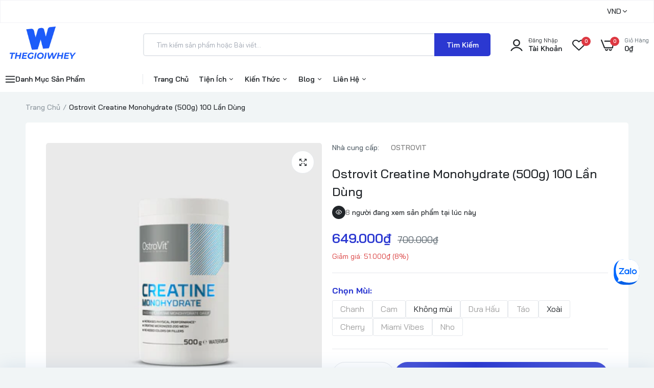

--- FILE ---
content_type: text/html; charset=utf-8
request_url: https://www.thegioiwhey.com/products/ostrovit-supreme-pure-creatine-500g
body_size: 63036
content:

<!doctype html>
<html class="no-js" lang="en">
<head>
  <!-- Google Tag Manager -->
<script>(function(w,d,s,l,i){w[l]=w[l]||[];w[l].push({'gtm.start':
new Date().getTime(),event:'gtm.js'});var f=d.getElementsByTagName(s)[0],
j=d.createElement(s),dl=l!='dataLayer'?'&l='+l:'';j.async=true;j.src=
'https://www.googletagmanager.com/gtm.js?id='+i+dl;f.parentNode.insertBefore(j,f);
})(window,document,'script','dataLayer','GTM-TK397DP7');</script>
<!-- End Google Tag Manager -->
  <meta name="facebook-domain-verification" content="27jtoga2l824hgag2gecj09cp9wxyj" />
  <!-- Google tag (gtag.js) -->
  <script async src="https://www.googletagmanager.com/gtag/js?id=AW-966737369"></script>
  <script>
   window.dataLayer = window.dataLayer || [];
   function gtag(){dataLayer.push(arguments);}
   gtag('js', new Date());
   gtag('config', 'AW-966737369');
  </script>
  <meta charset="utf-8">   
  <meta http-equiv="X-UA-Compatible" content="IE=edge">
  <meta name="theme-color" content="#aaaaaa">
  <meta name="format-detection" content="telephone=no"><meta name="viewport" content="width=device-width, initial-scale=1" /><link rel="canonical" href="https://www.thegioiwhey.com/products/ostrovit-supreme-pure-creatine-500g"><link rel="prefetch" as="document" href="https://www.thegioiwhey.com">
  <link rel="preconnect" href="//thegioiwhey.myshopify.com" crossorigin>
  <link rel="preconnect" href="//cdn.shopify.com" crossorigin>
  <link rel="preconnect" href="//fonts.shopifycdn.com" crossorigin>
  <link rel="preconnect" href="//cdn.shopifycloud.com" crossorigin>
  <link rel="preconnect" href="//fonts.googleapis.com" crossorigin>
  <link rel="preconnect" href="//fonts.gstatic.com" crossorigin>
  
      <link href="//www.thegioiwhey.com/cdn/shop/t/50/assets/swiper-bundle.min.css?v=55754961042815831971740373035" rel="stylesheet" type="text/css" media="all" />

      <link href="//www.thegioiwhey.com/cdn/shop/t/50/assets/tailwind.css?v=171730870345792679131740373035" rel="stylesheet" type="text/css" media="all" />

  
  <title>Ostrovit - Creatine Monohydrate 500G Chính Hãng, Giá Tốt Tháng 2&ndash; Thế Giới Whey</title>
    
      <meta name="description" content="Các nội dung chính CREATINE MONOHYDRATE - DÒNG SẢN PHẨM TĂNG SỨC MẠNH QUỐC DÂN CHẤT LƯỢNG CAO 1. GIỚI THIỆU SẢN PHẨM 2. THÀNH PHẦN VÀ GIÁ TRỊ DINH DƯỠNG 2.1 OSTROVIT CREATINE MONOHYDRATE | TĂNG CƯỜNG SỨC BỀN 2.2 LỢI ÍCH CỦA SẢN PHẨM 2.3 GIÁ TRỊ DINH DƯỠNG 3.1 CÁCH SỬ DỤNG 3.2 THỜI ĐIỂM SỬ DỤNG HIỆU QUẢ 3.2.1 OSTROVIT C">
    
  

<meta property="og:site_name" content="Thế Giới Whey">
<meta property="og:url" content="https://www.thegioiwhey.com/products/ostrovit-supreme-pure-creatine-500g">
<meta property="og:title" content="Ostrovit - Creatine Monohydrate 500G Chính Hãng, Giá Tốt Tháng 2">
<meta property="og:type" content="product">
<meta property="og:description" content="Các nội dung chính CREATINE MONOHYDRATE - DÒNG SẢN PHẨM TĂNG SỨC MẠNH QUỐC DÂN CHẤT LƯỢNG CAO 1. GIỚI THIỆU SẢN PHẨM 2. THÀNH PHẦN VÀ GIÁ TRỊ DINH DƯỠNG 2.1 OSTROVIT CREATINE MONOHYDRATE | TĂNG CƯỜNG SỨC BỀN 2.2 LỢI ÍCH CỦA SẢN PHẨM 2.3 GIÁ TRỊ DINH DƯỠNG 3.1 CÁCH SỬ DỤNG 3.2 THỜI ĐIỂM SỬ DỤNG HIỆU QUẢ 3.2.1 OSTROVIT C"><meta property="og:image" content="http://www.thegioiwhey.com/cdn/shop/files/Artboard1_9e648e7b-4fbb-4e5a-9bc9-121f6d100385.png?v=1713108835">
  <meta property="og:image:secure_url" content="https://www.thegioiwhey.com/cdn/shop/files/Artboard1_9e648e7b-4fbb-4e5a-9bc9-121f6d100385.png?v=1713108835">
  <meta property="og:image:width" content="3974">
  <meta property="og:image:height" content="4000"><meta property="og:price:amount" content="649.000">
  <meta property="og:price:currency" content="VND"><meta name="twitter:card" content="summary_large_image">
<meta name="twitter:title" content="Ostrovit - Creatine Monohydrate 500G Chính Hãng, Giá Tốt Tháng 2">
<meta name="twitter:description" content="Các nội dung chính CREATINE MONOHYDRATE - DÒNG SẢN PHẨM TĂNG SỨC MẠNH QUỐC DÂN CHẤT LƯỢNG CAO 1. GIỚI THIỆU SẢN PHẨM 2. THÀNH PHẦN VÀ GIÁ TRỊ DINH DƯỠNG 2.1 OSTROVIT CREATINE MONOHYDRATE | TĂNG CƯỜNG SỨC BỀN 2.2 LỢI ÍCH CỦA SẢN PHẨM 2.3 GIÁ TRỊ DINH DƯỠNG 3.1 CÁCH SỬ DỤNG 3.2 THỜI ĐIỂM SỬ DỤNG HIỆU QUẢ 3.2.1 OSTROVIT C">

<link rel="shortcut icon" type="image/png" href="//www.thegioiwhey.com/cdn/shop/files/Logo-W_32x.png?v=1718079849"><link rel="apple-touch-icon-precomposed" type="image/png" sizes="152x152" href="//www.thegioiwhey.com/cdn/shop/files/Logo-W-1_152x.png?v=1718079850">
  <meta name="theme-color" content="#2d2a6e">
  
  <link rel="preconnect" href="https://fonts.googleapis.com"><link rel="preconnect" href="https://fonts.gstatic.com" crossorigin><link href="https://fonts.googleapis.com/css2?family=Bai+Jamjuree:ital,wght@0,100;0,200;0,300;0,400;0,500;0,600;0,700;0,800;0,900;1,100;1,200;1,300;1,400;1,500;1,600;1,700;1,800;1,900&display=swap" rel="stylesheet"><style data-shopify>body{	font-family: Bai Jamjuree, sans-serif;;	font-weight: 400;}select,input,button{	font-family: Bai Jamjuree;}h1,.h1{	font-family: Bai Jamjuree, sans-serif;;	font-weight: ;}h2,.h2{	font-family: Bai Jamjuree, sans-serif;;	font-weight: ;}h3,.h3{	font-family: Bai Jamjuree, sans-serif;;	font-weight: ;}h4,.h4{	font-family: Bai Jamjuree, sans-serif;;	font-weight: ;}h5,.h5{	font-family: Bai Jamjuree, sans-serif;;	font-weight: ;}h6,.h6{	font-family: Bai Jamjuree, sans-serif;;	font-weight: ;}input[type="text"], input[type="email"], textarea, input[type="password"], input[type="tel"], input[type="search"] {	appearance: none;	-moz-appearance: none;	-webkit-appearance: none;	-ms-appearance: none;	-o-appearance: none;	font-family: Bai Jamjuree;} input {	 outline: 0;	 -webkit-box-shadow: none;	 box-shadow: none;	 border-radius: 0; font-family: Bai Jamjuree;}</style>
  <style data-shopify>/*================ Typography ================*/  :root {  --color-bg-body:#f1f5f6;  --color-text-body:#515d66;    --color-main: #212529;  --color-secondary: #dd3842;      --color-link: #212529;  --color-link-hover: #2b38d1;    --color-scrollbar: #2b38d1;      /*================ megamenu ================*/  --color-link-menu:#212529;  --color-link-menu-heading:#212529;  --color-link-menu-sub:#515d66;  --color-link-menu-hover:#2b38d1;    /*================ product item ================*/   --color-name-product:#212529;  --color-name-product-hover:#2b38d1;  --color-star-product:#ffb800;    --color-compare-price-product:#515d66;  --color-price-product:#2b38d1;  --color-current-product:#dd3842;    --color-cart-product:#2b38d1;  --color-out-product:#dd3842;      --color-btn-product:#515d66;  --color-btn-product-hover:#ffffff;      --bg-btn-product:#ffffff;  --bg-btn-product-hover:#2b38d1;      --color-label-hot:#dd3842;  --color-label-new:#008a00;  --color-label-sale:#dd3842;  --color-label-in:#008a00;  --color-label-out:#ef262c;    /*================ Butoom ================*/    --color-btn-text:#ffffff;  --color-btn:#2b38d1;  --color-border-btn:#2b38d1;  --color-btn-text_hover:#ffffff;  --color-btn-hover:#212529;  --color-border-btn-hover:#212529;   /*================ Butoom Previous & Next ================*/     --color-cl-btn-p-n:#ffffff;    --color-bg-btn-p-n:#2b38d1;    --color-cl-btn-p-n-hover:#ffffff;    --color-bg-btn-p-n-hover:#2b38d1;  }    @media (min-width: 1410px){    .container {      max-width: 1410px !important;    }  }     .hero_canvas:before,  .mfp-container,.mobile_bkg_show,.mask-overlay{    cursor: url(//www.thegioiwhey.com/cdn/shop/t/50/assets/cursor-close.png?v=93210088594709752341740373035),pointer !important;  }  .frm_search_cat select {    background-image: url(//www.thegioiwhey.com/cdn/shop/t/50/assets/icon_down.png?v=49595819852549467621740373035);    background-position: right 20px top 50%;    background-size: auto 6px;    background-repeat: no-repeat;  }  .content-video .number:before{    -webkit-mask: url(//www.thegioiwhey.com/cdn/shop/t/50/assets/icon_1.svg?v=45720395002100658511740373035) no-repeat center center;    mask: url(//www.thegioiwhey.com/cdn/shop/t/50/assets/icon_1.svg?v=45720395002100658511740373035) no-repeat center center;  }
</style><link rel="preconnect" href=" //www.thegioiwhey.com/cdn/shop/t/50/assets/style.font-awesome.min.css?v=21869632697367095781740373036" crossorigin>
<link rel="preload" as="style" href="//www.thegioiwhey.com/cdn/shop/t/50/assets/style.font-awesome.min.css?v=21869632697367095781740373036">
<link href="//www.thegioiwhey.com/cdn/shop/t/50/assets/style.font-awesome.min.css?v=21869632697367095781740373036" rel="stylesheet" type="text/css" media="all" />
<link rel="preconnect" href=" //www.thegioiwhey.com/cdn/shop/t/50/assets/style.fotorama.min.css?v=106436700360161332531740373038" crossorigin>
<link rel="preload" as="style" href="//www.thegioiwhey.com/cdn/shop/t/50/assets/style.fotorama.min.css?v=106436700360161332531740373038">
<link href="//www.thegioiwhey.com/cdn/shop/t/50/assets/style.fotorama.min.css?v=106436700360161332531740373038" rel="stylesheet" type="text/css" media="all" /> 
<link rel="preconnect" href=" //www.thegioiwhey.com/cdn/shop/t/50/assets/style.magnific-popup.min.css?v=166369077899702518891740373036" crossorigin>
<link rel="preload" as="style" href="//www.thegioiwhey.com/cdn/shop/t/50/assets/style.magnific-popup.min.css?v=166369077899702518891740373036">
<link href="//www.thegioiwhey.com/cdn/shop/t/50/assets/style.magnific-popup.min.css?v=166369077899702518891740373036" rel="stylesheet" type="text/css" media="all" /> 
<link rel="preconnect" href=" //www.thegioiwhey.com/cdn/shop/t/50/assets/style.pre_theme.min.css?170125" crossorigin>
<link rel="preload" as="style" href="//www.thegioiwhey.com/cdn/shop/t/50/assets/style.pre_theme.css?v=29381912119181600001740373035">
<link href="//www.thegioiwhey.com/cdn/shop/t/50/assets/style.pre_theme.css?v=29381912119181600001740373035" rel="stylesheet" type="text/css" media="all" /> 
<link rel="preconnect" href=" //www.thegioiwhey.com/cdn/shop/t/50/assets/dukamarket.css?v=74901411931273550181740373035" crossorigin>
<link rel="preload" as="style" href="//www.thegioiwhey.com/cdn/shop/t/50/assets/dukamarket.css?v=74901411931273550181740373035">
<link href="//www.thegioiwhey.com/cdn/shop/t/50/assets/dukamarket.css?v=74901411931273550181740373035" rel="stylesheet" type="text/css" media="all" />
<link rel="preconnect" href=" //www.thegioiwhey.com/cdn/shop/t/50/assets/style.slick-theme.min.css?v=113360348111090621921740373036" crossorigin>
<link rel="preload" as="style" href="//www.thegioiwhey.com/cdn/shop/t/50/assets/style.slick-theme.min.css?v=113360348111090621921740373036">
<link href="//www.thegioiwhey.com/cdn/shop/t/50/assets/style.slick-theme.min.css?v=113360348111090621921740373036" rel="stylesheet" type="text/css" media="all" />
<link rel="preconnect" href=" //www.thegioiwhey.com/cdn/shop/t/50/assets/style.slick.min.css?v=59802560899855143101740373036" crossorigin>
<link rel="preload" as="style" href="//www.thegioiwhey.com/cdn/shop/t/50/assets/style.slick.min.css?v=59802560899855143101740373036">
<link href="//www.thegioiwhey.com/cdn/shop/t/50/assets/style.slick.min.css?v=59802560899855143101740373036" rel="stylesheet" type="text/css" media="all" />
<link rel="preconnect" href=" //www.thegioiwhey.com/cdn/shop/t/50/assets/animate.css?v=73132803757515804051740373036" crossorigin>
<link rel="preload" as="style" href="//www.thegioiwhey.com/cdn/shop/t/50/assets/animate.css?v=73132803757515804051740373036">
<link href="//www.thegioiwhey.com/cdn/shop/t/50/assets/animate.css?v=73132803757515804051740373036" rel="stylesheet" type="text/css" media="all" />
<link rel="preconnect" href=" //www.thegioiwhey.com/cdn/shop/t/50/assets/header.css?v=49874698476813517691740373035" crossorigin>
<link rel="preload" as="style" href="//www.thegioiwhey.com/cdn/shop/t/50/assets/header.css?v=49874698476813517691740373035">
<link href="//www.thegioiwhey.com/cdn/shop/t/50/assets/header.css?v=49874698476813517691740373035" rel="stylesheet" type="text/css" media="all" />


<link rel="preconnect" href=" //www.thegioiwhey.com/cdn/shop/t/50/assets/footer1.css?v=61964992048071461581740373035" crossorigin>
<link rel="preload" as="style" href="//www.thegioiwhey.com/cdn/shop/t/50/assets/footer1.css?v=61964992048071461581740373035">
<link href="//www.thegioiwhey.com/cdn/shop/t/50/assets/footer1.css?v=61964992048071461581740373035" rel="stylesheet" type="text/css" media="all" />

<link rel="preconnect" href=" //www.thegioiwhey.com/cdn/shop/t/50/assets/global.css?v=144547236855000116631743677276" crossorigin>
<link rel="preload" as="style" href="//www.thegioiwhey.com/cdn/shop/t/50/assets/global.css?v=144547236855000116631743677276">
<link href="//www.thegioiwhey.com/cdn/shop/t/50/assets/global.css?v=144547236855000116631743677276" rel="stylesheet" type="text/css" media="all" />

<link rel="preconnect" href=" //www.thegioiwhey.com/cdn/shop/t/50/assets/skeleton.css?v=29995841643153356671740373036" crossorigin>
<link rel="preload" as="style" href="//www.thegioiwhey.com/cdn/shop/t/50/assets/skeleton.css?v=29995841643153356671740373036">
<link href="//www.thegioiwhey.com/cdn/shop/t/50/assets/skeleton.css?v=29995841643153356671740373036" rel="stylesheet" type="text/css" media="all" />




 

<link rel="preconnect" href=" //www.thegioiwhey.com/cdn/shop/t/50/assets/vertical_menu.css?v=35123920137128020451740373037" crossorigin>
<link rel="preload" as="style" href="//www.thegioiwhey.com/cdn/shop/t/50/assets/vertical_menu.css?v=35123920137128020451740373037">
<link href="//www.thegioiwhey.com/cdn/shop/t/50/assets/vertical_menu.css?v=35123920137128020451740373037" rel="stylesheet" type="text/css" media="all" />

<link rel="preconnect" href=" //www.thegioiwhey.com/cdn/shop/t/50/assets/product.css?v=145569305572359574451740373036" crossorigin>
<link rel="preload" as="style" href="//www.thegioiwhey.com/cdn/shop/t/50/assets/product.css?v=145569305572359574451740373036">
<link href="//www.thegioiwhey.com/cdn/shop/t/50/assets/product.css?v=145569305572359574451740373036" rel="stylesheet" type="text/css" media="all" />

<link rel="preconnect" href=" //www.thegioiwhey.com/cdn/shop/t/50/assets/product_page.css?v=41726437126920436051740373035" crossorigin>
<link rel="preload" as="style" href="//www.thegioiwhey.com/cdn/shop/t/50/assets/product_page.css?v=41726437126920436051740373035">
<link href="//www.thegioiwhey.com/cdn/shop/t/50/assets/product_page.css?v=41726437126920436051740373035" rel="stylesheet" type="text/css" media="all" />

<link rel="preconnect" href=" //www.thegioiwhey.com/cdn/shop/t/50/assets/blog.css?v=44235914350014493751752550874" crossorigin>
<link rel="preload" as="style" href="//www.thegioiwhey.com/cdn/shop/t/50/assets/blog.css?v=44235914350014493751752550874">
<link href="//www.thegioiwhey.com/cdn/shop/t/50/assets/blog.css?v=44235914350014493751752550874" rel="stylesheet" type="text/css" media="all" /> 






<link rel="preconnect" href=" //www.thegioiwhey.com/cdn/shop/t/50/assets/custom.css?v=52119892490082600761740373035" crossorigin>
<link rel="preload" as="style" href="//www.thegioiwhey.com/cdn/shop/t/50/assets/custom.css?v=52119892490082600761740373035">
<link href="//www.thegioiwhey.com/cdn/shop/t/50/assets/custom.css?v=52119892490082600761740373035" rel="stylesheet" type="text/css" media="all" />

  <script>
  (function(){if(typeof EventTarget!=="undefined"){let func=EventTarget.prototype.addEventListener;EventTarget.prototype.addEventListener=function(type,fn,capture){this.func=func;if(typeof capture!=="boolean"){capture=capture||{};capture.passive=!1}
  this.func(type,fn,capture)}}}())
</script>
<link href="//www.thegioiwhey.com/cdn/shop/t/50/assets/jquery.min.js?v=18371384823053301681740373035" as="script" rel="preload">
<link href="//www.thegioiwhey.com/cdn/shop/t/50/assets/jquery.slick.min.js?v=89044120418723834191740373035" as="script" rel="preload">
<link href="//www.thegioiwhey.com/cdn/shop/t/50/assets/grid-slider.js?v=178738703517021045801740373036" as="script" rel="preload">
<script src="//www.thegioiwhey.com/cdn/shopifycloud/storefront/assets/themes_support/shopify_common-5f594365.js" defer="defer"></script>
<script src="//www.thegioiwhey.com/cdn/shop/t/50/assets/shopify.min.js?v=86907749066229110481740373035" defer="defer"></script>
<script src="//www.thegioiwhey.com/cdn/shop/t/50/assets/jquery.min.js?v=18371384823053301681740373035" defer="defer"></script>
<script src="//www.thegioiwhey.com/cdn/shop/t/50/assets/jquery.slick.min.js?v=89044120418723834191740373035" defer="defer"></script>
<script src="//www.thegioiwhey.com/cdn/shop/t/50/assets/grid-slider.js?v=178738703517021045801740373036" defer="defer"></script><script src="//cdn.shopify.com/s/javascripts/currencies.js" defer="defer"></script>
<script
  src="//www.thegioiwhey.com/cdn/shop/t/50/assets/vendor.js?v=122168222777301749281740373036"
  id="cms_js"
  defer="defer"
  data-global="//www.thegioiwhey.com/cdn/shop/t/50/assets/global.js?v=147286491778344657391740373035"
  data-product-model="//www.thegioiwhey.com/cdn/shop/t/50/assets/product-model.js?v=167468792096536051111740373034"
  data-lazysizes="//www.thegioiwhey.com/cdn/shop/t/50/assets/lazysizes.min.js?v=57058462155833580531740373037"
  data-nouislider="//www.thegioiwhey.com/cdn/shop/t/50/assets/nouislider.min.js?v=102832706716492157451740373036"
  data-nouislider-style="//www.thegioiwhey.com/cdn/shop/t/50/assets/nouislider.min.css?v=37059483690359527951740373035"
  data-jquery="//www.thegioiwhey.com/cdn/shop/t/50/assets/jquery.min.js?v=18371384823053301681740373035"
  data-collection="//www.thegioiwhey.com/cdn/shop/t/50/assets/jquery.collection.js?v=101047242720836960261740373037"
  data-product="//www.thegioiwhey.com/cdn/shop/t/50/assets/jquery.product.js?v=178284949057303981131740373035"
  data-currencies="//www.thegioiwhey.com/cdn/shop/t/50/assets/jquery.currencies.min.js?v=106585551715055709661740373036"
  data-slick="//www.thegioiwhey.com/cdn/shop/t/50/assets/jquery.slick.min.js?v=89044120418723834191740373035"
  data-cookie="//www.thegioiwhey.com/cdn/shop/t/50/assets/jquery.cookie.js?v=177500111459531585031740373035"
  data-countdown="//www.thegioiwhey.com/cdn/shop/t/50/assets/jquery.countdown.min.js?v=160278425251068236731740373037"
  data-fotorama="//www.thegioiwhey.com/cdn/shop/t/50/assets/jquery.plugin.fotorama.min.js?v=66951651994545328081740373036"
  data-ez="//www.thegioiwhey.com/cdn/shop/t/50/assets/jquery.ez-plus.min.js?v=6170300337287714771740373035"
  data-main="//www.thegioiwhey.com/cdn/shop/t/50/assets/jquery.interact-function.js?v=179722373668421216611761037605"
  data-validate="//www.thegioiwhey.com/cdn/shop/t/50/assets/jquery.validate.js?v=138916105038672749461740373036"
  data-accordion="//www.thegioiwhey.com/cdn/shop/t/50/assets/magicaccordion.js?v=155544292804177353601740373035"
  data-stickybar="//www.thegioiwhey.com/cdn/shop/t/50/assets/jquery.sticky-sidebar.js?v=17284366095230779641740373035"
  data-magnific="//www.thegioiwhey.com/cdn/shop/t/50/assets/jquery.magnific-popup.min.js?v=184369421263510081681740373036"
  data-gridslider="//www.thegioiwhey.com/cdn/shop/t/50/assets/grid-slider.js?v=178738703517021045801740373036"
  data-waypoints="//www.thegioiwhey.com/cdn/shop/t/50/assets/waypoints.js?v=23579171679490999281740373035"
  data-counterup="//www.thegioiwhey.com/cdn/shop/t/50/assets/counterup.min.js?v=97866477266021736771740373037"
  data-wow="//www.thegioiwhey.com/cdn/shop/t/50/assets/wow.min.js?v=115119078963534947431740373036"
  data-masonry="//www.thegioiwhey.com/cdn/shop/t/50/assets/jquery.masonry.js?v=53754347867532378091740373037"
  data-custom="//www.thegioiwhey.com/cdn/shop/t/50/assets/jquery.custom.js?v=144058047845513688821740373034"
></script>
  
  <script>
    var theme = { currency :'VND', moneyFormat: "{{amount_no_decimals_with_comma_separator}}₫",moneyFormatWithCurrency: "{{amount_no_decimals_with_comma_separator}} VND", },
        shopCurrency = 'VND';
    document.documentElement.className = document.documentElement.className.replace('no-js', 'js');
    const type_name = "product", t_cartCount = 1,t_shop_currency = "USD", t_moneyFormat = "\u003cspan class='money'\u003e$\u003c\/span\u003e", t_cart_url = "\/cart", pr_re_url = "\/recommendations\/products"; 
    document.addEventListener("DOMContentLoaded", function() {
          function fadeOut(el){if(!el) return; el.style.opacity=1;(function fade(){if((el.style.opacity-=.1)<0){el.style.display="none";}else{requestAnimationFrame(fade);}})();}
          fadeOut(document.querySelector('.page-load'));
          document.body.classList.remove('skeleton-page');
    });   
  </script>
	<script>window.performance && window.performance.mark && window.performance.mark('shopify.content_for_header.start');</script><meta name="google-site-verification" content="mDjIicG8ebmBkuZdNVTzQ9Hy0RDwch1yJSA_vPw3Om8">
<meta id="shopify-digital-wallet" name="shopify-digital-wallet" content="/21058233/digital_wallets/dialog">
<link rel="alternate" type="application/json+oembed" href="https://www.thegioiwhey.com/products/ostrovit-supreme-pure-creatine-500g.oembed">
<script async="async" src="/checkouts/internal/preloads.js?locale=en-VN"></script>
<script id="shopify-features" type="application/json">{"accessToken":"4a9e7fe0e29abf8416b0badca6d30db9","betas":["rich-media-storefront-analytics"],"domain":"www.thegioiwhey.com","predictiveSearch":true,"shopId":21058233,"locale":"en"}</script>
<script>var Shopify = Shopify || {};
Shopify.shop = "thegioiwhey.myshopify.com";
Shopify.locale = "en";
Shopify.currency = {"active":"VND","rate":"1.0"};
Shopify.country = "VN";
Shopify.theme = {"name":"shopify-thegioiwhey\/production","id":138197926049,"schema_name":"Uminex home2","schema_version":"2.0.0","theme_store_id":null,"role":"main"};
Shopify.theme.handle = "null";
Shopify.theme.style = {"id":null,"handle":null};
Shopify.cdnHost = "www.thegioiwhey.com/cdn";
Shopify.routes = Shopify.routes || {};
Shopify.routes.root = "/";</script>
<script type="module">!function(o){(o.Shopify=o.Shopify||{}).modules=!0}(window);</script>
<script>!function(o){function n(){var o=[];function n(){o.push(Array.prototype.slice.apply(arguments))}return n.q=o,n}var t=o.Shopify=o.Shopify||{};t.loadFeatures=n(),t.autoloadFeatures=n()}(window);</script>
<script id="shop-js-analytics" type="application/json">{"pageType":"product"}</script>
<script defer="defer" async type="module" src="//www.thegioiwhey.com/cdn/shopifycloud/shop-js/modules/v2/client.init-shop-cart-sync_DtuiiIyl.en.esm.js"></script>
<script defer="defer" async type="module" src="//www.thegioiwhey.com/cdn/shopifycloud/shop-js/modules/v2/chunk.common_CUHEfi5Q.esm.js"></script>
<script type="module">
  await import("//www.thegioiwhey.com/cdn/shopifycloud/shop-js/modules/v2/client.init-shop-cart-sync_DtuiiIyl.en.esm.js");
await import("//www.thegioiwhey.com/cdn/shopifycloud/shop-js/modules/v2/chunk.common_CUHEfi5Q.esm.js");

  window.Shopify.SignInWithShop?.initShopCartSync?.({"fedCMEnabled":true,"windoidEnabled":true});

</script>
<script>(function() {
  var isLoaded = false;
  function asyncLoad() {
    if (isLoaded) return;
    isLoaded = true;
    var urls = ["https:\/\/chimpstatic.com\/mcjs-connected\/js\/users\/ca750e7e57d2122c89a719926\/788f2bfb233177f26db1fb2c0.js?shop=thegioiwhey.myshopify.com"];
    for (var i = 0; i < urls.length; i++) {
      var s = document.createElement('script');
      s.type = 'text/javascript';
      s.async = true;
      s.src = urls[i];
      var x = document.getElementsByTagName('script')[0];
      x.parentNode.insertBefore(s, x);
    }
  };
  if(window.attachEvent) {
    window.attachEvent('onload', asyncLoad);
  } else {
    window.addEventListener('load', asyncLoad, false);
  }
})();</script>
<script id="__st">var __st={"a":21058233,"offset":25200,"reqid":"1bf64e07-72d5-460e-a8b4-71fe518c97bf-1766962791","pageurl":"www.thegioiwhey.com\/products\/ostrovit-supreme-pure-creatine-500g","u":"25c161af1566","p":"product","rtyp":"product","rid":5342536695969};</script>
<script>window.ShopifyPaypalV4VisibilityTracking = true;</script>
<script id="captcha-bootstrap">!function(){'use strict';const t='contact',e='account',n='new_comment',o=[[t,t],['blogs',n],['comments',n],[t,'customer']],c=[[e,'customer_login'],[e,'guest_login'],[e,'recover_customer_password'],[e,'create_customer']],r=t=>t.map((([t,e])=>`form[action*='/${t}']:not([data-nocaptcha='true']) input[name='form_type'][value='${e}']`)).join(','),a=t=>()=>t?[...document.querySelectorAll(t)].map((t=>t.form)):[];function s(){const t=[...o],e=r(t);return a(e)}const i='password',u='form_key',d=['recaptcha-v3-token','g-recaptcha-response','h-captcha-response',i],f=()=>{try{return window.sessionStorage}catch{return}},m='__shopify_v',_=t=>t.elements[u];function p(t,e,n=!1){try{const o=window.sessionStorage,c=JSON.parse(o.getItem(e)),{data:r}=function(t){const{data:e,action:n}=t;return t[m]||n?{data:e,action:n}:{data:t,action:n}}(c);for(const[e,n]of Object.entries(r))t.elements[e]&&(t.elements[e].value=n);n&&o.removeItem(e)}catch(o){console.error('form repopulation failed',{error:o})}}const l='form_type',E='cptcha';function T(t){t.dataset[E]=!0}const w=window,h=w.document,L='Shopify',v='ce_forms',y='captcha';let A=!1;((t,e)=>{const n=(g='f06e6c50-85a8-45c8-87d0-21a2b65856fe',I='https://cdn.shopify.com/shopifycloud/storefront-forms-hcaptcha/ce_storefront_forms_captcha_hcaptcha.v1.5.2.iife.js',D={infoText:'Protected by hCaptcha',privacyText:'Privacy',termsText:'Terms'},(t,e,n)=>{const o=w[L][v],c=o.bindForm;if(c)return c(t,g,e,D).then(n);var r;o.q.push([[t,g,e,D],n]),r=I,A||(h.body.append(Object.assign(h.createElement('script'),{id:'captcha-provider',async:!0,src:r})),A=!0)});var g,I,D;w[L]=w[L]||{},w[L][v]=w[L][v]||{},w[L][v].q=[],w[L][y]=w[L][y]||{},w[L][y].protect=function(t,e){n(t,void 0,e),T(t)},Object.freeze(w[L][y]),function(t,e,n,w,h,L){const[v,y,A,g]=function(t,e,n){const i=e?o:[],u=t?c:[],d=[...i,...u],f=r(d),m=r(i),_=r(d.filter((([t,e])=>n.includes(e))));return[a(f),a(m),a(_),s()]}(w,h,L),I=t=>{const e=t.target;return e instanceof HTMLFormElement?e:e&&e.form},D=t=>v().includes(t);t.addEventListener('submit',(t=>{const e=I(t);if(!e)return;const n=D(e)&&!e.dataset.hcaptchaBound&&!e.dataset.recaptchaBound,o=_(e),c=g().includes(e)&&(!o||!o.value);(n||c)&&t.preventDefault(),c&&!n&&(function(t){try{if(!f())return;!function(t){const e=f();if(!e)return;const n=_(t);if(!n)return;const o=n.value;o&&e.removeItem(o)}(t);const e=Array.from(Array(32),(()=>Math.random().toString(36)[2])).join('');!function(t,e){_(t)||t.append(Object.assign(document.createElement('input'),{type:'hidden',name:u})),t.elements[u].value=e}(t,e),function(t,e){const n=f();if(!n)return;const o=[...t.querySelectorAll(`input[type='${i}']`)].map((({name:t})=>t)),c=[...d,...o],r={};for(const[a,s]of new FormData(t).entries())c.includes(a)||(r[a]=s);n.setItem(e,JSON.stringify({[m]:1,action:t.action,data:r}))}(t,e)}catch(e){console.error('failed to persist form',e)}}(e),e.submit())}));const S=(t,e)=>{t&&!t.dataset[E]&&(n(t,e.some((e=>e===t))),T(t))};for(const o of['focusin','change'])t.addEventListener(o,(t=>{const e=I(t);D(e)&&S(e,y())}));const B=e.get('form_key'),M=e.get(l),P=B&&M;t.addEventListener('DOMContentLoaded',(()=>{const t=y();if(P)for(const e of t)e.elements[l].value===M&&p(e,B);[...new Set([...A(),...v().filter((t=>'true'===t.dataset.shopifyCaptcha))])].forEach((e=>S(e,t)))}))}(h,new URLSearchParams(w.location.search),n,t,e,['guest_login'])})(!0,!0)}();</script>
<script integrity="sha256-4kQ18oKyAcykRKYeNunJcIwy7WH5gtpwJnB7kiuLZ1E=" data-source-attribution="shopify.loadfeatures" defer="defer" src="//www.thegioiwhey.com/cdn/shopifycloud/storefront/assets/storefront/load_feature-a0a9edcb.js" crossorigin="anonymous"></script>
<script data-source-attribution="shopify.dynamic_checkout.dynamic.init">var Shopify=Shopify||{};Shopify.PaymentButton=Shopify.PaymentButton||{isStorefrontPortableWallets:!0,init:function(){window.Shopify.PaymentButton.init=function(){};var t=document.createElement("script");t.src="https://www.thegioiwhey.com/cdn/shopifycloud/portable-wallets/latest/portable-wallets.en.js",t.type="module",document.head.appendChild(t)}};
</script>
<script data-source-attribution="shopify.dynamic_checkout.buyer_consent">
  function portableWalletsHideBuyerConsent(e){var t=document.getElementById("shopify-buyer-consent"),n=document.getElementById("shopify-subscription-policy-button");t&&n&&(t.classList.add("hidden"),t.setAttribute("aria-hidden","true"),n.removeEventListener("click",e))}function portableWalletsShowBuyerConsent(e){var t=document.getElementById("shopify-buyer-consent"),n=document.getElementById("shopify-subscription-policy-button");t&&n&&(t.classList.remove("hidden"),t.removeAttribute("aria-hidden"),n.addEventListener("click",e))}window.Shopify?.PaymentButton&&(window.Shopify.PaymentButton.hideBuyerConsent=portableWalletsHideBuyerConsent,window.Shopify.PaymentButton.showBuyerConsent=portableWalletsShowBuyerConsent);
</script>
<script data-source-attribution="shopify.dynamic_checkout.cart.bootstrap">document.addEventListener("DOMContentLoaded",(function(){function t(){return document.querySelector("shopify-accelerated-checkout-cart, shopify-accelerated-checkout")}if(t())Shopify.PaymentButton.init();else{new MutationObserver((function(e,n){t()&&(Shopify.PaymentButton.init(),n.disconnect())})).observe(document.body,{childList:!0,subtree:!0})}}));
</script>
<script id="sections-script" data-sections="top-bar" defer="defer" src="//www.thegioiwhey.com/cdn/shop/t/50/compiled_assets/scripts.js?170125"></script>
<script>window.performance && window.performance.mark && window.performance.mark('shopify.content_for_header.end');</script>



    

    

    
  
<!--Gem_Page_Header_Script-->
<!-- "snippets/gem-app-header-scripts.liquid" was not rendered, the associated app was uninstalled -->
<!--End_Gem_Page_Header_Script-->
<!-- BEGIN app block: shopify://apps/judge-me-reviews/blocks/judgeme_core/61ccd3b1-a9f2-4160-9fe9-4fec8413e5d8 --><!-- Start of Judge.me Core -->




<link rel="dns-prefetch" href="https://cdnwidget.judge.me">
<link rel="dns-prefetch" href="https://cdn.judge.me">
<link rel="dns-prefetch" href="https://cdn1.judge.me">
<link rel="dns-prefetch" href="https://api.judge.me">

<script data-cfasync='false' class='jdgm-settings-script'>window.jdgmSettings={"pagination":5,"disable_web_reviews":false,"badge_no_review_text":"Không có bài đánh giá nào","badge_n_reviews_text":"{{ n }} đánh giá","badge_star_color":"#FFD16F","hide_badge_preview_if_no_reviews":true,"badge_hide_text":false,"enforce_center_preview_badge":false,"widget_title":"Phản hồi từ khách hàng","widget_open_form_text":"Viết đánh giá","widget_close_form_text":"Hủy đánh giá","widget_refresh_page_text":"Làm mới trang","widget_summary_text":"Dựa trên {{ number_of_reviews }} đánh giá","widget_no_review_text":"Chưa có đánh giá nào","widget_name_field_text":"Tên","widget_verified_name_field_text":"Tên được xác minh (công khai)","widget_name_placeholder_text":"Nhập tên của bạn (công khai)","widget_required_field_error_text":"Đây là phần là bắt buộc.","widget_email_field_text":"E-mail","widget_verified_email_field_text":"Đã Xác minh Email (riêng tư, không thể chỉnh sửa)","widget_email_placeholder_text":"Nhập email của bạn (riêng tư)","widget_email_field_error_text":"Vui lòng nhập địa chỉ email hợp lệ.","widget_rating_field_text":"Xêp hạng","widget_review_title_field_text":"Tiêu đề Đánh giá","widget_review_title_placeholder_text":"Hãy viết tiêu đề của bạn","widget_review_body_field_text":"Xem trước","widget_review_body_placeholder_text":"Viết bình luận của bạn ở đây","widget_pictures_field_text":"Hình ảnh/Video (tùy chọn)","widget_submit_review_text":"Gửi nhận xét","widget_submit_verified_review_text":"Gửi Đánh giá đã Xác minh","widget_submit_success_msg_with_auto_publish":"Cảm ơn bạn! Vui lòng làm mới trang trong giây lát để xem đánh giá của bạn. Bạn có thể xóa hoặc chỉnh sửa bài đánh giá của mình bằng cách đăng nhập vào \u003ca href='https://judge.me/login' target='_blank' rel='nofollow noopener'\u003eJudge.me\u003c/a\u003e","widget_submit_success_msg_no_auto_publish":"Cảm ơn bạn! Bài đánh giá của bạn sẽ được hiển thị ngay khi được sự đồng ý của admin shop. Bạn có thể xóa hoặc chỉnh sửa bài đánh giá của mình bằng cách đăng nhập vào \u003ca href='https://judge.me/login' target='_blank' rel='nofollow noopener'\u003eJudge.me\u003c/a\u003e","widget_show_default_reviews_out_of_total_text":"Hiển thị đánh giá {{ n_review_shown }} trong số {{ n_reviews }} bài đánh giá.","widget_show_all_link_text":"Hiển thị tất cả","widget_show_less_link_text":"Hiện ít hơn","widget_author_said_text":"{{ reviewer_name }} cho biết:","widget_days_text":"{{ n }} ngày trước","widget_weeks_text":"{{ n }} tuần/tuần trước","widget_months_text":"{{ n }} tháng/tháng trước","widget_years_text":"{{ n }} năm/năm trước","widget_yesterday_text":"Hôm qua","widget_today_text":"Hôm nay","widget_replied_text":"\u003e\u003e {{ shop_name }} đã trả lời:","widget_read_more_text":"Đọc thêm","widget_rating_filter_see_all_text":"Xem tất cả đánh giá","widget_sorting_most_recent_text":"Gần đây nhất","widget_sorting_highest_rating_text":"Đánh giá cao nhất","widget_sorting_lowest_rating_text":"Đánh giá thấp nhất","widget_sorting_with_pictures_text":"Chỉ có ảnh","widget_sorting_most_helpful_text":"Hữu ích nhất","widget_open_question_form_text":"Đặt một câu hỏi","widget_reviews_subtab_text":"Đánh giá","widget_questions_subtab_text":"Câu hỏi","widget_question_label_text":"Câu hỏi","widget_answer_label_text":"Câu trả lời","widget_question_placeholder_text":"Viết câu hỏi của bạn ở đây","widget_submit_question_text":"Gửi câu hỏi","widget_question_submit_success_text":"Cảm ơn câu hỏi của bạn! Chúng tôi sẽ thông báo cho bạn và câu hỏi của bạn sẽ được hiển thị sau khi được trả lời.","widget_star_color":"#FFD16F","verified_badge_text":"Xác minh","verified_badge_placement":"left-of-reviewer-name","widget_hide_border":false,"widget_social_share":false,"all_reviews_include_out_of_store_products":true,"all_reviews_out_of_store_text":"(đã hết hàng)","all_reviews_product_name_prefix_text":"về","enable_review_pictures":true,"review_date_format":"dd/mm/yyyy","widget_product_reviews_subtab_text":"Đánh giá sản phẩm","widget_shop_reviews_subtab_text":"Đánh giá cửa hàng","widget_write_a_store_review_text":"Viết đánh giá cửa hàng","widget_other_languages_heading":"Đánh giá bằng các ngôn ngữ khác","widget_sorting_pictures_first_text":"Hình ảnh đầu tiên","floating_tab_button_name":"★ Đánh giá","floating_tab_title":"Hãy để khách hàng nói thay chúng tôi","floating_tab_url":"","floating_tab_url_enabled":false,"all_reviews_text_badge_text":"Chúng tôi được đánh giá {{ shop.metafields.judgeme.all_reviews_rating | round: 1 }}/5 từ {{ shop.metafields.judgeme.all_reviews_count }} ý kiến của khách hàng.","all_reviews_text_badge_text_branded_style":"{{ shop.metafields.judgeme.all_reviews_rating | round: 1 }} trên 5 sao dựa trên {{ shop.metafields.judgeme.all_reviews_count }} đánh giá","all_reviews_text_badge_url":"","all_reviews_text_style":"branded","featured_carousel_title":"Hãy để khách hàng nói thay chúng tôi","featured_carousel_count_text":"từ {{ n }} bài đánh giá","featured_carousel_url":"","verified_count_badge_style":"branded","verified_count_badge_url":"","widget_star_use_custom_color":true,"picture_reminder_submit_button":"Tải ảnh lên","widget_sorting_videos_first_text":"Video đầu tiên","widget_review_pending_text":"Đang chờ xử lý","remove_microdata_snippet":true,"preview_badge_no_question_text":"Chưa có câu hỏi","preview_badge_n_question_text":"{{ number_of_questions }} câu hỏi","widget_search_bar_placeholder":"Tìm kiếm đánh giá","widget_sorting_verified_only_text":"Chỉ xác minh","featured_carousel_verified_badge_enable":true,"featured_carousel_more_reviews_button_text":"Read more reviews","featured_carousel_view_product_button_text":"Xem sản phẩm","all_reviews_page_load_more_text":"Xem thêm bài đánh giá","widget_advanced_speed_features":5,"widget_public_name_text":"hiển thị công khai như","default_reviewer_name_has_non_latin":true,"widget_reviewer_anonymous":"Ẩn danh","medals_widget_title":"Huy chương của Judge.me","widget_invalid_yt_video_url_error_text":"Không phải là URL video YouTube","widget_max_length_field_error_text":"Vui lòng nhập không quá {0} ký tự","widget_verified_by_shop_text":"Xác thực bởi Shop","widget_load_with_code_splitting":true,"widget_ugc_title":"Chúng tôi tạo ra, bạn lan tỏa","widget_ugc_subtitle":"Tag ảnh của bạn để được chọn tiêu biểu","widget_ugc_primary_button_text":"Mua ngay","widget_ugc_secondary_button_text":"Xem thêm","widget_ugc_reviews_button_text":"Xem đánh giá","widget_primary_color":"#008CF5","widget_summary_average_rating_text":"{{ average_rating }} trên 5 sao","widget_media_grid_title":"Ảnh \u0026 video của khách hàng","widget_media_grid_see_more_text":"Xem thêm","widget_verified_by_judgeme_text":"Xác thực bởi Judge.me","widget_verified_by_judgeme_text_in_store_medals":"Verified by Judge.me","widget_media_field_exceed_quantity_message":"Rất tiếc. Chúng tôi chỉ chấp nhận {{ max_media }} cho một đánh giá.","widget_media_field_exceed_limit_message":"{{ file_name }} có dung lượng quá lớn. Vui lòng chọn {{ media_type }} nhỏ hơn {{ size_limit }}MB.","widget_review_submitted_text":"Đánh giá đã được gửi!","widget_question_submitted_text":"Câu hỏi đã được gửi!","widget_close_form_text_question":"Hủy","widget_write_your_answer_here_text":"Nhập trả lời của bạn ở đây","widget_enabled_branded_link":true,"widget_show_collected_by_judgeme":true,"widget_collected_by_judgeme_text":"được sưu tầm bởi Judge.me","widget_load_more_text":"Tải thêm","widget_full_review_text":"Đánh giá đầy đủ","widget_read_more_reviews_text":"Đọc thêm đánh giá","widget_read_questions_text":"Đọc câu hỏi","widget_questions_and_answers_text":"Hỏi \u0026 Đáp","widget_verified_by_text":"Xác nhận qua","widget_number_of_reviews_text":"{{ number_of_reviews }} đánh giá","widget_back_button_text":"Mặt sau","widget_next_button_text":"Kế tiếp","widget_custom_forms_filter_button":"Filters","how_reviews_are_collected":"Đánh giá được thu thập như thế nào?","widget_gdpr_statement":"Cách chúng tôi sử dụng dữ liệu của bạn: Chúng tôi sẽ chỉ liên hệ với bạn về đánh giá bạn để lại và chỉ khi cần thiết. Bằng cách gửi đánh giá của mình, bạn đồng ý với \u003ca href='https://judge.me/terms' target='_blank' rel='nofollow noopener'\u003ecác điều khoản và điều kiện\u003c/a\u003e và của Judge.me \u003ca href='https://judge.me/privacy' target='_blank' rel='nofollow noopener'\u003echính sách quyền riêng tư\u003c/a\u003e và các chính sách về \u003ca href='https://judge.me/content-policy' target='_blank' rel='nofollow noopener'\u003enội dung\u003c/a\u003e.","review_snippet_widget_round_border_style":true,"review_snippet_widget_card_color":"#FFFFFF","review_snippet_widget_slider_arrows_background_color":"#FFFFFF","review_snippet_widget_slider_arrows_color":"#000000","review_snippet_widget_star_color":"#339999","platform":"shopify","branding_url":"https://app.judge.me/reviews","branding_text":"Hỗ trợ bởi Judge.me","locale":"en","reply_name":"Thế Giới Whey","widget_version":"3.0","footer":true,"autopublish":true,"review_dates":true,"enable_custom_form":false,"enable_multi_locales_translations":false,"can_be_branded":false,"reply_name_text":"Thế Giới Whey"};</script> <style class='jdgm-settings-style'>﻿.jdgm-xx{left:0}:root{--jdgm-primary-color: #008CF5;--jdgm-secondary-color: rgba(0,140,245,0.1);--jdgm-star-color: #FFD16F;--jdgm-write-review-text-color: white;--jdgm-write-review-bg-color: #008CF5;--jdgm-paginate-color: #008CF5;--jdgm-border-radius: 0;--jdgm-reviewer-name-color: #008CF5}.jdgm-histogram__bar-content{background-color:#008CF5}.jdgm-rev[data-verified-buyer=true] .jdgm-rev__icon.jdgm-rev__icon:after,.jdgm-rev__buyer-badge.jdgm-rev__buyer-badge{color:white;background-color:#008CF5}.jdgm-review-widget--small .jdgm-gallery.jdgm-gallery .jdgm-gallery__thumbnail-link:nth-child(8) .jdgm-gallery__thumbnail-wrapper.jdgm-gallery__thumbnail-wrapper:before{content:"Xem thêm"}@media only screen and (min-width: 768px){.jdgm-gallery.jdgm-gallery .jdgm-gallery__thumbnail-link:nth-child(8) .jdgm-gallery__thumbnail-wrapper.jdgm-gallery__thumbnail-wrapper:before{content:"Xem thêm"}}.jdgm-preview-badge .jdgm-star.jdgm-star{color:#FFD16F}.jdgm-prev-badge[data-average-rating='0.00']{display:none !important}.jdgm-author-all-initials{display:none !important}.jdgm-author-last-initial{display:none !important}.jdgm-rev-widg__title{visibility:hidden}.jdgm-rev-widg__summary-text{visibility:hidden}.jdgm-prev-badge__text{visibility:hidden}.jdgm-rev__prod-link-prefix:before{content:'về'}.jdgm-rev__out-of-store-text:before{content:'(đã hết hàng)'}@media only screen and (min-width: 768px){.jdgm-rev__pics .jdgm-rev_all-rev-page-picture-separator,.jdgm-rev__pics .jdgm-rev__product-picture{display:none}}@media only screen and (max-width: 768px){.jdgm-rev__pics .jdgm-rev_all-rev-page-picture-separator,.jdgm-rev__pics .jdgm-rev__product-picture{display:none}}.jdgm-preview-badge[data-template="product"]{display:none !important}.jdgm-preview-badge[data-template="collection"]{display:none !important}.jdgm-preview-badge[data-template="index"]{display:none !important}.jdgm-review-widget[data-from-snippet="true"]{display:none !important}.jdgm-verified-count-badget[data-from-snippet="true"]{display:none !important}.jdgm-carousel-wrapper[data-from-snippet="true"]{display:none !important}.jdgm-all-reviews-text[data-from-snippet="true"]{display:none !important}.jdgm-medals-section[data-from-snippet="true"]{display:none !important}.jdgm-ugc-media-wrapper[data-from-snippet="true"]{display:none !important}.jdgm-review-snippet-widget .jdgm-rev-snippet-widget__cards-container .jdgm-rev-snippet-card{border-radius:8px;background:#fff}.jdgm-review-snippet-widget .jdgm-rev-snippet-widget__cards-container .jdgm-rev-snippet-card__rev-rating .jdgm-star{color:#399}.jdgm-review-snippet-widget .jdgm-rev-snippet-widget__prev-btn,.jdgm-review-snippet-widget .jdgm-rev-snippet-widget__next-btn{border-radius:50%;background:#fff}.jdgm-review-snippet-widget .jdgm-rev-snippet-widget__prev-btn>svg,.jdgm-review-snippet-widget .jdgm-rev-snippet-widget__next-btn>svg{fill:#000}.jdgm-full-rev-modal.rev-snippet-widget .jm-mfp-container .jm-mfp-content,.jdgm-full-rev-modal.rev-snippet-widget .jm-mfp-container .jdgm-full-rev__icon,.jdgm-full-rev-modal.rev-snippet-widget .jm-mfp-container .jdgm-full-rev__pic-img,.jdgm-full-rev-modal.rev-snippet-widget .jm-mfp-container .jdgm-full-rev__reply{border-radius:8px}.jdgm-full-rev-modal.rev-snippet-widget .jm-mfp-container .jdgm-full-rev[data-verified-buyer="true"] .jdgm-full-rev__icon::after{border-radius:8px}.jdgm-full-rev-modal.rev-snippet-widget .jm-mfp-container .jdgm-full-rev .jdgm-rev__buyer-badge{border-radius:calc( 8px / 2 )}.jdgm-full-rev-modal.rev-snippet-widget .jm-mfp-container .jdgm-full-rev .jdgm-full-rev__replier::before{content:'Thế Giới Whey'}.jdgm-full-rev-modal.rev-snippet-widget .jm-mfp-container .jdgm-full-rev .jdgm-full-rev__product-button{border-radius:calc( 8px * 6 )}
</style> <style class='jdgm-settings-style'></style>

  
  
  
  <style class='jdgm-miracle-styles'>
  @-webkit-keyframes jdgm-spin{0%{-webkit-transform:rotate(0deg);-ms-transform:rotate(0deg);transform:rotate(0deg)}100%{-webkit-transform:rotate(359deg);-ms-transform:rotate(359deg);transform:rotate(359deg)}}@keyframes jdgm-spin{0%{-webkit-transform:rotate(0deg);-ms-transform:rotate(0deg);transform:rotate(0deg)}100%{-webkit-transform:rotate(359deg);-ms-transform:rotate(359deg);transform:rotate(359deg)}}@font-face{font-family:'JudgemeStar';src:url("[data-uri]") format("woff");font-weight:normal;font-style:normal}.jdgm-star{font-family:'JudgemeStar';display:inline !important;text-decoration:none !important;padding:0 4px 0 0 !important;margin:0 !important;font-weight:bold;opacity:1;-webkit-font-smoothing:antialiased;-moz-osx-font-smoothing:grayscale}.jdgm-star:hover{opacity:1}.jdgm-star:last-of-type{padding:0 !important}.jdgm-star.jdgm--on:before{content:"\e000"}.jdgm-star.jdgm--off:before{content:"\e001"}.jdgm-star.jdgm--half:before{content:"\e002"}.jdgm-widget *{margin:0;line-height:1.4;-webkit-box-sizing:border-box;-moz-box-sizing:border-box;box-sizing:border-box;-webkit-overflow-scrolling:touch}.jdgm-hidden{display:none !important;visibility:hidden !important}.jdgm-temp-hidden{display:none}.jdgm-spinner{width:40px;height:40px;margin:auto;border-radius:50%;border-top:2px solid #eee;border-right:2px solid #eee;border-bottom:2px solid #eee;border-left:2px solid #ccc;-webkit-animation:jdgm-spin 0.8s infinite linear;animation:jdgm-spin 0.8s infinite linear}.jdgm-prev-badge{display:block !important}

</style>


  
  
   


<script data-cfasync='false' class='jdgm-script'>
!function(e){window.jdgm=window.jdgm||{},jdgm.CDN_HOST="https://cdnwidget.judge.me/",jdgm.API_HOST="https://api.judge.me/",jdgm.CDN_BASE_URL="https://cdn.shopify.com/extensions/019b3697-792e-7226-8331-acb4ce7d04ed/judgeme-extensions-272/assets/",
jdgm.docReady=function(d){(e.attachEvent?"complete"===e.readyState:"loading"!==e.readyState)?
setTimeout(d,0):e.addEventListener("DOMContentLoaded",d)},jdgm.loadCSS=function(d,t,o,a){
!o&&jdgm.loadCSS.requestedUrls.indexOf(d)>=0||(jdgm.loadCSS.requestedUrls.push(d),
(a=e.createElement("link")).rel="stylesheet",a.class="jdgm-stylesheet",a.media="nope!",
a.href=d,a.onload=function(){this.media="all",t&&setTimeout(t)},e.body.appendChild(a))},
jdgm.loadCSS.requestedUrls=[],jdgm.loadJS=function(e,d){var t=new XMLHttpRequest;
t.onreadystatechange=function(){4===t.readyState&&(Function(t.response)(),d&&d(t.response))},
t.open("GET",e),t.send()},jdgm.docReady((function(){(window.jdgmLoadCSS||e.querySelectorAll(
".jdgm-widget, .jdgm-all-reviews-page").length>0)&&(jdgmSettings.widget_load_with_code_splitting?
parseFloat(jdgmSettings.widget_version)>=3?jdgm.loadCSS(jdgm.CDN_HOST+"widget_v3/base.css"):
jdgm.loadCSS(jdgm.CDN_HOST+"widget/base.css"):jdgm.loadCSS(jdgm.CDN_HOST+"shopify_v2.css"),
jdgm.loadJS(jdgm.CDN_HOST+"loa"+"der.js"))}))}(document);
</script>
<noscript><link rel="stylesheet" type="text/css" media="all" href="https://cdnwidget.judge.me/shopify_v2.css"></noscript>

<!-- BEGIN app snippet: theme_fix_tags --><script>
  (function() {
    var jdgmThemeFixes = null;
    if (!jdgmThemeFixes) return;
    var thisThemeFix = jdgmThemeFixes[Shopify.theme.id];
    if (!thisThemeFix) return;

    if (thisThemeFix.html) {
      document.addEventListener("DOMContentLoaded", function() {
        var htmlDiv = document.createElement('div');
        htmlDiv.classList.add('jdgm-theme-fix-html');
        htmlDiv.innerHTML = thisThemeFix.html;
        document.body.append(htmlDiv);
      });
    };

    if (thisThemeFix.css) {
      var styleTag = document.createElement('style');
      styleTag.classList.add('jdgm-theme-fix-style');
      styleTag.innerHTML = thisThemeFix.css;
      document.head.append(styleTag);
    };

    if (thisThemeFix.js) {
      var scriptTag = document.createElement('script');
      scriptTag.classList.add('jdgm-theme-fix-script');
      scriptTag.innerHTML = thisThemeFix.js;
      document.head.append(scriptTag);
    };
  })();
</script>
<!-- END app snippet -->
<!-- End of Judge.me Core -->



<!-- END app block --><script src="https://cdn.shopify.com/extensions/019b3697-792e-7226-8331-acb4ce7d04ed/judgeme-extensions-272/assets/loader.js" type="text/javascript" defer="defer"></script>
<link href="https://monorail-edge.shopifysvc.com" rel="dns-prefetch">
<script>(function(){if ("sendBeacon" in navigator && "performance" in window) {try {var session_token_from_headers = performance.getEntriesByType('navigation')[0].serverTiming.find(x => x.name == '_s').description;} catch {var session_token_from_headers = undefined;}var session_cookie_matches = document.cookie.match(/_shopify_s=([^;]*)/);var session_token_from_cookie = session_cookie_matches && session_cookie_matches.length === 2 ? session_cookie_matches[1] : "";var session_token = session_token_from_headers || session_token_from_cookie || "";function handle_abandonment_event(e) {var entries = performance.getEntries().filter(function(entry) {return /monorail-edge.shopifysvc.com/.test(entry.name);});if (!window.abandonment_tracked && entries.length === 0) {window.abandonment_tracked = true;var currentMs = Date.now();var navigation_start = performance.timing.navigationStart;var payload = {shop_id: 21058233,url: window.location.href,navigation_start,duration: currentMs - navigation_start,session_token,page_type: "product"};window.navigator.sendBeacon("https://monorail-edge.shopifysvc.com/v1/produce", JSON.stringify({schema_id: "online_store_buyer_site_abandonment/1.1",payload: payload,metadata: {event_created_at_ms: currentMs,event_sent_at_ms: currentMs}}));}}window.addEventListener('pagehide', handle_abandonment_event);}}());</script>
<script id="web-pixels-manager-setup">(function e(e,d,r,n,o){if(void 0===o&&(o={}),!Boolean(null===(a=null===(i=window.Shopify)||void 0===i?void 0:i.analytics)||void 0===a?void 0:a.replayQueue)){var i,a;window.Shopify=window.Shopify||{};var t=window.Shopify;t.analytics=t.analytics||{};var s=t.analytics;s.replayQueue=[],s.publish=function(e,d,r){return s.replayQueue.push([e,d,r]),!0};try{self.performance.mark("wpm:start")}catch(e){}var l=function(){var e={modern:/Edge?\/(1{2}[4-9]|1[2-9]\d|[2-9]\d{2}|\d{4,})\.\d+(\.\d+|)|Firefox\/(1{2}[4-9]|1[2-9]\d|[2-9]\d{2}|\d{4,})\.\d+(\.\d+|)|Chrom(ium|e)\/(9{2}|\d{3,})\.\d+(\.\d+|)|(Maci|X1{2}).+ Version\/(15\.\d+|(1[6-9]|[2-9]\d|\d{3,})\.\d+)([,.]\d+|)( \(\w+\)|)( Mobile\/\w+|) Safari\/|Chrome.+OPR\/(9{2}|\d{3,})\.\d+\.\d+|(CPU[ +]OS|iPhone[ +]OS|CPU[ +]iPhone|CPU IPhone OS|CPU iPad OS)[ +]+(15[._]\d+|(1[6-9]|[2-9]\d|\d{3,})[._]\d+)([._]\d+|)|Android:?[ /-](13[3-9]|1[4-9]\d|[2-9]\d{2}|\d{4,})(\.\d+|)(\.\d+|)|Android.+Firefox\/(13[5-9]|1[4-9]\d|[2-9]\d{2}|\d{4,})\.\d+(\.\d+|)|Android.+Chrom(ium|e)\/(13[3-9]|1[4-9]\d|[2-9]\d{2}|\d{4,})\.\d+(\.\d+|)|SamsungBrowser\/([2-9]\d|\d{3,})\.\d+/,legacy:/Edge?\/(1[6-9]|[2-9]\d|\d{3,})\.\d+(\.\d+|)|Firefox\/(5[4-9]|[6-9]\d|\d{3,})\.\d+(\.\d+|)|Chrom(ium|e)\/(5[1-9]|[6-9]\d|\d{3,})\.\d+(\.\d+|)([\d.]+$|.*Safari\/(?![\d.]+ Edge\/[\d.]+$))|(Maci|X1{2}).+ Version\/(10\.\d+|(1[1-9]|[2-9]\d|\d{3,})\.\d+)([,.]\d+|)( \(\w+\)|)( Mobile\/\w+|) Safari\/|Chrome.+OPR\/(3[89]|[4-9]\d|\d{3,})\.\d+\.\d+|(CPU[ +]OS|iPhone[ +]OS|CPU[ +]iPhone|CPU IPhone OS|CPU iPad OS)[ +]+(10[._]\d+|(1[1-9]|[2-9]\d|\d{3,})[._]\d+)([._]\d+|)|Android:?[ /-](13[3-9]|1[4-9]\d|[2-9]\d{2}|\d{4,})(\.\d+|)(\.\d+|)|Mobile Safari.+OPR\/([89]\d|\d{3,})\.\d+\.\d+|Android.+Firefox\/(13[5-9]|1[4-9]\d|[2-9]\d{2}|\d{4,})\.\d+(\.\d+|)|Android.+Chrom(ium|e)\/(13[3-9]|1[4-9]\d|[2-9]\d{2}|\d{4,})\.\d+(\.\d+|)|Android.+(UC? ?Browser|UCWEB|U3)[ /]?(15\.([5-9]|\d{2,})|(1[6-9]|[2-9]\d|\d{3,})\.\d+)\.\d+|SamsungBrowser\/(5\.\d+|([6-9]|\d{2,})\.\d+)|Android.+MQ{2}Browser\/(14(\.(9|\d{2,})|)|(1[5-9]|[2-9]\d|\d{3,})(\.\d+|))(\.\d+|)|K[Aa][Ii]OS\/(3\.\d+|([4-9]|\d{2,})\.\d+)(\.\d+|)/},d=e.modern,r=e.legacy,n=navigator.userAgent;return n.match(d)?"modern":n.match(r)?"legacy":"unknown"}(),u="modern"===l?"modern":"legacy",c=(null!=n?n:{modern:"",legacy:""})[u],f=function(e){return[e.baseUrl,"/wpm","/b",e.hashVersion,"modern"===e.buildTarget?"m":"l",".js"].join("")}({baseUrl:d,hashVersion:r,buildTarget:u}),m=function(e){var d=e.version,r=e.bundleTarget,n=e.surface,o=e.pageUrl,i=e.monorailEndpoint;return{emit:function(e){var a=e.status,t=e.errorMsg,s=(new Date).getTime(),l=JSON.stringify({metadata:{event_sent_at_ms:s},events:[{schema_id:"web_pixels_manager_load/3.1",payload:{version:d,bundle_target:r,page_url:o,status:a,surface:n,error_msg:t},metadata:{event_created_at_ms:s}}]});if(!i)return console&&console.warn&&console.warn("[Web Pixels Manager] No Monorail endpoint provided, skipping logging."),!1;try{return self.navigator.sendBeacon.bind(self.navigator)(i,l)}catch(e){}var u=new XMLHttpRequest;try{return u.open("POST",i,!0),u.setRequestHeader("Content-Type","text/plain"),u.send(l),!0}catch(e){return console&&console.warn&&console.warn("[Web Pixels Manager] Got an unhandled error while logging to Monorail."),!1}}}}({version:r,bundleTarget:l,surface:e.surface,pageUrl:self.location.href,monorailEndpoint:e.monorailEndpoint});try{o.browserTarget=l,function(e){var d=e.src,r=e.async,n=void 0===r||r,o=e.onload,i=e.onerror,a=e.sri,t=e.scriptDataAttributes,s=void 0===t?{}:t,l=document.createElement("script"),u=document.querySelector("head"),c=document.querySelector("body");if(l.async=n,l.src=d,a&&(l.integrity=a,l.crossOrigin="anonymous"),s)for(var f in s)if(Object.prototype.hasOwnProperty.call(s,f))try{l.dataset[f]=s[f]}catch(e){}if(o&&l.addEventListener("load",o),i&&l.addEventListener("error",i),u)u.appendChild(l);else{if(!c)throw new Error("Did not find a head or body element to append the script");c.appendChild(l)}}({src:f,async:!0,onload:function(){if(!function(){var e,d;return Boolean(null===(d=null===(e=window.Shopify)||void 0===e?void 0:e.analytics)||void 0===d?void 0:d.initialized)}()){var d=window.webPixelsManager.init(e)||void 0;if(d){var r=window.Shopify.analytics;r.replayQueue.forEach((function(e){var r=e[0],n=e[1],o=e[2];d.publishCustomEvent(r,n,o)})),r.replayQueue=[],r.publish=d.publishCustomEvent,r.visitor=d.visitor,r.initialized=!0}}},onerror:function(){return m.emit({status:"failed",errorMsg:"".concat(f," has failed to load")})},sri:function(e){var d=/^sha384-[A-Za-z0-9+/=]+$/;return"string"==typeof e&&d.test(e)}(c)?c:"",scriptDataAttributes:o}),m.emit({status:"loading"})}catch(e){m.emit({status:"failed",errorMsg:(null==e?void 0:e.message)||"Unknown error"})}}})({shopId: 21058233,storefrontBaseUrl: "https://www.thegioiwhey.com",extensionsBaseUrl: "https://extensions.shopifycdn.com/cdn/shopifycloud/web-pixels-manager",monorailEndpoint: "https://monorail-edge.shopifysvc.com/unstable/produce_batch",surface: "storefront-renderer",enabledBetaFlags: ["2dca8a86","a0d5f9d2"],webPixelsConfigList: [{"id":"825196705","configuration":"{\"webPixelName\":\"Judge.me\"}","eventPayloadVersion":"v1","runtimeContext":"STRICT","scriptVersion":"34ad157958823915625854214640f0bf","type":"APP","apiClientId":683015,"privacyPurposes":["ANALYTICS"],"dataSharingAdjustments":{"protectedCustomerApprovalScopes":["read_customer_email","read_customer_name","read_customer_personal_data","read_customer_phone"]}},{"id":"520192161","configuration":"{\"config\":\"{\\\"pixel_id\\\":\\\"G-H9VSMKS49D\\\",\\\"target_country\\\":\\\"VN\\\",\\\"gtag_events\\\":[{\\\"type\\\":\\\"begin_checkout\\\",\\\"action_label\\\":\\\"G-H9VSMKS49D\\\"},{\\\"type\\\":\\\"search\\\",\\\"action_label\\\":\\\"G-H9VSMKS49D\\\"},{\\\"type\\\":\\\"view_item\\\",\\\"action_label\\\":[\\\"G-H9VSMKS49D\\\",\\\"MC-BD4VE6SBE9\\\"]},{\\\"type\\\":\\\"purchase\\\",\\\"action_label\\\":[\\\"G-H9VSMKS49D\\\",\\\"MC-BD4VE6SBE9\\\"]},{\\\"type\\\":\\\"page_view\\\",\\\"action_label\\\":[\\\"G-H9VSMKS49D\\\",\\\"MC-BD4VE6SBE9\\\"]},{\\\"type\\\":\\\"add_payment_info\\\",\\\"action_label\\\":\\\"G-H9VSMKS49D\\\"},{\\\"type\\\":\\\"add_to_cart\\\",\\\"action_label\\\":\\\"G-H9VSMKS49D\\\"}],\\\"enable_monitoring_mode\\\":false}\"}","eventPayloadVersion":"v1","runtimeContext":"OPEN","scriptVersion":"b2a88bafab3e21179ed38636efcd8a93","type":"APP","apiClientId":1780363,"privacyPurposes":[],"dataSharingAdjustments":{"protectedCustomerApprovalScopes":["read_customer_address","read_customer_email","read_customer_name","read_customer_personal_data","read_customer_phone"]}},{"id":"157221025","configuration":"{\"pixel_id\":\"1515562189306844\",\"pixel_type\":\"facebook_pixel\",\"metaapp_system_user_token\":\"-\"}","eventPayloadVersion":"v1","runtimeContext":"OPEN","scriptVersion":"ca16bc87fe92b6042fbaa3acc2fbdaa6","type":"APP","apiClientId":2329312,"privacyPurposes":["ANALYTICS","MARKETING","SALE_OF_DATA"],"dataSharingAdjustments":{"protectedCustomerApprovalScopes":["read_customer_address","read_customer_email","read_customer_name","read_customer_personal_data","read_customer_phone"]}},{"id":"shopify-app-pixel","configuration":"{}","eventPayloadVersion":"v1","runtimeContext":"STRICT","scriptVersion":"0450","apiClientId":"shopify-pixel","type":"APP","privacyPurposes":["ANALYTICS","MARKETING"]},{"id":"shopify-custom-pixel","eventPayloadVersion":"v1","runtimeContext":"LAX","scriptVersion":"0450","apiClientId":"shopify-pixel","type":"CUSTOM","privacyPurposes":["ANALYTICS","MARKETING"]}],isMerchantRequest: false,initData: {"shop":{"name":"Thế Giới Whey","paymentSettings":{"currencyCode":"VND"},"myshopifyDomain":"thegioiwhey.myshopify.com","countryCode":"VN","storefrontUrl":"https:\/\/www.thegioiwhey.com"},"customer":null,"cart":null,"checkout":null,"productVariants":[{"price":{"amount":649000.0,"currencyCode":"VND"},"product":{"title":"Ostrovit Creatine Monohydrate (500g) 100 Lần Dùng","vendor":"OSTROVIT","id":"5342536695969","untranslatedTitle":"Ostrovit Creatine Monohydrate (500g) 100 Lần Dùng","url":"\/products\/ostrovit-supreme-pure-creatine-500g","type":"Tăng sức mạnh"},"id":"41420448006305","image":{"src":"\/\/www.thegioiwhey.com\/cdn\/shop\/files\/Artboard1_9e648e7b-4fbb-4e5a-9bc9-121f6d100385.png?v=1713108835"},"sku":"TGWSM017","title":"Chanh","untranslatedTitle":"Chanh"},{"price":{"amount":649000.0,"currencyCode":"VND"},"product":{"title":"Ostrovit Creatine Monohydrate (500g) 100 Lần Dùng","vendor":"OSTROVIT","id":"5342536695969","untranslatedTitle":"Ostrovit Creatine Monohydrate (500g) 100 Lần Dùng","url":"\/products\/ostrovit-supreme-pure-creatine-500g","type":"Tăng sức mạnh"},"id":"41631948898465","image":{"src":"\/\/www.thegioiwhey.com\/cdn\/shop\/files\/Artboard1_9e648e7b-4fbb-4e5a-9bc9-121f6d100385.png?v=1713108835"},"sku":"TGWSM018","title":"Cam","untranslatedTitle":"Cam"},{"price":{"amount":649000.0,"currencyCode":"VND"},"product":{"title":"Ostrovit Creatine Monohydrate (500g) 100 Lần Dùng","vendor":"OSTROVIT","id":"5342536695969","untranslatedTitle":"Ostrovit Creatine Monohydrate (500g) 100 Lần Dùng","url":"\/products\/ostrovit-supreme-pure-creatine-500g","type":"Tăng sức mạnh"},"id":"41631948931233","image":{"src":"\/\/www.thegioiwhey.com\/cdn\/shop\/files\/Artboard1_9e648e7b-4fbb-4e5a-9bc9-121f6d100385.png?v=1713108835"},"sku":"TGWSM019","title":"Không mùi","untranslatedTitle":"Không mùi"},{"price":{"amount":649000.0,"currencyCode":"VND"},"product":{"title":"Ostrovit Creatine Monohydrate (500g) 100 Lần Dùng","vendor":"OSTROVIT","id":"5342536695969","untranslatedTitle":"Ostrovit Creatine Monohydrate (500g) 100 Lần Dùng","url":"\/products\/ostrovit-supreme-pure-creatine-500g","type":"Tăng sức mạnh"},"id":"41420447940769","image":{"src":"\/\/www.thegioiwhey.com\/cdn\/shop\/files\/Artboard1_9e648e7b-4fbb-4e5a-9bc9-121f6d100385.png?v=1713108835"},"sku":"TGWSM020","title":"Dưa Hấu","untranslatedTitle":"Dưa Hấu"},{"price":{"amount":649000.0,"currencyCode":"VND"},"product":{"title":"Ostrovit Creatine Monohydrate (500g) 100 Lần Dùng","vendor":"OSTROVIT","id":"5342536695969","untranslatedTitle":"Ostrovit Creatine Monohydrate (500g) 100 Lần Dùng","url":"\/products\/ostrovit-supreme-pure-creatine-500g","type":"Tăng sức mạnh"},"id":"41631948964001","image":{"src":"\/\/www.thegioiwhey.com\/cdn\/shop\/files\/Artboard1_9e648e7b-4fbb-4e5a-9bc9-121f6d100385.png?v=1713108835"},"sku":"TGWSM021","title":"Táo","untranslatedTitle":"Táo"},{"price":{"amount":649000.0,"currencyCode":"VND"},"product":{"title":"Ostrovit Creatine Monohydrate (500g) 100 Lần Dùng","vendor":"OSTROVIT","id":"5342536695969","untranslatedTitle":"Ostrovit Creatine Monohydrate (500g) 100 Lần Dùng","url":"\/products\/ostrovit-supreme-pure-creatine-500g","type":"Tăng sức mạnh"},"id":"42767027241121","image":{"src":"\/\/www.thegioiwhey.com\/cdn\/shop\/files\/Artboard1_9e648e7b-4fbb-4e5a-9bc9-121f6d100385.png?v=1713108835"},"sku":"TGWSM022","title":"Xoài","untranslatedTitle":"Xoài"},{"price":{"amount":649000.0,"currencyCode":"VND"},"product":{"title":"Ostrovit Creatine Monohydrate (500g) 100 Lần Dùng","vendor":"OSTROVIT","id":"5342536695969","untranslatedTitle":"Ostrovit Creatine Monohydrate (500g) 100 Lần Dùng","url":"\/products\/ostrovit-supreme-pure-creatine-500g","type":"Tăng sức mạnh"},"id":"42767027273889","image":{"src":"\/\/www.thegioiwhey.com\/cdn\/shop\/files\/Artboard1_9e648e7b-4fbb-4e5a-9bc9-121f6d100385.png?v=1713108835"},"sku":"TGWSM023","title":"Cherry","untranslatedTitle":"Cherry"},{"price":{"amount":649000.0,"currencyCode":"VND"},"product":{"title":"Ostrovit Creatine Monohydrate (500g) 100 Lần Dùng","vendor":"OSTROVIT","id":"5342536695969","untranslatedTitle":"Ostrovit Creatine Monohydrate (500g) 100 Lần Dùng","url":"\/products\/ostrovit-supreme-pure-creatine-500g","type":"Tăng sức mạnh"},"id":"44583514079393","image":{"src":"\/\/www.thegioiwhey.com\/cdn\/shop\/files\/Artboard1_9e648e7b-4fbb-4e5a-9bc9-121f6d100385.png?v=1713108835"},"sku":"TGWSM024","title":"Miami Vibes","untranslatedTitle":"Miami Vibes"},{"price":{"amount":649000.0,"currencyCode":"VND"},"product":{"title":"Ostrovit Creatine Monohydrate (500g) 100 Lần Dùng","vendor":"OSTROVIT","id":"5342536695969","untranslatedTitle":"Ostrovit Creatine Monohydrate (500g) 100 Lần Dùng","url":"\/products\/ostrovit-supreme-pure-creatine-500g","type":"Tăng sức mạnh"},"id":"44583514112161","image":{"src":"\/\/www.thegioiwhey.com\/cdn\/shop\/files\/Artboard1_9e648e7b-4fbb-4e5a-9bc9-121f6d100385.png?v=1713108835"},"sku":"TGWSM025","title":"Nho","untranslatedTitle":"Nho"}],"purchasingCompany":null},},"https://www.thegioiwhey.com/cdn","da62cc92w68dfea28pcf9825a4m392e00d0",{"modern":"","legacy":""},{"shopId":"21058233","storefrontBaseUrl":"https:\/\/www.thegioiwhey.com","extensionBaseUrl":"https:\/\/extensions.shopifycdn.com\/cdn\/shopifycloud\/web-pixels-manager","surface":"storefront-renderer","enabledBetaFlags":"[\"2dca8a86\", \"a0d5f9d2\"]","isMerchantRequest":"false","hashVersion":"da62cc92w68dfea28pcf9825a4m392e00d0","publish":"custom","events":"[[\"page_viewed\",{}],[\"product_viewed\",{\"productVariant\":{\"price\":{\"amount\":649000.0,\"currencyCode\":\"VND\"},\"product\":{\"title\":\"Ostrovit Creatine Monohydrate (500g) 100 Lần Dùng\",\"vendor\":\"OSTROVIT\",\"id\":\"5342536695969\",\"untranslatedTitle\":\"Ostrovit Creatine Monohydrate (500g) 100 Lần Dùng\",\"url\":\"\/products\/ostrovit-supreme-pure-creatine-500g\",\"type\":\"Tăng sức mạnh\"},\"id\":\"41631948931233\",\"image\":{\"src\":\"\/\/www.thegioiwhey.com\/cdn\/shop\/files\/Artboard1_9e648e7b-4fbb-4e5a-9bc9-121f6d100385.png?v=1713108835\"},\"sku\":\"TGWSM019\",\"title\":\"Không mùi\",\"untranslatedTitle\":\"Không mùi\"}}]]"});</script><script>
  window.ShopifyAnalytics = window.ShopifyAnalytics || {};
  window.ShopifyAnalytics.meta = window.ShopifyAnalytics.meta || {};
  window.ShopifyAnalytics.meta.currency = 'VND';
  var meta = {"product":{"id":5342536695969,"gid":"gid:\/\/shopify\/Product\/5342536695969","vendor":"OSTROVIT","type":"Tăng sức mạnh","handle":"ostrovit-supreme-pure-creatine-500g","variants":[{"id":41420448006305,"price":64900000,"name":"Ostrovit Creatine Monohydrate (500g) 100 Lần Dùng - Chanh","public_title":"Chanh","sku":"TGWSM017"},{"id":41631948898465,"price":64900000,"name":"Ostrovit Creatine Monohydrate (500g) 100 Lần Dùng - Cam","public_title":"Cam","sku":"TGWSM018"},{"id":41631948931233,"price":64900000,"name":"Ostrovit Creatine Monohydrate (500g) 100 Lần Dùng - Không mùi","public_title":"Không mùi","sku":"TGWSM019"},{"id":41420447940769,"price":64900000,"name":"Ostrovit Creatine Monohydrate (500g) 100 Lần Dùng - Dưa Hấu","public_title":"Dưa Hấu","sku":"TGWSM020"},{"id":41631948964001,"price":64900000,"name":"Ostrovit Creatine Monohydrate (500g) 100 Lần Dùng - Táo","public_title":"Táo","sku":"TGWSM021"},{"id":42767027241121,"price":64900000,"name":"Ostrovit Creatine Monohydrate (500g) 100 Lần Dùng - Xoài","public_title":"Xoài","sku":"TGWSM022"},{"id":42767027273889,"price":64900000,"name":"Ostrovit Creatine Monohydrate (500g) 100 Lần Dùng - Cherry","public_title":"Cherry","sku":"TGWSM023"},{"id":44583514079393,"price":64900000,"name":"Ostrovit Creatine Monohydrate (500g) 100 Lần Dùng - Miami Vibes","public_title":"Miami Vibes","sku":"TGWSM024"},{"id":44583514112161,"price":64900000,"name":"Ostrovit Creatine Monohydrate (500g) 100 Lần Dùng - Nho","public_title":"Nho","sku":"TGWSM025"}],"remote":false},"page":{"pageType":"product","resourceType":"product","resourceId":5342536695969,"requestId":"1bf64e07-72d5-460e-a8b4-71fe518c97bf-1766962791"}};
  for (var attr in meta) {
    window.ShopifyAnalytics.meta[attr] = meta[attr];
  }
</script>
<script class="analytics">
  (function () {
    var customDocumentWrite = function(content) {
      var jquery = null;

      if (window.jQuery) {
        jquery = window.jQuery;
      } else if (window.Checkout && window.Checkout.$) {
        jquery = window.Checkout.$;
      }

      if (jquery) {
        jquery('body').append(content);
      }
    };

    var hasLoggedConversion = function(token) {
      if (token) {
        return document.cookie.indexOf('loggedConversion=' + token) !== -1;
      }
      return false;
    }

    var setCookieIfConversion = function(token) {
      if (token) {
        var twoMonthsFromNow = new Date(Date.now());
        twoMonthsFromNow.setMonth(twoMonthsFromNow.getMonth() + 2);

        document.cookie = 'loggedConversion=' + token + '; expires=' + twoMonthsFromNow;
      }
    }

    var trekkie = window.ShopifyAnalytics.lib = window.trekkie = window.trekkie || [];
    if (trekkie.integrations) {
      return;
    }
    trekkie.methods = [
      'identify',
      'page',
      'ready',
      'track',
      'trackForm',
      'trackLink'
    ];
    trekkie.factory = function(method) {
      return function() {
        var args = Array.prototype.slice.call(arguments);
        args.unshift(method);
        trekkie.push(args);
        return trekkie;
      };
    };
    for (var i = 0; i < trekkie.methods.length; i++) {
      var key = trekkie.methods[i];
      trekkie[key] = trekkie.factory(key);
    }
    trekkie.load = function(config) {
      trekkie.config = config || {};
      trekkie.config.initialDocumentCookie = document.cookie;
      var first = document.getElementsByTagName('script')[0];
      var script = document.createElement('script');
      script.type = 'text/javascript';
      script.onerror = function(e) {
        var scriptFallback = document.createElement('script');
        scriptFallback.type = 'text/javascript';
        scriptFallback.onerror = function(error) {
                var Monorail = {
      produce: function produce(monorailDomain, schemaId, payload) {
        var currentMs = new Date().getTime();
        var event = {
          schema_id: schemaId,
          payload: payload,
          metadata: {
            event_created_at_ms: currentMs,
            event_sent_at_ms: currentMs
          }
        };
        return Monorail.sendRequest("https://" + monorailDomain + "/v1/produce", JSON.stringify(event));
      },
      sendRequest: function sendRequest(endpointUrl, payload) {
        // Try the sendBeacon API
        if (window && window.navigator && typeof window.navigator.sendBeacon === 'function' && typeof window.Blob === 'function' && !Monorail.isIos12()) {
          var blobData = new window.Blob([payload], {
            type: 'text/plain'
          });

          if (window.navigator.sendBeacon(endpointUrl, blobData)) {
            return true;
          } // sendBeacon was not successful

        } // XHR beacon

        var xhr = new XMLHttpRequest();

        try {
          xhr.open('POST', endpointUrl);
          xhr.setRequestHeader('Content-Type', 'text/plain');
          xhr.send(payload);
        } catch (e) {
          console.log(e);
        }

        return false;
      },
      isIos12: function isIos12() {
        return window.navigator.userAgent.lastIndexOf('iPhone; CPU iPhone OS 12_') !== -1 || window.navigator.userAgent.lastIndexOf('iPad; CPU OS 12_') !== -1;
      }
    };
    Monorail.produce('monorail-edge.shopifysvc.com',
      'trekkie_storefront_load_errors/1.1',
      {shop_id: 21058233,
      theme_id: 138197926049,
      app_name: "storefront",
      context_url: window.location.href,
      source_url: "//www.thegioiwhey.com/cdn/s/trekkie.storefront.8f32c7f0b513e73f3235c26245676203e1209161.min.js"});

        };
        scriptFallback.async = true;
        scriptFallback.src = '//www.thegioiwhey.com/cdn/s/trekkie.storefront.8f32c7f0b513e73f3235c26245676203e1209161.min.js';
        first.parentNode.insertBefore(scriptFallback, first);
      };
      script.async = true;
      script.src = '//www.thegioiwhey.com/cdn/s/trekkie.storefront.8f32c7f0b513e73f3235c26245676203e1209161.min.js';
      first.parentNode.insertBefore(script, first);
    };
    trekkie.load(
      {"Trekkie":{"appName":"storefront","development":false,"defaultAttributes":{"shopId":21058233,"isMerchantRequest":null,"themeId":138197926049,"themeCityHash":"15114159309355911930","contentLanguage":"en","currency":"VND","eventMetadataId":"82d0752e-5458-4ec1-afc8-2653d39a63e7"},"isServerSideCookieWritingEnabled":true,"monorailRegion":"shop_domain","enabledBetaFlags":["65f19447"]},"Session Attribution":{},"S2S":{"facebookCapiEnabled":true,"source":"trekkie-storefront-renderer","apiClientId":580111}}
    );

    var loaded = false;
    trekkie.ready(function() {
      if (loaded) return;
      loaded = true;

      window.ShopifyAnalytics.lib = window.trekkie;

      var originalDocumentWrite = document.write;
      document.write = customDocumentWrite;
      try { window.ShopifyAnalytics.merchantGoogleAnalytics.call(this); } catch(error) {};
      document.write = originalDocumentWrite;

      window.ShopifyAnalytics.lib.page(null,{"pageType":"product","resourceType":"product","resourceId":5342536695969,"requestId":"1bf64e07-72d5-460e-a8b4-71fe518c97bf-1766962791","shopifyEmitted":true});

      var match = window.location.pathname.match(/checkouts\/(.+)\/(thank_you|post_purchase)/)
      var token = match? match[1]: undefined;
      if (!hasLoggedConversion(token)) {
        setCookieIfConversion(token);
        window.ShopifyAnalytics.lib.track("Viewed Product",{"currency":"VND","variantId":41420448006305,"productId":5342536695969,"productGid":"gid:\/\/shopify\/Product\/5342536695969","name":"Ostrovit Creatine Monohydrate (500g) 100 Lần Dùng - Chanh","price":"649000","sku":"TGWSM017","brand":"OSTROVIT","variant":"Chanh","category":"Tăng sức mạnh","nonInteraction":true,"remote":false},undefined,undefined,{"shopifyEmitted":true});
      window.ShopifyAnalytics.lib.track("monorail:\/\/trekkie_storefront_viewed_product\/1.1",{"currency":"VND","variantId":41420448006305,"productId":5342536695969,"productGid":"gid:\/\/shopify\/Product\/5342536695969","name":"Ostrovit Creatine Monohydrate (500g) 100 Lần Dùng - Chanh","price":"649000","sku":"TGWSM017","brand":"OSTROVIT","variant":"Chanh","category":"Tăng sức mạnh","nonInteraction":true,"remote":false,"referer":"https:\/\/www.thegioiwhey.com\/products\/ostrovit-supreme-pure-creatine-500g"});
      }
    });


        var eventsListenerScript = document.createElement('script');
        eventsListenerScript.async = true;
        eventsListenerScript.src = "//www.thegioiwhey.com/cdn/shopifycloud/storefront/assets/shop_events_listener-3da45d37.js";
        document.getElementsByTagName('head')[0].appendChild(eventsListenerScript);

})();</script>
  <script>
  if (!window.ga || (window.ga && typeof window.ga !== 'function')) {
    window.ga = function ga() {
      (window.ga.q = window.ga.q || []).push(arguments);
      if (window.Shopify && window.Shopify.analytics && typeof window.Shopify.analytics.publish === 'function') {
        window.Shopify.analytics.publish("ga_stub_called", {}, {sendTo: "google_osp_migration"});
      }
      console.error("Shopify's Google Analytics stub called with:", Array.from(arguments), "\nSee https://help.shopify.com/manual/promoting-marketing/pixels/pixel-migration#google for more information.");
    };
    if (window.Shopify && window.Shopify.analytics && typeof window.Shopify.analytics.publish === 'function') {
      window.Shopify.analytics.publish("ga_stub_initialized", {}, {sendTo: "google_osp_migration"});
    }
  }
</script>
<script
  defer
  src="https://www.thegioiwhey.com/cdn/shopifycloud/perf-kit/shopify-perf-kit-2.1.2.min.js"
  data-application="storefront-renderer"
  data-shop-id="21058233"
  data-render-region="gcp-us-central1"
  data-page-type="product"
  data-theme-instance-id="138197926049"
  data-theme-name="Uminex home2"
  data-theme-version="2.0.0"
  data-monorail-region="shop_domain"
  data-resource-timing-sampling-rate="10"
  data-shs="true"
  data-shs-beacon="true"
  data-shs-export-with-fetch="true"
  data-shs-logs-sample-rate="1"
  data-shs-beacon-endpoint="https://www.thegioiwhey.com/api/collect"
></script>
</head><body id="ostrovit-creatine-monohydrate-500g-chinh-hang-gia-t-t-thang-2" class="skeleton-page  subpage  template-product  " data-header="1">
  <!-- Messenger Plugin chat Code -->
    <div id="fb-root"></div>
<!-- Google Tag Manager (noscript) -->
<noscript><iframe src="https://www.googletagmanager.com/ns.html?id=GTM-TB2SK8P7"
height="0" width="0" style="display:none;visibility:hidden"></iframe></noscript>
<!-- End Google Tag Manager (noscript) -->
    <!-- Your Plugin chat code -->
    <div id="fb-customer-chat" class="fb-customerchat">
    </div>

    <script>
      var chatbox = document.getElementById('fb-customer-chat');
      chatbox.setAttribute("page_id", "353772698137820");
      chatbox.setAttribute("attribution", "biz_inbox");
    </script>

    <!-- Your SDK code -->
    <script>
      window.fbAsyncInit = function() {
        FB.init({
          xfbml            : true,
          version          : 'v17.0'
        });
      };

      (function(d, s, id) {
        var js, fjs = d.getElementsByTagName(s)[0];
        if (d.getElementById(id)) return;
        js = d.createElement(s); js.id = id;
        js.src = 'https://connect.facebook.net/vi_VN/sdk/xfbml.customerchat.js';
        fjs.parentNode.insertBefore(js, fjs);
      }(document, 'script', 'facebook-jssdk'));
    </script>
  <div class="zalo-chat-widget" data-oaid="2029150301204855901" data-welcome-message="Rất vui khi được hỗ trợ bạn!" data-autopopup="0" data-width="" data-height=""></div>

<script src="https://sp.zalo.me/plugins/sdk.js" defer></script>
  
  <div class="main " style="transform: none;">
  <header id="header">
        
        
              <div id="shopify-section-top-bar" class="shopify-section cms-top-header cms-top-bar">
  

<style data-shopify>
:root {
  --bg-top-bar:#d93939;
  --color-text-top-bar:#ffffff;
}
</style>






</div>
    		  <div id="shopify-section-top-header" class="shopify-section cms-top-header">
  
  <div class="topbar hide-mobile" >
    <div class="container">
      <div class="row">
        <div class="announcement-bar">
          		
                  	<div class="wrapper-bar-message topbar-left col-lg-6 col-12 col-md-12 flex">
                        <p class="announcement-bar__message">
                           <style data-shopify>
                          	.announcement-bar__message a{
                          		color:#212529;
                          	}
                              .announcement-bar__message a:hover{
                                  color:#2b38d1;
                              }  
                          </style>
                        </p>
                      </div>
          		
          		<div class="topbar-right col-lg-6 col-md-6 col-sm-12 flex hide-mobile">
                    	
                      <ul class="menu-language parent-list">
                        
                          
 
                        
                        
                          <li class="currency-picker hide-mobile item-list" >
  <label class="currency-picker__wrapper" style="opacity:0; float:left;width:1px; height:1px; display:none;">
  <span class="currency-picker__label" data-shop-currency="VND">Pick a currency</span>
  <select class="currency-picker" name="currencies" style="display: inline; width: auto; vertical-align: inherit;">
  
  
  <option value="VND" selected="selected">VND</option>
  
    
    <option value="GBP">GBP</option>
    
  
    
    <option value="USD">USD</option>
    
  
    
    <option value="EUR">EUR</option>
    
  
    
    <option value="DKK">DKK</option>
    
  
    
    <option value="ARS">ARS</option>
    
  
    
    <option value="CNY">CNY</option>
    
  
    
    <option value="BRL">BRL</option>
    
  
  </select>
</label>

  <p class="toggle-submenu">                
    <span class="lang-currency">VND</span><span class="icon"><i class="icon-chevron-down"></i></span>
  </p>  
  <ul class="VND dropdown list-currencies currency-lists child-list">         
    
      
    
    
      
        <li data-value="GBP" class="GBP" >
          <p><span class="code_currency">GBP</span></p>
        </li>
      
    
      
        <li data-value="USD" class="USD" >
          <p><span class="code_currency">USD</span></p>
        </li>
      
    
      
        <li data-value="EUR" class="EUR" >
          <p><span class="code_currency">EUR</span></p>
        </li>
      
    
      
        <li data-value="DKK" class="DKK" >
          <p><span class="code_currency">DKK</span></p>
        </li>
      
    
      
        <li data-value="ARS" class="ARS" >
          <p><span class="code_currency">ARS</span></p>
        </li>
      
    
      
        <li data-value="CNY" class="CNY" >
          <p><span class="code_currency">CNY</span></p>
        </li>
      
    
      
        <li data-value="BRL" class="BRL" >
          <p><span class="code_currency">BRL</span></p>
        </li>
      
     
  </ul>      
</li>
                        
                        
                      </ul> 
                      
                      
                    	
                    </div></div>
      </div>
    </div>
  </div>
  

<style data-shopify>
:root {
  --bg-top-header:#ffffff;
  --color-border-top:#f2f2f6;
  --color-text-top-header:#515d66;
  --color-link-top-header:#212529;
  --color-link-top-header-hover:#2b38d1;
}
</style>




</div>
              <div id="shopify-section-header1" class="shopify-section header_megamenu">
<div data-section-id="header1" data-section-type="header-section">
    
      


<div class="header logo-left_2l header-2-lines sticky_top">
  

<div class="header-main-wrap">
  <div class="header-top">
    <div class="container full-width ">
      <div class="row">
        <div class="header-nav-mobile col-md-3 col-3">
          <div class="js-mobile-menu menu-bar mobile-navigation">
            <span class="icon">
              <svg viewBox="0 0 32 32" xmlns="http://www.w3.org/2000/svg">
                <defs><style>.cls-1{fill:none;}</style></defs><title/><g data-name="Layer 2" id="Layer_2"><path d="M28,10H4A1,1,0,0,1,4,8H28a1,1,0,0,1,0,2Z"/><path d="M28,17H4a1,1,0,0,1,0-2H28a1,1,0,0,1,0,2Z"/><path d="M28,24H4a1,1,0,0,1,0-2H28a1,1,0,0,1,0,2Z"/></g><g id="frame"><rect class="cls-1" height="32" width="32"/></g>
              </svg>
            </span>
          </div>
        </div><div class="header-logo hide-desktop flex-1">
    
        <a href="/" class="site-header__logo-image" title="Thế Giới Whey">
          
<img                                          
             src="//www.thegioiwhey.com/cdn/shop/files/LOGO-WEBSITE_145x@2x.png?v=1700190639"                      
             alt="Thế Giới Whey"
             height="70.04830917874396"
             width="145"
             style="max-width: 145px; width:auto; height:auto;">
        </a>
      
</div>
        <div class="header-logo hide-mobile col-md-3">
  
  <a href="/" class="site-header__logo-image" aria-label="Thế Giới Whey">
    
<img                                          
         src="//www.thegioiwhey.com/cdn/shop/files/LOGO-WEBSITE_145x@2x.png?v=1700190639"                      
         alt="Thế Giới Whey"
          height="70.04830917874396"
          width="145"
         style="max-width: 145px; width:auto; height:auto;">
  </a>

  

  </div>

        
          <div class="search-bar pd-0 col hide-mobile"><div  class="aloSearch header-search"> 
  <div class="laber_mini_cart">
    <div class="mini_cart_wrap laber_search">
      <form action="/search" method="post" class="search_header mini_search_frm pr js_frm_search" role="search">
        <input type="hidden" name="type" value="product">
        <input type="hidden" name="options[unavailable_products]" value="last">
        <input type="hidden" name="options[prefix]" value="none">

        <div class="row">
   
          
      
          <div class="frm_search_input col">
            <input class="search_header__input js_iput_search" autocomplete="off" type="text" name="q" placeholder="Tìm kiếm sản phẩm hoặc Bài viết...">
          </div>
          <div class="col-auto btn_search">
            <button class="search_header__submit js_btn_search" aria-label="link">
              <span>Tìm Kiếm</span>
            </button> 
          </div>
        </div>  
        
      </form> 
      <div class="mini_cart_content fixcl-scroll widget">
        <div class="fixcl-scroll-content product_list_widget">
          <div class="skeleton_wrap skeleton_js d-none-important">
            <div class="loading_search"><div class="item"><div class="product-item"><div class="product-image"></div><div class="product-content"><div class="product-title"></div><div class="product-price"></div></div></div></div><div class="item"><div class="product-item"><div class="product-image"></div><div class="product-content"><div class="product-title"></div><div class="product-price"></div></div></div></div><div class="item"><div class="product-item"><div class="product-image"></div><div class="product-content"><div class="product-title"></div><div class="product-price"></div></div></div></div><div class="item"><div class="product-item"><div class="product-image"></div><div class="product-content"><div class="product-title"></div><div class="product-price"></div></div></div></div></div>
          </div>
          <div class="js_prs_search">
            <div class="row"></div> 
          </div>
        </div>
      </div>
    </div>
  </div>
</div></div>
        

        <div class="header-top-meta  col-md-3">
          <ul class="header-control">
            
              
            

            
              <li class="signin item-list hide-mobile">
                
<a
                    href="/account/login"
                    
                      data-id="#login_pupop"
                    
                    class="push_side header-icon"
                    title="Đăng Nhập"
                  >
                    <svg width="23" height="23" viewBox="0 0 23 23" fill="none" xmlns="http://www.w3.org/2000/svg">
                      <path d="M22.8548 21.3334C21.6915 19.3656 20.0317 17.7341 18.0398 16.6006C16.0478 15.467 13.7928 14.8708 11.4979 14.8708C9.20304 14.8708 6.94798 15.467 4.95601 16.6006C2.96405 17.7341 1.30427 19.3656 0.141025 21.3334C-0.00138538 21.5886 -0.0376415 21.8892 0.0400248 22.1707C0.0766559 22.314 0.143667 22.448 0.236568 22.5635C0.329469 22.679 0.446115 22.7735 0.578691 22.8405C0.74972 22.9369 0.943214 22.987 1.1398 22.9856C1.33475 22.9938 1.52817 22.9481 1.69855 22.8535C1.86893 22.7589 2.0096 22.6191 2.10491 22.4498C3.06783 20.8199 4.44211 19.4685 6.09163 18.5296C7.74115 17.5906 9.60864 17.0967 11.5091 17.0967C13.4096 17.0967 15.2771 17.5906 16.9266 18.5296C18.5761 19.4685 19.9504 20.8199 20.9133 22.4498C21.0632 22.7032 21.3076 22.8876 21.5934 22.9628C21.8792 23.0381 22.1832 22.9981 22.4396 22.8516C22.5672 22.7839 22.6791 22.6903 22.768 22.5769C22.8569 22.4634 22.9209 22.3326 22.9558 22.193C22.9973 22.0502 23.0098 21.9007 22.9924 21.7531C22.9751 21.6055 22.9283 21.4628 22.8548 21.3334Z" fill="#212529"/>
                      <path d="M11.4996 13.8C13.3079 13.8003 15.044 13.0842 16.3345 11.8057C17.6249 10.5272 18.3665 8.78854 18.3996 6.96384C18.3996 5.11691 17.6726 3.34563 16.3786 2.03966C15.0846 0.733688 13.3296 0 11.4996 0C9.66962 0 7.91457 0.733688 6.62057 2.03966C5.32657 3.34563 4.59961 5.11691 4.59961 6.96384C4.63276 8.78854 5.37433 10.5272 6.66476 11.8057C7.95518 13.0842 9.69132 13.8003 11.4996 13.8ZM6.89961 6.96384C6.89961 5.73255 7.38425 4.5517 8.24692 3.68105C9.10959 2.8104 10.2796 2.32128 11.4996 2.32128C12.7196 2.32128 13.8896 2.8104 14.7523 3.68105C15.615 4.5517 16.0996 5.73255 16.0996 6.96384C16.0996 8.19512 15.615 9.37597 14.7523 10.2466C13.8896 11.1173 12.7196 11.6064 11.4996 11.6064C10.2796 11.6064 9.10959 11.1173 8.24692 10.2466C7.38425 9.37597 6.89961 8.19512 6.89961 6.96384Z" fill="#212529"/>
                    </svg>

                    <span class="text">Đăng Nhập</span>
                    <span class="b">Tài Khoản</span>
                  </a>
                
              </li>
            

            
              <li class="laber-wishlist hide-mobile">
                <a
                  
                    data-id="#wishlist_popup"
                  
                  href="#"
                  class="push_side header-icon"
                  title="Wishlist"
                >
                  <svg width="28" height="23" viewBox="0 0 28 23" fill="none" xmlns="http://www.w3.org/2000/svg">
                    <path d="M25.7442 2.10275C24.2909 0.752316 22.3676 0 20.3687 0C18.3697 0 16.4465 0.752316 14.9931 2.10275L14 3.0345L13.0069 2.10275C11.5572 0.743159 9.62821 -0.0103607 7.62554 0.000636744C5.62664 -0.00860296 3.7019 0.744876 2.25576 2.10275C1.54386 2.75756 0.976298 3.54931 0.588263 4.42889C0.200228 5.30847 0 6.25712 0 7.216C0 8.17488 0.200228 9.12353 0.588263 10.0031C0.976298 10.8827 1.54386 11.6744 2.25576 12.3293L13.2147 22.6921C13.3222 22.7846 13.4428 22.8612 13.5727 22.9194C13.8471 23.0269 14.1529 23.0269 14.4273 22.9194C14.5572 22.8612 14.6778 22.7846 14.7853 22.6921L25.7442 12.3293C26.4561 11.6744 27.0237 10.8827 27.4117 10.0031C27.7998 9.12353 28 8.17488 28 7.216C28 6.25712 27.7998 5.30847 27.4117 4.42889C27.0237 3.54931 26.4561 2.75756 25.7442 2.10275ZM25.7442 7.19327C25.7475 7.86547 25.6121 8.53132 25.3461 9.15048C25.0801 9.76963 24.6891 10.3292 24.1968 10.7953L14 20.4536L3.81473 10.7953C3.31485 10.3331 2.91647 9.77502 2.64415 9.15553C2.37183 8.53604 2.23134 7.86823 2.23134 7.19327C2.23134 6.51832 2.37183 5.85051 2.64415 5.23102C2.91647 4.61153 3.31485 4.05348 3.81473 3.59127C4.84037 2.62701 6.20703 2.09319 7.62554 2.10275C9.05112 2.09206 10.4254 2.62562 11.4595 3.59127L13.2147 5.2616C13.3222 5.3541 13.4428 5.43066 13.5727 5.48886C13.8471 5.59638 14.1529 5.59638 14.4273 5.48886C14.5572 5.43066 14.6778 5.3541 14.7853 5.2616L16.5521 3.59127C17.5777 2.62701 18.9444 2.09319 20.3629 2.10275C21.7885 2.09206 23.1628 2.62562 24.1968 3.59127C24.6933 4.0554 25.0886 4.6141 25.3586 5.23335C25.6286 5.8526 25.7676 6.51944 25.7673 7.19327H25.7442Z" fill="#212529"/>
                  </svg>

                  <span class="header__counter" data-js-wishlist-count="0">0</span>
                </a>
              </li>
            
            
            
              <li class="box-minicart">
                <div class="minicart ">
                  <div class="cart-block  box-has-content">
                    <a
                      href="/cart"
                      class="push_side header-icon"
                      
                        data-id="#js_cart_popup"
                      
                      title="Giỏ Hàng"
                    >
                      <svg width="27" height="23" viewBox="0 0 27 23" fill="none" xmlns="http://www.w3.org/2000/svg">
                        <path d="M19.3797 20.7212C19.0844 20.7212 18.8011 20.6036 18.5923 20.3944C18.3835 20.1852 18.2662 19.9014 18.2662 19.6055H16.0391C16.0391 20.4932 16.391 21.3445 17.0175 21.9722C17.644 22.5999 18.4937 22.9526 19.3797 22.9526C20.2657 22.9526 21.1154 22.5999 21.7419 21.9722C22.3684 21.3445 22.7203 20.4932 22.7203 19.6055H20.4932C20.4932 19.9014 20.3759 20.1852 20.1671 20.3944C19.9583 20.6036 19.675 20.7212 19.3797 20.7212Z" fill="#212529"/>
                        <path d="M11.5425 20.7212C11.2472 20.7212 10.9639 20.6036 10.7551 20.3944C10.5463 20.1852 10.4289 19.9014 10.4289 19.6055H8.19141C8.19141 20.0457 8.27794 20.4816 8.44607 20.8882C8.6142 21.2949 8.86062 21.6644 9.17128 21.9757C9.48194 22.287 9.85075 22.5339 10.2566 22.7023C10.6625 22.8708 11.0976 22.9575 11.5369 22.9575C11.9763 22.9575 12.4113 22.8708 12.8172 22.7023C13.2231 22.5339 13.5919 22.287 13.9025 21.9757C14.2132 21.6644 14.4596 21.2949 14.6278 20.8882C14.7959 20.4816 14.8824 20.0457 14.8824 19.6055H12.6553C12.6553 19.9013 12.5381 20.185 12.3294 20.3942C12.1207 20.6034 11.8377 20.721 11.5425 20.7212Z" fill="#212529"/>
                        <path d="M26.0699 2.26207C26.0092 2.25171 25.9477 2.24658 25.8862 2.24673H8.06945C7.77412 2.24673 7.49089 2.36427 7.28205 2.5735C7.07322 2.78274 6.95591 3.06652 6.95591 3.36242C6.95591 3.65832 7.07322 3.9421 7.28205 4.15133C7.49089 4.36056 7.77412 4.47811 8.06945 4.47811H24.5715L24.2771 6.24788L22.7161 15.635H8.18985L4.4038 6.24788L2.14539 0.697308C2.02596 0.436191 1.81062 0.231283 1.54419 0.125239C1.27777 0.0191949 0.980789 0.020186 0.715076 0.128006C0.449363 0.235826 0.23539 0.442167 0.117698 0.704076C5.8841e-06 0.965985 -0.012336 1.26328 0.0832412 1.53408L3.68904 10.399L6.14998 16.9341C6.33162 17.4843 6.70675 17.8664 7.24821 17.8664H23.6591C23.9228 17.8665 24.178 17.7729 24.3792 17.6022C24.5804 17.4315 24.7147 17.1947 24.758 16.9341L26.5355 6.24788L26.9851 3.54581C27.0336 3.25398 26.9644 2.95481 26.7928 2.71407C26.6212 2.47333 26.3612 2.31075 26.0699 2.26207Z" fill="#212529"/>
                      </svg>

                      <span class="header__counter js-cart-count" data-js-cart-count="0">0</span>
                    </a>

                    <span data-total-price class="total-price">
                      <span class="text">Giỏ Hàng </span>
                      <span class="js-total-price"> 0₫</span>
                    </span>
                  </div>
                </div>
              </li>
            
          </ul>
        </div>
      </div><div  class="aloSearch header-search hide-desktop"> 
  <div class="laber_mini_cart">
    <div class="mini_cart_wrap laber_search">
      <form action="/search" method="post" class="search_header mini_search_frm pr js_frm_search" role="search">
        <input type="hidden" name="type" value="product">
        <input type="hidden" name="options[unavailable_products]" value="last">
        <input type="hidden" name="options[prefix]" value="none">

        <div class="row">
          <div class="frm_search_input col">
            <input class="search_header__input js_iput_search" autocomplete="off" type="text" name="q" placeholder="Tìm kiếm sản phẩm hoặc Bài viết...">
          </div>
          <div class="col-auto btn_search">
            <button class="search_header__submit js_btn_search" aria-label="link">
              <span>Tìm Kiếm</span>
            </button> 
          </div>
        </div>  

        
      </form> 
      <div class="mini_cart_content fixcl-scroll widget">
        <div class="fixcl-scroll-content product_list_widget">
          <div class="skeleton_wrap skeleton_js d-none-important">
            <div class="loading_search"><div class="item"><div class="product-item"><div class="product-image"></div><div class="product-content"><div class="product-title"></div><div class="product-price"></div></div></div></div><div class="item"><div class="product-item"><div class="product-image"></div><div class="product-content"><div class="product-title"></div><div class="product-price"></div></div></div></div><div class="item"><div class="product-item"><div class="product-image"></div><div class="product-content"><div class="product-title"></div><div class="product-price"></div></div></div></div><div class="item"><div class="product-item"><div class="product-image"></div><div class="product-content"><div class="product-title"></div><div class="product-price"></div></div></div></div></div>
          </div>
          <div class="js_prs_search">
            <div class="row"></div> 
          </div>
        </div>
      </div>
    </div>
  </div>
</div></div>
  </div>
  <div class="navigationMenu hide-mobile">
    <div class="container full-width ">
      <div class="row row-0"><div class="col-auto vertical_menu">
            <h4 class="title_vertical_menu click flex">
              <span class="icon-left">
                <svg width="18" height="13" viewBox="0 0 18 13" fill="none" xmlns="http://www.w3.org/2000/svg">
                  <path d="M1.5 7.5H16.5C16.7344 7.5 16.9297 7.42188 17.0859 7.26562C17.2552 7.09635 17.3398 6.89453 17.3398 6.66016C17.3398 6.4388 17.2552 6.25 17.0859 6.09375C16.9297 5.92448 16.7344 5.83984 16.5 5.83984H1.5C1.26562 5.83984 1.0638 5.92448 0.894531 6.09375C0.738281 6.25 0.660156 6.4388 0.660156 6.66016C0.660156 6.89453 0.738281 7.09635 0.894531 7.26562C1.0638 7.42188 1.26562 7.5 1.5 7.5ZM1.5 2.5H16.5C16.7344 2.5 16.9297 2.42188 17.0859 2.26562C17.2552 2.09635 17.3398 1.89453 17.3398 1.66016C17.3398 1.4388 17.2552 1.25 17.0859 1.09375C16.9297 0.924479 16.7344 0.839844 16.5 0.839844H1.5C1.26562 0.839844 1.0638 0.924479 0.894531 1.09375C0.738281 1.25 0.660156 1.4388 0.660156 1.66016C0.660156 1.89453 0.738281 2.09635 0.894531 2.26562C1.0638 2.42188 1.26562 2.5 1.5 2.5ZM1.5 12.5H16.5C16.7344 12.5 16.9297 12.4219 17.0859 12.2656C17.2552 12.0964 17.3398 11.8945 17.3398 11.6602C17.3398 11.4388 17.2552 11.25 17.0859 11.0938C16.9297 10.9245 16.7344 10.8398 16.5 10.8398H1.5C1.26562 10.8398 1.0638 10.9245 0.894531 11.0938C0.738281 11.25 0.660156 11.4388 0.660156 11.6602C0.660156 11.8945 0.738281 12.0964 0.894531 12.2656C1.0638 12.4219 1.26562 12.5 1.5 12.5Z" fill="#212529"/>
                </svg>
              </span>
              <span class="title">Danh Mục Sản Phẩm</span>
            </h4>
            
<div class="list-vertical_menu hide-mobile">
 <ul class="lazy_vertical_menu lazyload" data-include="/search?view=vertical_menu">
    <div class="loading_bg"></div>
 </ul>
</div>
          </div><div class="ps-static col"><!--  /End check -->
<!--  Check and get sticky menu-->


<!--/End check --> 
  <div class="header-nav-inner">
    <div class="box-header-nav">
      <div class="container-wapper">        
        <ul id="menu-main-menu" class="main-menu clone-main-menu" ><li id="item_d68538b5-22d3-4082-9b4b-6cf2ab00a70b" class="type_dropdown menu-item "  >
                       <a class="cms-item-title " href="/" target="_self">
                         Trang Chủ


                         
                      </a>
                    </li><li id="item_2d33e118-d01f-4803-8df5-5f3d012b6f9d" class="type_dropdown menu-item   has-children "  >
                       <a class="cms-item-title " href="/blogs/tien-ich-cua-tgw" target="_self">
                         Tiện Ích


                           <i class="icon-chevron-down"></i> 
                      </a>                      
                         <div class="submenu" >
                           	<div id="bk_2d33e118-d01f-4803-8df5-5f3d012b6f9d" class="lazy_menu_mega lazyload" data-include="/search?q=2d33e118-d01f-4803-8df5-5f3d012b6f9d&view=item_menu">
                           		<div class="loading_bg"></div>
                         	</div>  
                      	</div>
                      
                    </li><li id="item_3681d0ce-afc6-4344-b966-cfda71fb5b43" class="type_dropdown menu-item   has-children "  >
                       <a class="cms-item-title " href="#" target="_self">
                         Kiến Thức


                           <i class="icon-chevron-down"></i> 
                      </a>                      
                         <div class="submenu" >
                           	<div id="bk_3681d0ce-afc6-4344-b966-cfda71fb5b43" class="lazy_menu_mega lazyload" data-include="/search?q=3681d0ce-afc6-4344-b966-cfda71fb5b43&view=item_menu">
                           		<div class="loading_bg"></div>
                         	</div>  
                      	</div>
                      
                    </li>
<li id="item_bab6430c-5d2b-4e8e-8e42-224c6d149882" class="type_dropdown menu-item   has-children "  >
                       <a class="cms-item-title " href="#" target="_self">
                         Blog


                           <i class="icon-chevron-down"></i> 
                      </a>                      
                         <div class="submenu" >
                           	<div id="bk_bab6430c-5d2b-4e8e-8e42-224c6d149882" class="lazy_menu_mega lazyload" data-include="/search?q=bab6430c-5d2b-4e8e-8e42-224c6d149882&view=item_menu">
                           		<div class="loading_bg"></div>
                         	</div>  
                      	</div>
                      
                    </li><li id="item_d7e7f236-6f40-48a0-a547-c08355df4e4d" class="type_dropdown menu-item   has-children "  >
                       <a class="cms-item-title " href="/blogs/chi-nhanh-lien-he" target="_self">
                         Liên Hệ


                           <i class="icon-chevron-down"></i> 
                      </a>                      
                         <div class="submenu" >
                           	<div id="bk_d7e7f236-6f40-48a0-a547-c08355df4e4d" class="lazy_menu_mega lazyload" data-include="/search?q=d7e7f236-6f40-48a0-a547-c08355df4e4d&view=item_menu">
                           		<div class="loading_bg"></div>
                         	</div>  
                      	</div>
                      
                    </li></ul>
      </div>
    </div>
  </div>

</div>
        </div>
    </div>
  </div>
</div>

</div>
  </div><style data-shopify>
:root {
  --color-bg-header:#ffffff;
  --color-bg-header-sticky:#ffffff;
  --color-border-menu:#ffffff;
  
  --color-icon-header:#212529;
  --color-count-header:#dd3842;
}
</style>

<style> #shopify-section-header1 .sticky-header {background: #fff !important;} </style></div> <div id="shopify-section-vertical_menu" class="shopify-section sp_header_mid"><div id="html_vertical_menu" class="hide hidden"><li data-id="e8ebc923-7702-4173-a59c-e0d7d44e57d2" id="item_e8ebc923-7702-4173-a59c-e0d7d44e57d2" class="type_mega menu_has_offsets verticalmenu-item verticalmenu-item-has-children " >
                  <a class="cms-item-title " href="" target="_self">Mục Tiêu & Nhu Cầu

<i class="icon_right las la-angle-down"></i>
                  </a>
                  <div class="subverticalmenu vertical-menu vertical-menu1"  
                       style=" width:750px;
                              background-color:#ffffff;
                              " 
                       >
                    <div class="cus">
                      
                      <div id="bk_e8ebc923-7702-4173-a59c-e0d7d44e57d2" class="row lazy_menu_mega lazyload" data-include="/search?q=e8ebc923-7702-4173-a59c-e0d7d44e57d2&view=item_vegamenu" >
                        <div class="loading_bg"></div>
                      </div>
                    </div>
                  </div>
				</li>
		
		

		
		
<li data-id="mega_pcLLNr" id="item_mega_pcLLNr" class="type_mega menu_has_offsets verticalmenu-item verticalmenu-item-has-children " >
                  <a class="cms-item-title " href="/collections/whey-protein-tang-co" target="_self">Whey Protein | Tăng Cơ

<i class="icon_right las la-angle-down"></i>
                  </a>
                  <div class="subverticalmenu vertical-menu vertical-menu1"  
                       style=" width:750px;
                              background-color:#ffffff;
                              " 
                       >
                    <div class="cus">
                      
                      <div id="bk_mega_pcLLNr" class="row lazy_menu_mega lazyload" data-include="/search?q=mega_pcLLNr&view=item_vegamenu" >
                        <div class="loading_bg"></div>
                      </div>
                    </div>
                  </div>
				</li>
		
		

		
		
<li data-id="mega_Q4h6iJ" id="item_mega_Q4h6iJ" class="type_mega menu_has_offsets verticalmenu-item verticalmenu-item-has-children " >
                  <a class="cms-item-title " href="" target="_self">Protein

<i class="icon_right las la-angle-down"></i>
                  </a>
                  <div class="subverticalmenu vertical-menu vertical-menu1"  
                       style=" width:750px;
                              background-color:#ffffff;
                              " 
                       >
                    <div class="cus">
                      
                      <div id="bk_mega_Q4h6iJ" class="row lazy_menu_mega lazyload" data-include="/search?q=mega_Q4h6iJ&view=item_vegamenu" >
                        <div class="loading_bg"></div>
                      </div>
                    </div>
                  </div>
				</li>
		
		

		
		
<li data-id="20448014-c574-4cd5-ab6c-905cc5480ebe" id="item_20448014-c574-4cd5-ab6c-905cc5480ebe" class="type_mega menu_has_offsets verticalmenu-item verticalmenu-item-has-children " >
                  <a class="cms-item-title " href="/collections/mass-gainer" target="_self">Mass Gainer | Tăng Cân

<i class="icon_right las la-angle-down"></i>
                  </a>
                  <div class="subverticalmenu vertical-menu vertical-menu1"  
                       style=" width:800px;
                              background-color:#ffffff;
                              " 
                       >
                    <div class="cus">
                      
                      <div id="bk_20448014-c574-4cd5-ab6c-905cc5480ebe" class="row lazy_menu_mega lazyload" data-include="/search?q=20448014-c574-4cd5-ab6c-905cc5480ebe&view=item_vegamenu" >
                        <div class="loading_bg"></div>
                      </div>
                    </div>
                  </div>
				</li>
		
		

		
		

                <li id="item_f5aca746-b14e-4a7e-bb40-2bc014321d83" class="verticalmenu-item type_simple" >
                  <a class="cms-item-title" href="/collections/tang-s-c-m-nh-hi-u-su-t-t-p-luy-n" target="_self">Pre-Workout | Tăng Sức Mạnh

</a>
                </li>
              	
		
		
		

                <li id="item_simple_pLhkqn" class="verticalmenu-item type_simple" >
                  <a class="cms-item-title" href="/collections/phuc-hoi-co-bap" target="_self">BCAA & EAA | Phục Hồi Cơ Bắp

</a>
                </li>
              	
		
		
		
<li data-id="22570370-6b60-4181-9fb0-db1bf8580747" id="item_22570370-6b60-4181-9fb0-db1bf8580747" class="type_mega menu_has_offsets verticalmenu-item verticalmenu-item-has-children " >
                  <a class="cms-item-title " href="/collections/vitamin-khoang-chat-1" target="_self">Vitamin | Khoáng Chất

<i class="icon_right las la-angle-down"></i>
                  </a>
                  <div class="subverticalmenu vertical-menu vertical-menu1"  
                       style=" width:800px;
                              background-color:#ffffff;
                              " 
                       >
                    <div class="cus">
                      
                      <div id="bk_22570370-6b60-4181-9fb0-db1bf8580747" class="row lazy_menu_mega lazyload" data-include="/search?q=22570370-6b60-4181-9fb0-db1bf8580747&view=item_vegamenu" >
                        <div class="loading_bg"></div>
                      </div>
                    </div>
                  </div>
				</li>
		
		

		
		

                <li id="item_95b15b59-cb6a-446a-bec3-97965f900d4b" class="verticalmenu-item type_simple" >
                  <a class="cms-item-title" href="/collections/diet-food-thuc-pham-an-kieng" target="_self">Diet Food | Thức Ăn Kiêng

</a>
                </li>
              	
		
		
		

                <li id="item_1b10a87c-4720-4de2-bffb-08a12abc5696" class="verticalmenu-item type_simple" >
                  <a class="cms-item-title" href="/collections/d-t-m-gi-m-can" target="_self" style="color:#212529">Fat Burner | Giảm Cân

</a>
                </li>
              	
		
		
		

                <li id="item_b144f080-e7e6-4ee5-a7a4-2d192937d731" class="verticalmenu-item type_simple" >
                  <a class="cms-item-title" href="/collections/thoi-trang-phu-kien" target="_self">Phụ Kiện

</a>
                </li>
              	
		
		
		

                <li id="item_simple_GfGmJQ" class="verticalmenu-item type_simple" >
                  <a class="cms-item-title" href="/collections/thanh-ly-xa-kho" target="_self" style="color:#ef262c">Sản Phẩm Thanh Lý

</a>
                </li>
              	
		
		
		

    
  </div></div>
              
        
    </header>
     
    	<div id="shopify-section-breadcrumb" class="shopify-section laber_section laber-breadcrumb"><div class="breadcrumbs">
    <div class="container">
      <div class="outline-breadcrum">
        <div class="wrap-breadcrum h_left v_middle">
          <div class="breadcrum text_left">
 		  	
          
          <ul class="list-unstyled ">
            <li><a href="/" >Trang Chủ</a></li><li><span>Ostrovit Creatine Monohydrate (500g) 100 Lần Dùng</span></li></ul>
          
          </div>
        </div>
      </div>
    </div>
  </div>
<style data-shopify>
    :root {
    --color-title-breadcrumb: #212529;
    --color-text-breadcrumb: #8d979e;
    }
	.breadcrumbs{
        
        margin-bottom:0px ;
        background-color:rgba(0,0,0,0);
	}
	.breadcrumbs .outline-breadcrum .wrap-breadcrum{
		height:60px ;
	}
    @media (max-width: 1024px) {
        .breadcrumbs{
       	 	background-color: rgba(0,0,0,0);
        	margin-bottom:0px ;
		}
        .breadcrumbs .outline-breadcrum .wrap-breadcrum{
        	height:50px ;
        }	
    }
</style>





</div>
        <div class="page-container clearfix " id="PageContainer">
          <div class="container ">
          <div class="row row-15">
            
            <main id="MainContent " class="col">
              <div id="shopify-section-template--17275404550305__main" class="shopify-section laber-product-information">



 

<section>
<div itemscope itemtype="http://schema.org/Product">
  <meta itemprop="name" content="Ostrovit Creatine Monohydrate (500g) 100 Lần Dùng">
  <meta itemprop="url" content="https://www.thegioiwhey.com/products/ostrovit-supreme-pure-creatine-500g">
  <meta itemprop="image" content="//www.thegioiwhey.com/cdn/shop/files/Artboard1_9e648e7b-4fbb-4e5a-9bc9-121f6d100385_grande.png?v=1713108835">
<div class="main-content shop-page main-content-detail">
    <div id="laber_template--17275404550305__main" class="alo-border-radius" style="--alo-border-radius:5px 5px 5px 5px;">
      <div class="content-offset thumb_bottom">
        <div class="js_product_single" id="product-single" data-js-product >
          <script class="data-json-product" type="application/json">{"id":"5342536695969","handle":"ostrovit-supreme-pure-creatine-500g","variants":[{"id":41420448006305,"title":"Chanh","option1":"Chanh","option2":null,"option3":null,"sku":"TGWSM017","requires_shipping":true,"taxable":true,"featured_image":null,"available":false,"name":"Ostrovit Creatine Monohydrate (500g) 100 Lần Dùng - Chanh","public_title":"Chanh","options":["Chanh"],"price":64900000,"weight":400,"compare_at_price":70000000,"inventory_quantity":0,"inventory_management":"shopify","inventory_policy":"deny","barcode":"TGWSM017","requires_selling_plan":false,"selling_plan_allocations":[]},{"id":41631948898465,"title":"Cam","option1":"Cam","option2":null,"option3":null,"sku":"TGWSM018","requires_shipping":true,"taxable":true,"featured_image":null,"available":false,"name":"Ostrovit Creatine Monohydrate (500g) 100 Lần Dùng - Cam","public_title":"Cam","options":["Cam"],"price":64900000,"weight":400,"compare_at_price":70000000,"inventory_quantity":0,"inventory_management":"shopify","inventory_policy":"deny","barcode":"TGWSM018","requires_selling_plan":false,"selling_plan_allocations":[]},{"id":41631948931233,"title":"Không mùi","option1":"Không mùi","option2":null,"option3":null,"sku":"TGWSM019","requires_shipping":true,"taxable":true,"featured_image":null,"available":true,"name":"Ostrovit Creatine Monohydrate (500g) 100 Lần Dùng - Không mùi","public_title":"Không mùi","options":["Không mùi"],"price":64900000,"weight":400,"compare_at_price":70000000,"inventory_quantity":20,"inventory_management":"shopify","inventory_policy":"deny","barcode":"TGWSM019","requires_selling_plan":false,"selling_plan_allocations":[]},{"id":41420447940769,"title":"Dưa Hấu","option1":"Dưa Hấu","option2":null,"option3":null,"sku":"TGWSM020","requires_shipping":true,"taxable":true,"featured_image":null,"available":false,"name":"Ostrovit Creatine Monohydrate (500g) 100 Lần Dùng - Dưa Hấu","public_title":"Dưa Hấu","options":["Dưa Hấu"],"price":64900000,"weight":400,"compare_at_price":70000000,"inventory_quantity":0,"inventory_management":"shopify","inventory_policy":"deny","barcode":"TGWSM020","requires_selling_plan":false,"selling_plan_allocations":[]},{"id":41631948964001,"title":"Táo","option1":"Táo","option2":null,"option3":null,"sku":"TGWSM021","requires_shipping":true,"taxable":true,"featured_image":null,"available":false,"name":"Ostrovit Creatine Monohydrate (500g) 100 Lần Dùng - Táo","public_title":"Táo","options":["Táo"],"price":64900000,"weight":400,"compare_at_price":70000000,"inventory_quantity":0,"inventory_management":"shopify","inventory_policy":"deny","barcode":"TGWSM021","requires_selling_plan":false,"selling_plan_allocations":[]},{"id":42767027241121,"title":"Xoài","option1":"Xoài","option2":null,"option3":null,"sku":"TGWSM022","requires_shipping":true,"taxable":true,"featured_image":null,"available":true,"name":"Ostrovit Creatine Monohydrate (500g) 100 Lần Dùng - Xoài","public_title":"Xoài","options":["Xoài"],"price":64900000,"weight":400,"compare_at_price":70000000,"inventory_quantity":20,"inventory_management":"shopify","inventory_policy":"deny","barcode":"TGWSM022","requires_selling_plan":false,"selling_plan_allocations":[]},{"id":42767027273889,"title":"Cherry","option1":"Cherry","option2":null,"option3":null,"sku":"TGWSM023","requires_shipping":true,"taxable":true,"featured_image":null,"available":false,"name":"Ostrovit Creatine Monohydrate (500g) 100 Lần Dùng - Cherry","public_title":"Cherry","options":["Cherry"],"price":64900000,"weight":400,"compare_at_price":70000000,"inventory_quantity":0,"inventory_management":"shopify","inventory_policy":"deny","barcode":"TGWSM023","requires_selling_plan":false,"selling_plan_allocations":[]},{"id":44583514079393,"title":"Miami Vibes","option1":"Miami Vibes","option2":null,"option3":null,"sku":"TGWSM024","requires_shipping":true,"taxable":true,"featured_image":null,"available":false,"name":"Ostrovit Creatine Monohydrate (500g) 100 Lần Dùng - Miami Vibes","public_title":"Miami Vibes","options":["Miami Vibes"],"price":64900000,"weight":400,"compare_at_price":70000000,"inventory_quantity":0,"inventory_management":"shopify","inventory_policy":"deny","barcode":"TGWSM024","requires_selling_plan":false,"selling_plan_allocations":[]},{"id":44583514112161,"title":"Nho","option1":"Nho","option2":null,"option3":null,"sku":"TGWSM025","requires_shipping":true,"taxable":true,"featured_image":null,"available":false,"name":"Ostrovit Creatine Monohydrate (500g) 100 Lần Dùng - Nho","public_title":"Nho","options":["Nho"],"price":64900000,"weight":400,"compare_at_price":70000000,"inventory_quantity":0,"inventory_management":"shopify","inventory_policy":"deny","barcode":"TGWSM025","requires_selling_plan":false,"selling_plan_allocations":[]}],"variants_quantity":[ {"id":"41631948931233","quantity":"136"},{"id":"42767027241121","quantity":"42"} ],"variants_price_sale_details":[ {"id":"41420448006305","details":"Giảm giá: 51.000₫ (8%)"},{"id":"41631948898465","details":"Giảm giá: 51.000₫ (8%)"},{"id":"41631948931233","details":"Giảm giá: 51.000₫ (8%)"},{"id":"41420447940769","details":"Giảm giá: 51.000₫ (8%)"},{"id":"41631948964001","details":"Giảm giá: 51.000₫ (8%)"},{"id":"42767027241121","details":"Giảm giá: 51.000₫ (8%)"},{"id":"42767027273889","details":"Giảm giá: 51.000₫ (8%)"},{"id":"44583514079393","details":"Giảm giá: 51.000₫ (8%)"},{"id":"44583514112161","details":"Giảm giá: 51.000₫ (8%)"} ],"options":["Chọn Mùi"],"images":[ {"id":"38157950451873","src":"//www.thegioiwhey.com/cdn/shop/files/Artboard1_9e648e7b-4fbb-4e5a-9bc9-121f6d100385.png?v=1713108835"},{"id":"38157950517409","src":"//www.thegioiwhey.com/cdn/shop/files/Artboard2_58968de3-f076-4e97-8822-64adf2decc6a.png?v=1713108835"},{"id":"38157950550177","src":"//www.thegioiwhey.com/cdn/shop/files/Artboard4_c1cceb0f-f832-49ae-b05f-48604c29bd5f.png?v=1713108835"},{"id":"38157950484641","src":"//www.thegioiwhey.com/cdn/shop/files/Artboard3.png?v=1713108835"},{"id":"40737930510497","src":"//www.thegioiwhey.com/cdn/shop/files/z6135033260676_1ad351c7bf3d19d5d68ca8877b944856.jpg?v=1740640491"} ], "media":[ {"id":"31940569497761"}],"metafields":{},"variants_metafields":[],"default_variant_id":"41631948931233","image_size":""}
</script>
          <script src="//www.thegioiwhey.com/cdn/shop/t/50/assets/global.js?v=147286491778344657391740373035" defer="defer"></script>
          
<div class="row"><div id ="js-stickySidebar" class="details-thumb col-xs-12 col-sm-12  col-md-6 col-lg-6 ">
  <div class="js-sticky-sidebar">  
  <div class="product-cover-thumbnails">
      
          <div class="cms-wrap-main-slider thumb_bottom">
            <div class="wrap-main-slider">
              
              <div data-js-gallery class="open_gallery">
                <svg width="14" height="14" viewBox="0 0 14 14" fill="none" xmlns="http://www.w3.org/2000/svg">
                <path d="M0.000357628 13.3636L0.000596046 10.1813C0.000596046 9.82984 0.28544 9.54512 0.636787 9.54512C0.988253 9.54512 1.27286 9.82984 1.27286 10.1814V11.8261L4.96974 8.12603C5.09417 8.00148 5.25721 7.93963 5.42013 7.93963C5.58281 7.93963 5.7455 8.0016 5.8698 8.12591C6.1183 8.37416 6.11853 8.77699 5.87016 9.02549L2.17208 12.7271H3.81643C4.16789 12.7271 4.45274 13.0121 4.45274 13.3637C4.45274 13.715 4.16777 14 3.81643 14H0.636787C0.467907 14 0.306178 13.9329 0.186758 13.8134C0.067338 13.6941 0.000357628 13.532 0.000357628 13.3636ZM0.636668 4.45524C0.988253 4.45524 1.27286 4.16992 1.27286 3.81869V2.17399L4.90777 5.77791C5.1565 6.02641 5.57638 6.02665 5.82487 5.77815C6.07348 5.53002 6.08206 5.12694 5.83381 4.87857L2.23561 1.27286H3.88174H3.88305C4.23452 1.27286 4.51972 0.988133 4.51984 0.636548C4.51995 0.285439 4.23559 0.000356674 3.884 0.000356674L0.70484 0C0.53584 0 0.339906 0.0670996 0.220843 0.186399C0.101542 0.3057 0.000238419 0.467548 0.000238419 0.636189V3.81881C0.000357628 4.17004 0.285321 4.45524 0.636668 4.45524ZM9.09271 5.80592L12.7273 2.17375V3.81881C12.7273 4.17028 13.0065 4.45452 13.3579 4.45452H13.3552C13.7067 4.45452 13.9902 4.16992 13.9902 3.81881L13.99 0.636667C13.99 0.467787 13.9227 0.305939 13.8034 0.186638C13.6838 0.0672178 13.5217 0.000237465 13.353 0.000237465H10.1732C9.82174 0.000237465 9.5369 0.285201 9.5369 0.636548C9.5369 0.988253 9.82186 1.2731 10.1732 1.2731H11.8171L8.18705 4.90646C7.93832 5.15483 7.94153 5.55826 8.19003 5.8064C8.43852 6.05453 8.84409 6.0543 9.09271 5.80592ZM11.8283 12.6698H10.1842C9.8327 12.6698 9.54798 12.9544 9.54798 13.3058C9.54798 13.6574 9.83282 13.9423 10.1842 13.9423L13.3636 13.9426H13.3637C13.5326 13.9426 13.6942 13.8758 13.8137 13.7565C13.9329 13.6372 14 13.4755 14 13.3064L13.9996 10.124C13.9996 9.77299 13.7148 9.48767 13.3635 9.48767C13.012 9.48767 12.7273 9.77299 12.7273 10.124V11.7689L9.05934 8.09802C8.93503 7.97359 8.77199 7.91138 8.60907 7.91138C8.4465 7.91138 8.28358 7.97335 8.1594 8.09766C7.91079 8.34592 7.91043 8.74911 8.15904 8.99784L11.8283 12.6698Z" fill="#212529"/>
                </svg>
                Zoom
              </div>
              
              <div data-slide-main data-enable-zoom="true" data-width-zoom="0" data-height-zoom="0"  class="slider-fors">   
                 
                 
                    <div id="main_img_31940569497761" data-image-id="31940569497761" data-media_type="image"  class="image full-item alo-border-radius" style="--alo-border-radius:5px;"><img
                               data-style-zoom ="1" data-zoom-image="//www.thegioiwhey.com/cdn/shop/files/Artboard1_9e648e7b-4fbb-4e5a-9bc9-121f6d100385_1920x.png?v=1713108835"  
                              srcset="//www.thegioiwhey.com/cdn/shop/files/Artboard1_9e648e7b-4fbb-4e5a-9bc9-121f6d100385.png?v=1713108835&width=165 165w,//www.thegioiwhey.com/cdn/shop/files/Artboard1_9e648e7b-4fbb-4e5a-9bc9-121f6d100385.png?v=1713108835&width=360 360w,//www.thegioiwhey.com/cdn/shop/files/Artboard1_9e648e7b-4fbb-4e5a-9bc9-121f6d100385.png?v=1713108835&width=533 533w,//www.thegioiwhey.com/cdn/shop/files/Artboard1_9e648e7b-4fbb-4e5a-9bc9-121f6d100385.png?v=1713108835&width=720 720w,//www.thegioiwhey.com/cdn/shop/files/Artboard1_9e648e7b-4fbb-4e5a-9bc9-121f6d100385.png?v=1713108835&width=940 940w,//www.thegioiwhey.com/cdn/shop/files/Artboard1_9e648e7b-4fbb-4e5a-9bc9-121f6d100385.png?v=1713108835&width=1066 1066w,//www.thegioiwhey.com/cdn/shop/files/Artboard1_9e648e7b-4fbb-4e5a-9bc9-121f6d100385.png?v=1713108835 3974w"
                              src="//www.thegioiwhey.com/cdn/shop/files/Artboard1_9e648e7b-4fbb-4e5a-9bc9-121f6d100385.png?v=1713108835&width=533"
                              sizes="(min-width: 1170px) 260px, (min-width: 990px) calc((100vw - 130px) / 4), (min-width: 750px) calc((100vw - 120px) / 3), calc((100vw - 35px) / 2)"
                              alt="Ostrovit Creatine Monohydrate (500g) 100 Lần Dùng"
                              class="main-image js-image-31940569497761 lazyload"
                              width="3974"
                              height="4000"
                            ></div>
                  
                 
                 
                    <div id="main_img_31940569530529" data-image-id="31940569530529" data-media_type="image"  class="image full-item alo-border-radius" style="--alo-border-radius:5px;"><img
                               data-style-zoom ="1" data-zoom-image="//www.thegioiwhey.com/cdn/shop/files/Artboard2_58968de3-f076-4e97-8822-64adf2decc6a_1920x.png?v=1713108835"  
                              srcset="//www.thegioiwhey.com/cdn/shop/files/Artboard2_58968de3-f076-4e97-8822-64adf2decc6a.png?v=1713108835&width=165 165w,//www.thegioiwhey.com/cdn/shop/files/Artboard2_58968de3-f076-4e97-8822-64adf2decc6a.png?v=1713108835&width=360 360w,//www.thegioiwhey.com/cdn/shop/files/Artboard2_58968de3-f076-4e97-8822-64adf2decc6a.png?v=1713108835&width=533 533w,//www.thegioiwhey.com/cdn/shop/files/Artboard2_58968de3-f076-4e97-8822-64adf2decc6a.png?v=1713108835&width=720 720w,//www.thegioiwhey.com/cdn/shop/files/Artboard2_58968de3-f076-4e97-8822-64adf2decc6a.png?v=1713108835&width=940 940w,//www.thegioiwhey.com/cdn/shop/files/Artboard2_58968de3-f076-4e97-8822-64adf2decc6a.png?v=1713108835&width=1066 1066w,//www.thegioiwhey.com/cdn/shop/files/Artboard2_58968de3-f076-4e97-8822-64adf2decc6a.png?v=1713108835 3974w"
                              src="//www.thegioiwhey.com/cdn/shop/files/Artboard2_58968de3-f076-4e97-8822-64adf2decc6a.png?v=1713108835&width=533"
                              sizes="(min-width: 1170px) 260px, (min-width: 990px) calc((100vw - 130px) / 4), (min-width: 750px) calc((100vw - 120px) / 3), calc((100vw - 35px) / 2)"
                              alt="Ostrovit Creatine Monohydrate (500g) 100 Lần Dùng"
                              class="main-image js-image-31940569530529 lazyload"
                              width="3974"
                              height="4000"
                            ></div>
                  
                 
                 
                    <div id="main_img_31940569596065" data-image-id="31940569596065" data-media_type="image"  class="image full-item alo-border-radius" style="--alo-border-radius:5px;"><img
                               data-style-zoom ="1" data-zoom-image="//www.thegioiwhey.com/cdn/shop/files/Artboard4_c1cceb0f-f832-49ae-b05f-48604c29bd5f_1920x.png?v=1713108835"  
                              srcset="//www.thegioiwhey.com/cdn/shop/files/Artboard4_c1cceb0f-f832-49ae-b05f-48604c29bd5f.png?v=1713108835&width=165 165w,//www.thegioiwhey.com/cdn/shop/files/Artboard4_c1cceb0f-f832-49ae-b05f-48604c29bd5f.png?v=1713108835&width=360 360w,//www.thegioiwhey.com/cdn/shop/files/Artboard4_c1cceb0f-f832-49ae-b05f-48604c29bd5f.png?v=1713108835&width=533 533w,//www.thegioiwhey.com/cdn/shop/files/Artboard4_c1cceb0f-f832-49ae-b05f-48604c29bd5f.png?v=1713108835&width=720 720w,//www.thegioiwhey.com/cdn/shop/files/Artboard4_c1cceb0f-f832-49ae-b05f-48604c29bd5f.png?v=1713108835&width=940 940w,//www.thegioiwhey.com/cdn/shop/files/Artboard4_c1cceb0f-f832-49ae-b05f-48604c29bd5f.png?v=1713108835&width=1066 1066w,//www.thegioiwhey.com/cdn/shop/files/Artboard4_c1cceb0f-f832-49ae-b05f-48604c29bd5f.png?v=1713108835 3974w"
                              src="//www.thegioiwhey.com/cdn/shop/files/Artboard4_c1cceb0f-f832-49ae-b05f-48604c29bd5f.png?v=1713108835&width=533"
                              sizes="(min-width: 1170px) 260px, (min-width: 990px) calc((100vw - 130px) / 4), (min-width: 750px) calc((100vw - 120px) / 3), calc((100vw - 35px) / 2)"
                              alt="Ostrovit Creatine Monohydrate (500g) 100 Lần Dùng"
                              class="main-image js-image-31940569596065 lazyload"
                              width="3974"
                              height="4000"
                            ></div>
                  
                 
                 
                    <div id="main_img_31940569563297" data-image-id="31940569563297" data-media_type="image"  class="image full-item alo-border-radius" style="--alo-border-radius:5px;"><img
                               data-style-zoom ="1" data-zoom-image="//www.thegioiwhey.com/cdn/shop/files/Artboard3_1920x.png?v=1713108835"  
                              srcset="//www.thegioiwhey.com/cdn/shop/files/Artboard3.png?v=1713108835&width=165 165w,//www.thegioiwhey.com/cdn/shop/files/Artboard3.png?v=1713108835&width=360 360w,//www.thegioiwhey.com/cdn/shop/files/Artboard3.png?v=1713108835&width=533 533w,//www.thegioiwhey.com/cdn/shop/files/Artboard3.png?v=1713108835&width=720 720w,//www.thegioiwhey.com/cdn/shop/files/Artboard3.png?v=1713108835&width=940 940w,//www.thegioiwhey.com/cdn/shop/files/Artboard3.png?v=1713108835&width=1066 1066w,//www.thegioiwhey.com/cdn/shop/files/Artboard3.png?v=1713108835 3974w"
                              src="//www.thegioiwhey.com/cdn/shop/files/Artboard3.png?v=1713108835&width=533"
                              sizes="(min-width: 1170px) 260px, (min-width: 990px) calc((100vw - 130px) / 4), (min-width: 750px) calc((100vw - 120px) / 3), calc((100vw - 35px) / 2)"
                              alt="Ostrovit Creatine Monohydrate (500g) 100 Lần Dùng"
                              class="main-image js-image-31940569563297 lazyload"
                              width="3974"
                              height="4000"
                            ></div>
                  
                 
                 
                    <div id="main_img_34112821199009" data-image-id="34112821199009" data-media_type="image"  class="image full-item alo-border-radius" style="--alo-border-radius:5px;"><img
                               data-style-zoom ="1" data-zoom-image="//www.thegioiwhey.com/cdn/shop/files/z6135033260676_1ad351c7bf3d19d5d68ca8877b944856_1920x.jpg?v=1740640491"  
                              srcset="//www.thegioiwhey.com/cdn/shop/files/z6135033260676_1ad351c7bf3d19d5d68ca8877b944856.jpg?v=1740640491&width=165 165w,//www.thegioiwhey.com/cdn/shop/files/z6135033260676_1ad351c7bf3d19d5d68ca8877b944856.jpg?v=1740640491&width=360 360w,//www.thegioiwhey.com/cdn/shop/files/z6135033260676_1ad351c7bf3d19d5d68ca8877b944856.jpg?v=1740640491&width=533 533w,//www.thegioiwhey.com/cdn/shop/files/z6135033260676_1ad351c7bf3d19d5d68ca8877b944856.jpg?v=1740640491&width=720 720w,//www.thegioiwhey.com/cdn/shop/files/z6135033260676_1ad351c7bf3d19d5d68ca8877b944856.jpg?v=1740640491&width=940 940w,//www.thegioiwhey.com/cdn/shop/files/z6135033260676_1ad351c7bf3d19d5d68ca8877b944856.jpg?v=1740640491&width=1066 1066w,//www.thegioiwhey.com/cdn/shop/files/z6135033260676_1ad351c7bf3d19d5d68ca8877b944856.jpg?v=1740640491 2560w"
                              src="//www.thegioiwhey.com/cdn/shop/files/z6135033260676_1ad351c7bf3d19d5d68ca8877b944856.jpg?v=1740640491&width=533"
                              sizes="(min-width: 1170px) 260px, (min-width: 990px) calc((100vw - 130px) / 4), (min-width: 750px) calc((100vw - 120px) / 3), calc((100vw - 35px) / 2)"
                              alt="Hũ VX Creatine Cola 550g"
                              class="main-image js-image-34112821199009 lazyload"
                              width="2560"
                              height="2560"
                            ></div>
                  
                 
              </div>
              <div class="main_appendArrows"></div>
              <div class="zoomContainerAppendTo"></div>
               
              
               
              
               
              
               
              
               
              
              
        
            </div>
          </div><div data-slide-nav class="slider-nav row" data-slidesToShow ="7"  data-vertical ="false">                      
                
                  
                      <div id="thumb_img_31940569497761" data-media_type="image" data-thumb-id="31940569497761" data-image="//www.thegioiwhey.com/cdn/shop/files/Artboard1_9e648e7b-4fbb-4e5a-9bc9-121f6d100385_grande.png?v=1713108835" data-z-image="//www.thegioiwhey.com/cdn/shop/files/Artboard1_9e648e7b-4fbb-4e5a-9bc9-121f6d100385_1920x.png?v=1713108835" class="image thumb_img"><div class="lazyload pr_lazy_img" data-bgset="//www.thegioiwhey.com/cdn/shop/files/Artboard1_9e648e7b-4fbb-4e5a-9bc9-121f6d100385_1x1.png?v=1713108835" data-ratio="0.9935" data-sizes="auto" style="padding-top:100.65425264217414%;"></div></div>
                  
              
                  
                      <div id="thumb_img_31940569530529" data-media_type="image" data-thumb-id="31940569530529" data-image="//www.thegioiwhey.com/cdn/shop/files/Artboard2_58968de3-f076-4e97-8822-64adf2decc6a_grande.png?v=1713108835" data-z-image="//www.thegioiwhey.com/cdn/shop/files/Artboard2_58968de3-f076-4e97-8822-64adf2decc6a_1920x.png?v=1713108835" class="image thumb_img"><div class="lazyload pr_lazy_img" data-bgset="//www.thegioiwhey.com/cdn/shop/files/Artboard2_58968de3-f076-4e97-8822-64adf2decc6a_1x1.png?v=1713108835" data-ratio="0.9935" data-sizes="auto" style="padding-top:100.65425264217414%;"></div></div>
                  
              
                  
                      <div id="thumb_img_31940569596065" data-media_type="image" data-thumb-id="31940569596065" data-image="//www.thegioiwhey.com/cdn/shop/files/Artboard4_c1cceb0f-f832-49ae-b05f-48604c29bd5f_grande.png?v=1713108835" data-z-image="//www.thegioiwhey.com/cdn/shop/files/Artboard4_c1cceb0f-f832-49ae-b05f-48604c29bd5f_1920x.png?v=1713108835" class="image thumb_img"><div class="lazyload pr_lazy_img" data-bgset="//www.thegioiwhey.com/cdn/shop/files/Artboard4_c1cceb0f-f832-49ae-b05f-48604c29bd5f_1x1.png?v=1713108835" data-ratio="0.9935" data-sizes="auto" style="padding-top:100.65425264217414%;"></div></div>
                  
              
                  
                      <div id="thumb_img_31940569563297" data-media_type="image" data-thumb-id="31940569563297" data-image="//www.thegioiwhey.com/cdn/shop/files/Artboard3_grande.png?v=1713108835" data-z-image="//www.thegioiwhey.com/cdn/shop/files/Artboard3_1920x.png?v=1713108835" class="image thumb_img"><div class="lazyload pr_lazy_img" data-bgset="//www.thegioiwhey.com/cdn/shop/files/Artboard3_1x1.png?v=1713108835" data-ratio="0.9935" data-sizes="auto" style="padding-top:100.65425264217414%;"></div></div>
                  
              
                  
                      <div id="thumb_img_34112821199009" data-media_type="image" data-thumb-id="34112821199009" data-image="//www.thegioiwhey.com/cdn/shop/files/z6135033260676_1ad351c7bf3d19d5d68ca8877b944856_grande.jpg?v=1740640491" data-z-image="//www.thegioiwhey.com/cdn/shop/files/z6135033260676_1ad351c7bf3d19d5d68ca8877b944856_1920x.jpg?v=1740640491" class="image thumb_img"><div class="lazyload pr_lazy_img" data-bgset="//www.thegioiwhey.com/cdn/shop/files/z6135033260676_1ad351c7bf3d19d5d68ca8877b944856_1x1.jpg?v=1740640491" data-ratio="1.0" data-sizes="auto" style="padding-top:100.0%;"></div></div>
                  
              
            </div> 
              
        
        
       
       
        
       
        
       
        
       
        
       
        
      
      <div data-fotorama data-allow-full-screen="native" style="width:1px;height:1px;overflow: hidden;">
        
           <img class="lazyload" loading="lazy" data-image-id="31940569497761" data-src="//www.thegioiwhey.com/cdn/shop/files/Artboard1_9e648e7b-4fbb-4e5a-9bc9-121f6d100385_1920x.png?v=1713108835" style="width:auto; height:auto" alt=""/>                
        
           <img class="lazyload" loading="lazy" data-image-id="31940569530529" data-src="//www.thegioiwhey.com/cdn/shop/files/Artboard2_58968de3-f076-4e97-8822-64adf2decc6a_1920x.png?v=1713108835" style="width:auto; height:auto" alt=""/>                
        
           <img class="lazyload" loading="lazy" data-image-id="31940569596065" data-src="//www.thegioiwhey.com/cdn/shop/files/Artboard4_c1cceb0f-f832-49ae-b05f-48604c29bd5f_1920x.png?v=1713108835" style="width:auto; height:auto" alt=""/>                
        
           <img class="lazyload" loading="lazy" data-image-id="31940569563297" data-src="//www.thegioiwhey.com/cdn/shop/files/Artboard3_1920x.png?v=1713108835" style="width:auto; height:auto" alt=""/>                
        
           <img class="lazyload" loading="lazy" data-image-id="34112821199009" data-src="//www.thegioiwhey.com/cdn/shop/files/z6135033260676_1ad351c7bf3d19d5d68ca8877b944856_1920x.jpg?v=1740640491" style="width:auto; height:auto" alt=""/>                
        
      </div>
    </div>
    </div>
 </div>
<div  class="details-info col-xs-12 col-sm-12  col-md-6 col-lg-6">
              
              
              <div itemprop="offers" itemscope itemtype="http://schema.org/Offer">
                <meta itemprop="url" content="/products/ostrovit-supreme-pure-creatine-500g">
                <meta itemprop="sku" content="TGWSM019">
                <meta itemprop="priceCurrency" content="VND">
                <meta itemprop="price" content="649000.0">
                <link itemprop="availability" href="http://schema.org/InStock"><form method="post" action="/cart/add" accept-charset="UTF-8" class="form" enctype="multipart/form-data" novalidate="novalidate" data-type="add-to-cart-form"><input type="hidden" name="form_type" value="product" /><input type="hidden" name="utf8" value="✓" /><input type="hidden" name="id" value="41631948931233" data-js-product-variant-input>    
                 <div id="shopify-block-AT2F3N1AxQmJaZm5iS__judge_me_reviews_preview_badge_ADRJYT" class="shopify-block shopify-app-block">
<div class='jdgm-widget jdgm-preview-badge'
    data-id='5342536695969'
    data-template='manual-installation'>
  
</div>




</div>
<div class="product_infor"> 


<div class="product-collection__vendor">
                                <p data-js-product-vendor><label class="label">Nhà cung cấp:</label> <span>OSTROVIT</span></p>
                              </div>
                              
    
                			</div><h1 class="product-name">
                            <a href="/products/ostrovit-supreme-pure-creatine-500g"  >Ostrovit Creatine Monohydrate (500g) 100 Lần Dùng</a>  
            
                          </h1>
                          <style data-shopify>
                            .details-info .product-name{
                              text-transform:capitalize;
                              margin-top:0px;
                              margin-bottom:10px;
                              font-size: 24px;
                              font-weight:500;
                            }
                            @media (max-width: 767px) {
                              .details-info .product-name{
                              font-size: 24px
                              }
                            }
                          </style>
<div class="text_countdown_html">
                              
                                
                              
                              
                              
                                             
                              <div class="product-page-info__visitors clearfix">
                                <div class="visitors js-visitors" data-min="10" data-max="25" data-interval-min="2" data-interval-max="6" data-stroke="4">
                                  <i class="icon-eye"></i> <p>
                                  	<span class="visitors__counter d-inline-block px-8" data-js-counter>6</span>
                                   người đang xem sản phẩm tại lúc này</p>
                                </div>
                              </div>                
                              
            				</div><div class="product-price">              
                            
<span class="price price--sale" data-js-product-price><span id="js-product-price" class="current">649.000₫</span> <span class="compare">700.000₫</span></span><p class="price-sale-details" data-js-product-price-sale-details>Giảm giá: 51.000₫ (8%)
                              </p></div>
            					
            					
                       
            					 
                                  <div class="product-collection__options">
                                  	

  <div class="product-options product-options--type-collection js-product-options " data-js-product-options>
    <script class="data-json-options" type="application/json">
      [{"name":"Chọn Mùi","position":1,"values":["Chanh","Cam","Không mùi","Dưa Hấu","Táo","Xoài","Cherry","Miami Vibes","Nho"]}]
    </script><div
        data-position="1"
        
        class="cms-option-item"
        >
        
          <label class="title-options">Chọn Mùi:
            <span class="label-selected"></span>
          </label>
        
<div
            class="product-options__section hihi7 style_left laber-Chọn Mùi d-flex flex-wrap"
            data-style="text"
            data-property="ch-n-mui"
            >
            <script class="data-json-option" type="application/json"></script>
            
              
              <div
                data-index="1"
                class="chanh product-options__value product-options__value--text border  out-stock "
                data-value="chanh"
                
                
                data-bg="none"
                data-scale="2">
                
                Chanh
              </div>
            
              
              <div
                data-index="2"
                class="cam product-options__value product-options__value--text border  out-stock "
                data-value="cam"
                
                
                data-bg="none"
                data-scale="2">
                
                Cam
              </div>
            
              
              <div
                data-index="3"
                class="khong-mui product-options__value product-options__value--text border  "
                data-value="khong-mui"
                
                data-js-option-value
                
                
                data-bg="none"
                data-scale="2">
                
                  <script class="data-json-value" type="application/json">
                    Không mùi
                  </script>
                
                Không mùi
              </div>
            
              
              <div
                data-index="4"
                class="d-a-h-u product-options__value product-options__value--text border  out-stock "
                data-value="d-a-h-u"
                
                
                data-bg="none"
                data-scale="2">
                
                Dưa Hấu
              </div>
            
              
              <div
                data-index="5"
                class="tao product-options__value product-options__value--text border  out-stock "
                data-value="tao"
                
                
                data-bg="none"
                data-scale="2">
                
                Táo
              </div>
            
              
              <div
                data-index="6"
                class="xoai product-options__value product-options__value--text border  "
                data-value="xoai"
                
                data-js-option-value
                
                
                data-bg="none"
                data-scale="2">
                
                  <script class="data-json-value" type="application/json">
                    Xoài
                  </script>
                
                Xoài
              </div>
            
              
              <div
                data-index="7"
                class="cherry product-options__value product-options__value--text border  out-stock "
                data-value="cherry"
                
                
                data-bg="none"
                data-scale="2">
                
                Cherry
              </div>
            
              
              <div
                data-index="8"
                class="miami-vibes product-options__value product-options__value--text border  out-stock "
                data-value="miami-vibes"
                
                
                data-bg="none"
                data-scale="2">
                
                Miami Vibes
              </div>
            
              
              <div
                data-index="9"
                class="nho product-options__value product-options__value--text border  out-stock "
                data-value="nho"
                
                
                data-bg="none"
                data-scale="2">
                
                Nho
              </div>
            
            
          </div></div></div>
                              	  </div> 
            					 <div id="shopify-block-AYTNlRVgwUk0xK1Rid__qikify_upsell_gift_bogo_offer_fbRhLX" class="shopify-block shopify-app-block">


  
  <div id="qbk-bogo-offer-5342536695969-template--17275404550305__main"></div>
  <qbk-inject-offer
    mount-id="qbk-bogo-offer-5342536695969-template--17275404550305__main"
    handle="ostrovit-supreme-pure-creatine-500g"
    section-id="template--17275404550305__main"
    trigger-id="41631948931233"
    product-id="5342536695969"
    type="bogo"
  >
  </qbk-inject-offer>



</div>
<div id="shopify-block-AUlVCWFdBSFJwdjRYb__qikify_upsell_gift_free_gift_T4xHVc" class="shopify-block shopify-app-block">


  
  <div id="qbk-free-gift-offer-5342536695969-template--17275404550305__main"></div>
  <qbk-inject-offer
    mount-id="qbk-free-gift-offer-5342536695969-template--17275404550305__main"
    handle="ostrovit-supreme-pure-creatine-500g"
    section-id="template--17275404550305__main"
    trigger-id="41631948931233"
    product-id="5342536695969"
    type="free-gift"
  >
  </qbk-inject-offer>



</div>
<div id="shopify-block-Ac1l3ekpiN0VrQVBDS__qikify_bogo_freegift_volume_offer_TKVfni" class="shopify-block shopify-app-block">


  
  <div id="qbk-volume-offer-5342536695969-template--17275404550305__main"></div>
  <qbk-inject-offer
    mount-id="qbk-volume-offer-5342536695969-template--17275404550305__main"
    handle="ostrovit-supreme-pure-creatine-500g"
    section-id="template--17275404550305__main"
    trigger-id="41631948931233"
    product-id="5342536695969"
    type="volume"
  >
  </qbk-inject-offer>



</div>

  
                					<div data-product-meta class="cms-product-meta clearfix">  
                					
                					<div data-product-quantity class="js-quantity quantity " >
                                      <label class="d-none">Số lượng:</label>
                					  <div class="group-quantity-button">
                						<a class="js_minus" href="#">
                                          <i class=" icon-minus"></i>
                                        </a>
                						<input id="Quantity" data-step="1" data-min="1"
                                            
                                            class="input-text js_qty" type="text" size="4" title="Qty" value="01" name="quantity"
                                        >
                						<a class="js_plus" href="#">
                                        	<i class=" icon-plus"></i>
                                        </a>
                					  </div>
                					</div>
                					
                					<div class="group-button">
                					  <div class="inner">                    
                						
                						  <button 
                                            type="submit" 
                                            class="add-to-cart js_add_to_cart_button " 
                                            data-js-product-button-add-to-cart  
                                            data-pid="41420448006305"
                                            
                                          >
                                            	  <div class="laber-loading">
                                                      <div class="circle-loadding"><span></span></div>
                                                  </div>
                                            	<span class="text">Đặt Hàng</span>
                                          </button>
                						  <a class="add-to-cart js-btn-sold-out   d-none-important" data-js-product-button-sold-out  onclick="location.href='/products/ostrovit-supreme-pure-creatine-500g'"><span class="text">Hết Hàng</span> </a>
                						
                					  </div>

                					</div>
                                      
                				  	</div>    				
                                    
            
                              
<style data-shopify>
                                      .details-info .group-button .add-to-cart{
                                          background-color: #2b38d1;
                                          border-color: #2b38d1;
                                          color:#ffffff
                                      }
                                      .details-info .group-button .add-to-cart:hover {
                                          background-color: #ef262c;
                                          border-color: #ef262c;
                                          color:#ffffff
                                      }
                                      .group-button-buyitnow .shopify-payment-button button{
                                          background-color: #212529;
                                          color:#ffffff
                                      }
                                      .group-button-buyitnow .shopify-payment-button__button--unbranded:hover:not([disabled]){
                                          background-color: #ef262c;
                                          color:#ffffff
                                      }
                                  </style>
                              
                                      
                               
                                <div class="product-iteam flex flex-wrap">                                        
                                <div class="compare-wishlist">
                                                                     
                                  
                                </div> 
                                   
                              </div><div class="product-iteam box-prod">
                              
                                  <div class="prod_delivery-times">
                                    <span class="block__icon">
                                    <svg width="20" height="20" viewBox="0 0 20 20" fill="none" xmlns="http://www.w3.org/2000/svg">
                                    <path d="M17.0178 10.3086C17.7428 10.6002 18.1928 11.4586 18.0261 12.2169L17.6844 13.7669C17.0928 16.4336 15.0011 18.3336 11.9844 18.3336H8.01775C5.00108 18.3336 2.90942 16.4336 2.31775 13.7669L1.97608 12.2169C1.80942 11.4586 2.25941 10.6002 2.98441 10.3086L4.16776 9.83355L8.75943 7.99189C9.55943 7.67523 10.4427 7.67523 11.2427 7.99189L15.8344 9.83355L17.0178 10.3086Z" stroke="#515D66" stroke-width="1.3" stroke-linecap="round" stroke-linejoin="round"/>
                                    <path d="M10 18.3335V8.3335" stroke="#515D66" stroke-width="1.3" stroke-linecap="round" stroke-linejoin="round"/>
                                    <path d="M15.8346 6.6665V9.83316L11.243 7.9915C10.443 7.67483 9.55964 7.67483 8.75964 7.9915L4.16797 9.83316V6.6665C4.16797 5.2915 5.29297 4.1665 6.66797 4.1665H13.3346C14.7096 4.1665 15.8346 5.2915 15.8346 6.6665Z" stroke="#515D66" stroke-width="1.3" stroke-linecap="round" stroke-linejoin="round"/>
                                    <path d="M12.0846 4.1665H7.91797V2.49984C7.91797 2.0415 8.29297 1.6665 8.7513 1.6665H11.2513C11.7096 1.6665 12.0846 2.0415 12.0846 2.49984V4.1665Z" stroke="#515D66" stroke-width="1.3" stroke-linecap="round" stroke-linejoin="round"/>
                                    </svg>
                                    </span>
                                    
                                    
                                    
                                    
                                    
                                    
                                    
                                    
                                    <div class="content">
                                    <p><label>Nhận hàng</label> <span>29/12 - 02/01</span></p>
                                    </div>
                                  </div>
                                
                                
                                  <div class="prod_shipping-text">
                                      <span class="block__icon">
                                        <svg width="20" height="20" viewBox="0 0 20 20" fill="none" xmlns="http://www.w3.org/2000/svg">
                                                    <path d="M14.1328 5.1416C15.7995 6.29993 16.9495 8.1416 17.1828 10.2666" stroke="#515D66" stroke-width="1.3" stroke-linecap="round" stroke-linejoin="round"/>
                                                    <path d="M2.91016 10.3081C3.12682 8.19144 4.26016 6.34977 5.91016 5.18311" stroke="#515D66" stroke-width="1.3" stroke-linecap="round" stroke-linejoin="round"/>
                                                    <path d="M6.82422 17.4502C7.79089 17.9419 8.89089 18.2169 10.0492 18.2169C11.1659 18.2169 12.2159 17.9669 13.1576 17.5085" stroke="#515D66" stroke-width="1.3" stroke-linecap="round" stroke-linejoin="round"/>
                                                    <path d="M10.051 6.41654C11.3305 6.41654 12.3677 5.37933 12.3677 4.09987C12.3677 2.82041 11.3305 1.7832 10.051 1.7832C8.77158 1.7832 7.73438 2.82041 7.73438 4.09987C7.73438 5.37933 8.77158 6.41654 10.051 6.41654Z" stroke="#515D66" stroke-width="1.3" stroke-linecap="round" stroke-linejoin="round"/>
                                                    <path d="M4.0237 16.6001C5.30316 16.6001 6.34036 15.5629 6.34036 14.2835C6.34036 13.004 5.30316 11.9668 4.0237 11.9668C2.74424 11.9668 1.70703 13.004 1.70703 14.2835C1.70703 15.5629 2.74424 16.6001 4.0237 16.6001Z" stroke="#515D66" stroke-width="1.3" stroke-linecap="round" stroke-linejoin="round"/>
                                                    <path d="M15.9768 16.6001C17.2563 16.6001 18.2935 15.5629 18.2935 14.2835C18.2935 13.004 17.2563 11.9668 15.9768 11.9668C14.6974 11.9668 13.6602 13.004 13.6602 14.2835C13.6602 15.5629 14.6974 16.6001 15.9768 16.6001Z" stroke="#515D66" stroke-width="1.3" stroke-linecap="round" stroke-linejoin="round"/>
                                                    </svg>
                                      </span>
                                    <div class="content">
                                    <p><a href="/pages/chinh-sach-doi-tra-hang-thegioiwhey" title="Chính Sách Đổi Trả Hàng Thegioiwhey">Đổi trả hàng <strong>15 ngày </strong></a></p>
                                    </div>
                                  </div>
                                   
                          </div><div class="product_description clearfix">
                                
            				</div><div class="page_product_countdown">
                                    
  
                              </div><div class="popup-product flex flex-wrap"> 
  
                            <div class="product-shipping-returns">
                              <a class="shipping-returns-page" data-page-open-popup href="#shipping-returns-page" data-effect="mfp-move-horizontal">
                                <i class="icon-shield"></i>
                                <span>Chính sách đổi trả</span>
                              </a>
                              <div id="shipping-returns-page" data-effect="mfp-move-horizontal" class="mfp-hide mfp-with-anim size-chart-open-popup">
                                
                              </div>
                            </div>
                            

 
                              <div class="product-contact-us">
                                        <a class="contact-us" data-page-open-popup href="#contact-us" data-effect="mfp-move-horizontal">
                                          <i class="icon-mail"></i>
                                          <span class="text">info@thegioiwhey.com</span>
                                        </a>
                              </div>
                                
                                      
                        </div><input type="hidden" name="product-id" value="5342536695969" /><input type="hidden" name="section-id" value="template--17275404550305__main" /></form>
        </div>
              
      </div>
<div id="contact-us" data-effect="mfp-move-horizontal" class="mfp-hide mfp-with-anim contact-us-open-popup">
    <div class="contact-us-popup-wrapper">
        <div class="contact-us-popup-header">
            <h5 class="contact-us-popup-title">
                Bạn có câu hỏi nào không?
            </h5>
        </div>
        <div class="compare-color-popup-content">
                  <div class="contact-form">
                    <form method="post" action="/contact#contact-form" id="contact-form" accept-charset="UTF-8" class="form-contact"><input type="hidden" name="form_type" value="contact" /><input type="hidden" name="utf8" value="✓" />	
                        
                        
                        <div class="main-title h3"></div>
                        <div class="content"></div>
                        
          
                            <input 
                              placeholder="Tên *" 
                              class="input-info" 
                              id="name" 
                              required 
                              name="contact[ten]"  
                              type="text" 
                              value=""/>  
                   
                
                            <input 
                              placeholder="Email *" 
                              value="" 
                              required name="contact[email]" 
                              class="input-info" 
                              id="email" type="text"/>
              
                          <input required
                            type="tel" 
                            id="ContactForm-phone" 
                            class="input-info" 
                            autocomplete="tel" 
                            name="contact[Số Điện Thoại]" 
                            pattern="[0-9\-]*" 
                            value="" 
                            placeholder="Số Điện Thoại *">
                          <div class="field">
                            
                          </div>	
                        <textarea placeholder="Tin Nhắn *" rows="8" class="input-info input-note" name="contact[body]" required id="message"></textarea>
                        <div class="group-button">                
                          <button class="button submit" type="submit">Gửi Tin Nhắn</button>
                        </div>
                    </form>
                  </div>
        </div>
    </div>
</div><script type="application/ld+json">
    {
      "@context": "http://schema.org/",
      "@type": "Product",
      "name": "Ostrovit Creatine Monohydrate (500g) 100 Lần Dùng",
      "url": "https:\/\/www.thegioiwhey.com\/products\/ostrovit-supreme-pure-creatine-500g",
      
      "description": "\nCác nội dung chính\n\n CREATINE MONOHYDRATE - DÒNG SẢN PHẨM TĂNG SỨC MẠNH QUỐC DÂN CHẤT LƯỢNG CAO \n 1. GIỚI THIỆU SẢN PHẨM \n 2. THÀNH PHẦN VÀ GIÁ TRỊ DINH DƯỠNG \n 2.1 OSTROVIT CREATINE MONOHYDRATE | TĂNG CƯỜNG SỨC BỀN \n 2.2 LỢI ÍCH CỦA SẢN PHẨM \n 2.3 GIÁ TRỊ DINH DƯỠNG \n 3.1 CÁCH SỬ DỤNG \n 3.2 THỜI ĐIỂM SỬ DỤNG HIỆU QUẢ \n 3.2.1 OSTROVIT CREATINE MONOHYDRATE CÓ HAI THỜI ĐIỂM VÀNG SỬ DỤNG ĐỂ MANG LẠI HIỆU QUẢ TỐT \n 3.2.2 TIPS SỬ DỤNG OSTROVIT CREATINE MONOHYDRATE \n 4. ĐỐI TƯỢNG SỬ DỤNG \n 5. HÃY LIÊN HỆ LẠI VỚI CHÚNG TÔI KHI BẠN CÓ NHU CẦU TĂNG LIỀU SỬ DỤNG. \n 6.  ĐỊA CHỈ MUA OSTROVIT CREATINE MONOHYDRATE (100 LẦN DÙNG) UY TÍN \n\n\n \nCREATINE MONOHYDRATE - DÒNG SẢN PHẨM TĂNG SỨC MẠNH QUỐC DÂN CHẤT LƯỢNG CAO\n \nOstrovit Creatine Monohydrate là dòng sản phẩm “Tăng Sức Mạnh” cao cấp của thương hiệu Ostrovit - Ostrovit đã trở thành thương hiệu dinh dưỡng thể thao hàng đầu tại Ba Lan và được tin dùng tại hơn 40 quốc gia trong đó có Việt Nam. Tất cả sản phẩm của Ostrovit đều được sản xuất trên dây chuyền hiện đại, đạt tiêu chuẩn chất lượng quốc tế, một số sản phẩm nổi bật của Ostrovit mà bạn không thể thiếu đó là Ostrovit Creatine, Ostrovit Glutamine, Ostrovit Vitamin Vit\u0026amp;Min, Ostrovit D3 4000 K2....\n \n1. GIỚI THIỆU SẢN PHẨM\n \nBạn có biết? Creatine là một dưỡng chất tự nhiên có sẵn trong cơ thể chứ không phải là một chất hoá học nhân tạo, giúp cung cấp năng lượng cho quá trình co cơ. Khoảng 90-95% lượng creatine trong cơ thể được dự trữ ở các cơ xương, nơi nó được dùng để tái tạo ATP (adenosine triphosphate) – nguồn năng lượng chính cho các hoạt động ngắn và cường độ cao. Còn 5-10% còn lại được phân bố ở các cơ quan khác như não, gan, và thận, giúp hỗ trợ các chức năng khác nhau, bao gồm hoạt động thần kinh và quá trình chuyển hóa năng lượng. Chính vì vậy, bổ sung Ostrovit Creatine Monohydrate không chỉ hỗ trợ tập luyện mà còn có thể mang lại lợi ích cho sức khỏe toàn diện, đặc biệt là cải thiện chức năng nhận thức và bảo vệ cơ bắp khỏi tổn thương.\n\n\n \nOstrovit Creatine Monohydrate được mệnh danh là dòng “Creatine Quốc Dân” có giá thành học sinh - sinh viên nhất hiện nay, ngoài ra còn đa dạng về hương vị nên được nhiều người khách hàng ưu tiên lựa chọn hàng đầu.\n\nNhững lợi ích của Ostrovit Creatine Monohydrate đem lại:\n ✅ Tăng năng lượng, sức mạnh và sức bền: Bổ sung creatine giúp cơ bắp sản xuất nhiều ATP hơn, từ đó tăng khả năng tập luyện nặng hơn và kéo dài thời gian tập luyện.\n✅ Hỗ trợ phát triển cơ bắp: Creatine thúc đẩy quá trình tổng hợp protein, giúp tăng khối lượng cơ một cách hiệu quả và bền vững.\n✅ Tăng cường trí nhớ và khả năng tập trung: Creatine hỗ trợ hoạt động thần kinh, giúp cải thiện trí nhớ và sự tập trung, đặc biệt hữu ích cho những người thường xuyên căng thẳng.\n\nOstrovit Creatine cung cấp 3 gram Creatine Monohydrate qua mỗi Serving. Theo khuyến cáo, liều lượng cho một người tập luyện bình thường chỉ cần cung cấp 3 - 5g Creatine Monohydrate mỗi ngày là đủ để kích thích khả năng tổng hợp Protein, đồng thời cải thiện sức bền trong tập luyện, phát triển cơ bắp một cách hiệu quả. \n\nMặc dù creatine có trong một số thực phẩm tự nhiên như thịt đỏ và hải sản, nhưng cơ thể chỉ có thể tự tổng hợp khoảng 2g creatine mỗi ngày — lượng này không đủ cho những ai tập luyện ở cường độ cao. Vì vậy, bổ sung Creatine từ thực phẩm bổ sung sẽ giúp bạn đáp ứng nhu cầu và đạt được hiệu suất tốt nhất trong quá trình tập luyện.\n \nOstrovit Creatine Monohydrate không chỉ hỗ trợ tăng cường sức mạnh và sức bền mà còn giúp bạn cải thiện hiệu suất tập luyện, thúc đẩy sự phát triển cơ bắp toàn diện. Đây là sự lựa chọn không thể thiếu cho những ai muốn đạt được mục tiêu thể hình và chinh phục những thách thức mới trong hành trình tập luyện của mình.\n \n\n \n2. THÀNH PHẦN VÀ GIÁ TRỊ DINH DƯỠNG\n \n2.1 OSTROVIT CREATINE MONOHYDRATE | TĂNG CƯỜNG SỨC BỀN\n \n✅ 100% Pure Creatine dạng tinh khiết.\n✅ 3g Creatine Monohydrate: Giúp tăng sức mạnh, cải thiện hiệu suất tập luyện.\n \n\n \n2.2 LỢI ÍCH CỦA SẢN PHẨM\n \n ✅ Tăng cường sự tập trung, giảm mệt mỏi.\n ✅ Tăng sức mạnh, cải thiện sức bền, tăng khả năng chịu đựng của cơ thể.\n ✅ Tăng cường trao đổi chất. \n ✅ Hỗ trợ tăng cường nhận thức, trí nhớ.\n ✅ Thúc đẩy cơ thể sản sinh năng lượng cho buổi tập hiệu quả hơn.\n ✅ Tăng cường tổng hợp protein.\n \n2.3 GIÁ TRỊ DINH DƯỠNG\n \n\n\n \n 100% Pure Creatine dạng tinh khiết, không chất bảo quản.\n\n\n\nThành phần chính\n3000mg Creatine\n\n\n\n\nHương vị\n10 hương vị\n\n\n\n\n1 hũ = 500g = 100 lần dùng\n\n\nLiều dùng\n\n 1 serving = 1 muỗng = 5g\n\n\n\nXuất xứ\n\n Ostrovit - Ba Lan\n\n\n\n\n \n\n \n3.1 CÁCH SỬ DỤNG\n \nPha 1 muỗng Ostrovit Creatine Monohydrate (5g) với 250ml nước lọc:\n✅ Sử dụng trước buổi tập 15-30p hoặc trong lúc tập.\n✅ Có thể pha cùng với Bcaa, Eaa, Whey,.... để tăng cường tổng hợp protein.\n \n3.2 THỜI ĐIỂM SỬ DỤNG HIỆU QUẢ\n \n\n\n \n3.2.1 OSTROVIT CREATINE MONOHYDRATE CÓ HAI THỜI ĐIỂM VÀNG SỬ DỤNG ĐỂ MANG LẠI HIỆU QUẢ TỐT\n \n✅ Buổi sáng mix cũng Whey\/Mass (Tuỳ chọn).\n✅ Trước buổi tập 15-30p (Cần thiết).\n\n\n3.2.2 TIPS SỬ DỤNG OSTROVIT CREATINE MONOHYDRATE\n\n \n✅ Có thể mix cùng với Whey hoặc Bcaa\/Eaa để tăng cường tổng hợp protein và phục hồi nhanh hơn.\n \n4. ĐỐI TƯỢNG SỬ DỤNG\n \n✅ Tập thể thao, vận động viên.\n✅ Có nhu tăng cơ bắp.\n✅ Người dễ mất tập trung, mệt mỏi.\n✅ Người có nhu cầu cải thiện sức bền, sức mạnh.\n✅ Người làm việc văn phòng, muốn tăng sự tập trung.\n✅ Người khó hấp thu.\n \nVì sao cần phải bổ sung Ostrovit Creatine Monohydrate trước tập?\nKhi bổ sung creatine trước tập, cơ bắp sẽ được cung cấp nhiều ATP hơn (nguồn năng lượng chính cho cơ bắp). Điều này giúp bạn có sức mạnh vượt trội ngay từ những set tập đầu tiên, đặc biệt là trong các bài tập cường độ cao. Với Ostrovit Creatine Monohydrate, bạn sẽ luôn sẵn sàng để chinh phục mọi thử thách và nâng cao hiệu suất tập luyện của mình mỗi ngày!\n \n5.   HÃY LIÊN HỆ LẠI VỚI CHÚNG TÔI KHI BẠN CÓ NHU CẦU TĂNG LIỀU SỬ DỤNG.\n \n⭕ Lưu ý:  Sử dụng đúng liều lượng được khuyến nghị.\n \n6.  ĐỊA CHỈ MUA OSTROVIT CREATINE MONOHYDRATE (100 LẦN DÙNG) UY TÍN\n \nHiện tại, nếu bạn đang tìm hiểu và muốn mua Ostrovit Creatine Monohydrate (500g) 100 Lần Dùng chính hãng, giá rẻ tại Hà Nội, Tp HCM, bạn hãy đến với thegioiwhey, chúng tôi là đơn vị chuyên phân phối các mặt hàng thực phẩm bổ sung chất dinh dưỡng cần thiết trong khi luyện tập và đảm bảo nhập từ các nhãn hiệu lớn trên toàn thế giới. Với giá cả hợp lý và uy tín đã được xây dựng lâu năm thì chúng tôi tin mình có thể hỗ trợ bạn tìm được sản phẩm thích hợp nhất cho mình.\n \n",
      "sku": "TGWSM019",
      "brand": {
        "@type": "Brand",
        "name": "OSTROVIT"
      },
      "offers": [{
            "@type" : "Offer","sku": "TGWSM017","availability" : "http://schema.org/OutOfStock",
            "price" : 649000.0,
            "priceCurrency" : "VND",
            "url" : "https:\/\/www.thegioiwhey.com\/products\/ostrovit-supreme-pure-creatine-500g?variant=41420448006305"
          },
{
            "@type" : "Offer","sku": "TGWSM018","availability" : "http://schema.org/OutOfStock",
            "price" : 649000.0,
            "priceCurrency" : "VND",
            "url" : "https:\/\/www.thegioiwhey.com\/products\/ostrovit-supreme-pure-creatine-500g?variant=41631948898465"
          },
{
            "@type" : "Offer","sku": "TGWSM019","availability" : "http://schema.org/InStock",
            "price" : 649000.0,
            "priceCurrency" : "VND",
            "url" : "https:\/\/www.thegioiwhey.com\/products\/ostrovit-supreme-pure-creatine-500g?variant=41631948931233"
          },
{
            "@type" : "Offer","sku": "TGWSM020","availability" : "http://schema.org/OutOfStock",
            "price" : 649000.0,
            "priceCurrency" : "VND",
            "url" : "https:\/\/www.thegioiwhey.com\/products\/ostrovit-supreme-pure-creatine-500g?variant=41420447940769"
          },
{
            "@type" : "Offer","sku": "TGWSM021","availability" : "http://schema.org/OutOfStock",
            "price" : 649000.0,
            "priceCurrency" : "VND",
            "url" : "https:\/\/www.thegioiwhey.com\/products\/ostrovit-supreme-pure-creatine-500g?variant=41631948964001"
          },
{
            "@type" : "Offer","sku": "TGWSM022","availability" : "http://schema.org/InStock",
            "price" : 649000.0,
            "priceCurrency" : "VND",
            "url" : "https:\/\/www.thegioiwhey.com\/products\/ostrovit-supreme-pure-creatine-500g?variant=42767027241121"
          },
{
            "@type" : "Offer","sku": "TGWSM023","availability" : "http://schema.org/OutOfStock",
            "price" : 649000.0,
            "priceCurrency" : "VND",
            "url" : "https:\/\/www.thegioiwhey.com\/products\/ostrovit-supreme-pure-creatine-500g?variant=42767027273889"
          },
{
            "@type" : "Offer","sku": "TGWSM024","availability" : "http://schema.org/OutOfStock",
            "price" : 649000.0,
            "priceCurrency" : "VND",
            "url" : "https:\/\/www.thegioiwhey.com\/products\/ostrovit-supreme-pure-creatine-500g?variant=44583514079393"
          },
{
            "@type" : "Offer","sku": "TGWSM025","availability" : "http://schema.org/OutOfStock",
            "price" : 649000.0,
            "priceCurrency" : "VND",
            "url" : "https:\/\/www.thegioiwhey.com\/products\/ostrovit-supreme-pure-creatine-500g?variant=44583514112161"
          }
]
    }
  </script>
    </div> 
    </div>
  </div>
  </div>
  </div>    
</div><style data-shopify>#laber_template--17275404550305__main { margin-top: 0 ;			margin-right: 0 ;			margin-bottom: 60px ;			margin-left: 0 ;padding-top: 40px ;		 padding-right: 40px ; padding-bottom: 40px ; padding-left: 40px ;background-color:#ffffff;		 				border-radius:5px 5px 5px 5px				}@media only screen and (max-width: 1024px) {		#laber_template--17275404550305__main {margin-top: 0;margin-right: 0;margin-bottom: 15px;margin-left: 0;padding-top: 10px;padding-right: 10px;padding-bottom: 10px;padding-left: 10px;}	}</style></section>





</div><div id="shopify-section-template--17275404550305__banner_full_width_6rCGbq" class="shopify-section banner cms_section laber_section type_banner type_banner_full_width">
<section id="laber_template--17275404550305__banner_full_width_6rCGbq" class="banner_size_1 laber_banner_our_team_template--17275404550305__banner_full_width_6rCGbq">
  <div class="container">
    	  
    	<div class="row">
                    
                    
                     
                    
                    
                    <div class="laber_banner col-xs-12 col-sm-12">
                        <div id="laber_banner_img_UYikhF" class="content-item">
                          
                            
                          <div class="lazyload laber_bg_lz pr_lazy_img" data-bgset="//www.thegioiwhey.com/cdn/shop/files/A5_-_4_d38a5f0b-ae7a-4ea8-8e8c-f74d9aa812a0_1x1.jpg?v=1758619726" data-ratio="2.1818181818181817" data-sizes="auto" style="padding-top: 45.833333333333336%;" ></div>     
                          <div class="banner_text_banner_img_UYikhF">
                            <div class=" container banner_text h_center v_middle text_center">
                            <div class="content_banner col-xs-12 col-sm-12 col-md-6 col-lg-6">
                                  </div>
                            </div>
                          </div>
                      </div>
                    </div>

                
            
    	</div>
    	
    	
  </div>
</section><style data-shopify>
@media only screen and (min-width : 1024px){#laber_template--17275404550305__banner_full_width_6rCGbq .laber_bg_lz {padding-top: 600px !important;}}@media only screen and (min-width : 768px) and (max-width : 1024px){#laber_template--17275404550305__banner_full_width_6rCGbq .laber_bg_lz {padding-top: 300px !important;}}@media only screen and (max-width : 767px){#laber_template--17275404550305__banner_full_width_6rCGbq .laber_bg_lz {padding-top: 160px !important;}}
</style>
<style data-shopify>#laber_template--17275404550305__banner_full_width_6rCGbq { margin-top: 20px ;			margin-right: 0 ;			margin-bottom: 20px ;			margin-left: 0 ;background-color:rgba(0,0,0,0);		 			}</style>
</div><div id="shopify-section-template--17275404550305__banner_full_width_NREw6e" class="shopify-section banner cms_section laber_section type_banner type_banner_full_width">
<section id="laber_template--17275404550305__banner_full_width_NREw6e" class="banner_size_1 laber_banner_our_team_template--17275404550305__banner_full_width_NREw6e">
  <div class="container">
    	  
    	<div class="row">
                    
                    
                     
                    
                    
                    <div class="laber_banner col-xs-12 col-sm-12">
                        <div id="laber_banner_img_p4aFQX" class="content-item">
                          
                            
                          <div class="lazyload laber_bg_lz pr_lazy_img" data-bgset="//www.thegioiwhey.com/cdn/shop/files/A5_-_1_4327d5b2-1d52-4184-812e-7729bd04611a_1x1.jpg?v=1751968951" data-ratio="2.1818181818181817" data-sizes="auto" style="padding-top: 45.833333333333336%;" ></div>     
                          <div class="banner_text_banner_img_p4aFQX">
                            <div class=" container banner_text h_center v_middle text_center">
                            <div class="content_banner col-xs-12 col-sm-12 col-md-6 col-lg-6">
                                  </div>
                            </div>
                          </div>
                      </div>
                    </div>

                
            
    	</div>
    	
    	
  </div>
</section><style data-shopify>
@media only screen and (min-width : 1024px){#laber_template--17275404550305__banner_full_width_NREw6e .laber_bg_lz {padding-top: 600px !important;}}@media only screen and (min-width : 768px) and (max-width : 1024px){#laber_template--17275404550305__banner_full_width_NREw6e .laber_bg_lz {padding-top: 300px !important;}}@media only screen and (max-width : 767px){#laber_template--17275404550305__banner_full_width_NREw6e .laber_bg_lz {padding-top: 160px !important;}}
</style>
<style data-shopify>#laber_template--17275404550305__banner_full_width_NREw6e { margin-top: 20px ;			margin-right: 0 ;			margin-bottom: 20px ;			margin-left: 0 ;background-color:rgba(0,0,0,0);		 			}</style>
</div><div id="shopify-section-template--17275404550305__product-page-tab" class="shopify-section tab_product_page">
<section id="laber_template--17275404550305__product-page-tab" class="tabs-product"> 

<div id="tab_product" class="cms-tab">
  <ul class="nav list-nav"><li class="active"><a class="h3" data-animated="fadeIn" data-toggle="pill" href="#tab_des">Mô Tả</a></li></ul>	
  
  <div class="tab-content"><div id="tab_des" class="tab-panel active ">
                 <h3 class="heading-title d-none sm:d-block"><span>Mô Tả</span> <i class="icon-plus"></i></h3> 
				<div class="description">
				  <div class="blog-menu-wrapper">
<h4 class="wrapper-name">Các nội dung chính</h4>
<ul class="menu-list">
<li><a class="menu-label" href="#creatine-monohydrate---dong-san-pham-tang-suc-manh-quoc-dan-chat-luong-cao"> <span>CREATINE MONOHYDRATE - DÒNG SẢN PHẨM TĂNG SỨC MẠNH QUỐC DÂN CHẤT LƯỢNG CAO</span> </a></li>
<li><a class="menu-label" href="#1.-gioi-thieu-san-pham"> <span>1. GIỚI THIỆU SẢN PHẨM</span> </a></li>
<li><a class="menu-label" href="#2.-thanh-phan-va-gia-tri-dinh-duong"> <span>2. THÀNH PHẦN VÀ GIÁ TRỊ DINH DƯỠNG</span> </a></li>
<li><a class="menu-label" href="#2.1-ostrovit-creatine-monohydrate-|-tang-cuong-suc-ben"> <span>2.1 OSTROVIT CREATINE MONOHYDRATE | TĂNG CƯỜNG SỨC BỀN</span> </a></li>
<li><a class="menu-label" href="#2.2-loi-ich-cua-san-pham"> <span>2.2 LỢI ÍCH CỦA SẢN PHẨM</span> </a></li>
<li><a class="menu-label" href="#2.3-gia-tri-dinh-duong"> <span>2.3 GIÁ TRỊ DINH DƯỠNG</span> </a></li>
<li><a class="menu-label" href="#3.1-cach-su-dung"> <span>3.1 CÁCH SỬ DỤNG</span> </a></li>
<li><a class="menu-label" href="#3.2-thoi-diem-su-dung-hieu-qua"> <span>3.2 THỜI ĐIỂM SỬ DỤNG HIỆU QUẢ</span> </a></li>
<li><a class="menu-label" href="#3.2.1-ostrovit-creatine-monohydrate-co-hai-thoi-diem-vang-su-dung-de-mang-lai-hieu-qua-tot"> <span>3.2.1 OSTROVIT CREATINE MONOHYDRATE CÓ HAI THỜI ĐIỂM VÀNG SỬ DỤNG ĐỂ MANG LẠI HIỆU QUẢ TỐT</span> </a></li>
<li><a class="menu-label" href="#3.2.2-tips-su-dung%C2%A0ostrovit-creatine-monohydrate"> <span>3.2.2 TIPS SỬ DỤNG OSTROVIT CREATINE MONOHYDRATE</span> </a></li>
<li><a class="menu-label" href="#4.-doi-tuong-su-dung"> <span>4. ĐỐI TƯỢNG SỬ DỤNG</span> </a></li>
<li><a class="menu-label" href="#5.---hay-lien-he-lai-voi-chung-toi-khi-ban-co-nhu-cau-tang-lieu-su-dung."> <span>5. HÃY LIÊN HỆ LẠI VỚI CHÚNG TÔI KHI BẠN CÓ NHU CẦU TĂNG LIỀU SỬ DỤNG.</span> </a></li>
<li><a class="menu-label" href="#6.%C2%A0-dia-chi-mua-ostrovit-creatine-monohydrate-(100-lan-dung)-uy-tin"> <span>6.  ĐỊA CHỈ MUA OSTROVIT CREATINE MONOHYDRATE (100 LẦN DÙNG) UY TÍN</span> </a></li>
</ul>
</div>
<p dir="ltr"> </p>
<h1 dir="ltr" id="creatine-monohydrate---dong-san-pham-tang-suc-manh-quoc-dan-chat-luong-cao"><span style="color: rgb(28, 90, 249);" data-mce-style="color: rgb(28, 90, 249);">CREATINE MONOHYDRATE - DÒNG SẢN PHẨM TĂNG SỨC MẠNH QUỐC DÂN CHẤT LƯỢNG CAO</span></h1>
<p dir="ltr"> </p>
<p dir="ltr">Ostrovit Creatine Monohydrate là dòng sản phẩm “Tăng Sức Mạnh” cao cấp của thương hiệu Ostrovit - Ostrovit đã trở thành thương hiệu dinh dưỡng thể thao hàng đầu tại Ba Lan và được tin dùng tại hơn 40 quốc gia trong đó có Việt Nam. Tất cả sản phẩm của Ostrovit đều được sản xuất trên dây chuyền hiện đại, đạt tiêu chuẩn chất lượng quốc tế, một số sản phẩm nổi bật của Ostrovit mà bạn không thể thiếu đó là <strong><span style="color: rgb(43, 0, 255);"><em><a style="color: rgb(43, 0, 255);" href="https://www.thegioiwhey.com/products/ostrovit-supreme-pure-creatine-500g?_pos=1&amp;_sid=40128919e&amp;_ss=r" data-mce-href="https://www.thegioiwhey.com/products/ostrovit-supreme-pure-creatine-500g?_pos=1&amp;_sid=40128919e&amp;_ss=r">Ostrovit Creatine</a>, <a style="color: rgb(43, 0, 255);" href="https://www.thegioiwhey.com/products/ostrovit-glucosamine-msm-chondroitin-90-vien?_pos=2&amp;_sid=8cd329a03&amp;_ss=r" data-mce-href="https://www.thegioiwhey.com/products/ostrovit-glucosamine-msm-chondroitin-90-vien?_pos=2&amp;_sid=8cd329a03&amp;_ss=r">Ostrovit Glutamine</a>, <a style="color: rgb(43, 0, 255);" href="https://www.thegioiwhey.com/products/ostrovit-vitamin-vit-min-90-vien?_pos=1&amp;_sid=a4c20e178&amp;_ss=r" data-mce-href="https://www.thegioiwhey.com/products/ostrovit-vitamin-vit-min-90-vien?_pos=1&amp;_sid=a4c20e178&amp;_ss=r">Ostrovit Vitamin Vit&amp;Min</a>, <a style="color: rgb(43, 0, 255);" title="Ostrovit Vitamin D3 4000+ K2 (110 viên) - Giá Ưu Đãi Nhất Thị Trường" href="https://www.thegioiwhey.com/products/ostrovit-d3-4000-k2-100-vien?_pos=4&amp;_sid=5ee67a8f7&amp;_ss=r" data-mce-href="https://www.thegioiwhey.com/products/ostrovit-d3-4000-k2-100-vien?_pos=4&amp;_sid=5ee67a8f7&amp;_ss=r">Ostrovit D3 4000 K2</a></em></span></strong>....</p>
<p dir="ltr"> </p>
<h2 id="1.-gioi-thieu-san-pham"><span style="color: rgb(28, 90, 249);" data-mce-style="color: rgb(28, 90, 249);">1. GIỚI THIỆU SẢN PHẨM</span></h2>
<p> </p>
<p dir="ltr">Bạn có biết? <a title="Creatine là gì?" href="https://en.wikipedia.org/wiki/Creatine">Creatine</a> là một dưỡng chất tự nhiên có sẵn trong cơ thể chứ không phải là một chất hoá học nhân tạo, giúp cung cấp năng lượng cho quá trình co cơ. Khoảng 90-95% lượng creatine trong cơ thể được dự trữ ở các cơ xương, nơi nó được dùng để tái tạo ATP (adenosine triphosphate) – nguồn năng lượng chính cho các hoạt động ngắn và cường độ cao. Còn 5-10% còn lại được phân bố ở các cơ quan khác như não, gan, và thận, giúp hỗ trợ các chức năng khác nhau, bao gồm hoạt động thần kinh và quá trình chuyển hóa năng lượng. Chính vì vậy, bổ sung Ostrovit Creatine Monohydrate không chỉ hỗ trợ tập luyện mà còn có thể mang lại lợi ích cho sức khỏe toàn diện, đặc biệt là cải thiện chức năng nhận thức và bảo vệ cơ bắp khỏi tổn thương.</p>
<p><span style="color: rgb(28, 90, 249);" data-mce-style="color: rgb(28, 90, 249);"><b><br></b></span></p>
<div style="text-align: center;"><img src="https://cdn.shopify.com/s/files/1/2105/8233/files/Ostrovit_Creatine_500g_-_Ng_i_c_m.jpg?v=1731063587" alt="Hình ảnh thực tế của sản phẩm Ostrovit Creatine Monohydrate (500g) 100 Lần Dùng" style="margin-bottom: 16px; float: none;"></div>
<p> </p>
<p dir="ltr"><span>Ostrovit Creatine Monohydrate được mệnh danh là dòng “Creatine Quốc Dân” có giá thành học sinh - sinh viên nhất hiện nay, ngoài ra còn đa dạng về hương vị nên được nhiều người khách hàng ưu tiên lựa chọn hàng đầu.</span></p>
<p><span style="color: rgb(28, 90, 249);" data-mce-style="color: rgb(28, 90, 249);"><b><br></b></span></p>
<p dir="ltr"><span>Những lợi ích của Ostrovit Creatine Monohydrate đem lại:</span></p>
<p dir="ltr"><span><meta charset="utf-8"> <em>✅ <strong>Tăng năng lượng, sức mạnh và sức bền:</strong> Bổ sung creatine giúp cơ bắp sản xuất nhiều ATP hơn, từ đó tăng khả năng tập luyện nặng hơn và kéo dài thời gian tập luyện.</em></span></p>
<p dir="ltr"><em><meta charset="utf-8">✅ <strong>Hỗ trợ phát triển cơ bắp:</strong> Creatine thúc đẩy quá trình tổng hợp protein, giúp tăng khối lượng cơ một cách hiệu quả và bền vững.</em></p>
<p dir="ltr"><em><meta charset="utf-8">✅ <strong>Tăng cường trí nhớ và khả năng tập trung:</strong> Creatine hỗ trợ hoạt động thần kinh, giúp cải thiện trí nhớ và sự tập trung, đặc biệt hữu ích cho những người thường xuyên căng thẳng.</em></p>
<p><span style="color: rgb(28, 90, 249);" data-mce-style="color: rgb(28, 90, 249);"><b><br></b></span></p>
<p dir="ltr"><span>Ostrovit Creatine cung cấp 3 gram Creatine Monohydrate qua mỗi Serving. Theo khuyến cáo, liều lượng cho một người tập luyện bình thường chỉ cần cung cấp 3 - 5g Creatine Monohydrate mỗi ngày là đủ để kích thích khả năng tổng hợp Protein, đồng thời cải thiện sức bền trong tập luyện, phát triển cơ bắp một cách hiệu quả. </span></p>
<p><span style="color: rgb(28, 90, 249);" data-mce-style="color: rgb(28, 90, 249);"><b><br></b></span></p>
<p dir="ltr"><span>Mặc dù creatine có trong một số thực phẩm tự nhiên như thịt đỏ và hải sản, nhưng cơ thể chỉ có thể tự tổng hợp khoảng 2g creatine mỗi ngày — lượng này không đủ cho những ai tập luyện ở cường độ cao. Vì vậy, bổ sung Creatine từ thực phẩm bổ sung sẽ giúp bạn đáp ứng nhu cầu và đạt được hiệu suất tốt nhất trong quá trình tập luyện.</span><span style="color: rgb(28, 90, 249);" data-mce-style="color: rgb(28, 90, 249);"><b><br></b></span></p>
<p dir="ltr"> </p>
<p dir="ltr"><span>Ostrovit Creatine Monohydrate không chỉ hỗ trợ tăng cường sức mạnh và sức bền mà còn giúp bạn cải thiện hiệu suất tập luyện, thúc đẩy sự phát triển cơ bắp toàn diện. Đây là sự lựa chọn không thể thiếu cho những ai muốn đạt được mục tiêu thể hình và chinh phục những thách thức mới trong hành trình tập luyện của mình.</span></p>
<p dir="ltr"> </p>
<div style="text-align: center;"><img src="https://cdn.shopify.com/s/files/1/2105/8233/files/Ostrovit_Creatine_500g_-_M_t_tr_c.jpg?v=1731063587" alt="Hình ảnh thực tế của sản phẩm Ostrovit Creatine Monohydrate (500g) 100 Lần Dùng" style="margin-bottom: 16px; float: none;"></div>
<p dir="ltr"> </p>
<h2 id="2.-thanh-phan-va-gia-tri-dinh-duong"><span style="color: rgb(28, 90, 249);" data-mce-style="color: rgb(28, 90, 249);"><strong>2. THÀNH PHẦN VÀ GIÁ TRỊ DINH DƯỠNG</strong></span></h2>
<p> </p>
<h3 id="2.1-ostrovit-creatine-monohydrate-|-tang-cuong-suc-ben"><span style="color: rgb(28, 90, 249);" data-mce-style="color: rgb(28, 90, 249);"><strong>2.1 OSTROVIT CREATINE MONOHYDRATE | TĂNG CƯỜNG SỨC BỀN</strong></span></h3>
<p> </p>
<p><span style="color: rgb(28, 90, 249);" data-mce-style="color: rgb(28, 90, 249);"><strong><span>✅ </span></strong><span style="color: rgb(0, 0, 0);" data-mce-style="color: rgb(0, 0, 0);">100% Pure Creatine dạng tinh khiết.</span></span></p>
<p><span style="color: rgb(28, 90, 249);" data-mce-style="color: rgb(28, 90, 249);"><strong><span>✅ </span></strong></span><span style="color: rgb(28, 90, 249);" data-mce-style="color: rgb(28, 90, 249);"><span style="color: rgb(0, 0, 0);" data-mce-style="color: rgb(0, 0, 0);">3g Creatine Monohydrate:<em> Giúp tăng sức mạnh, cải thiện hiệu suất tập luyện.</em></span></span></p>
<p> </p>
<p><iframe style="aspect-ratio: 1/0.6;" width="100%" height="auto" src="https://www.youtube.com/embed/MCqwYdFptws" title="REVIEW OSTROVIT CREATINE MONOHYDRATE" frameborder="0" allow="accelerometer; autoplay; clipboard-write; encrypted-media; gyroscope; picture-in-picture; web-share" referrerpolicy="strict-origin-when-cross-origin" allowfullscreen=""></iframe></p>
<p> </p>
<h3 id="2.2-loi-ich-cua-san-pham"><span style="color: rgb(28, 90, 249);" data-mce-style="color: rgb(28, 90, 249);"><strong>2.2 LỢI ÍCH CỦA SẢN PHẨM</strong></span></h3>
<p> </p>
<p><span style="color: rgb(28, 90, 249);" data-mce-style="color: rgb(28, 90, 249);"><meta charset="utf-8"> <span>✅ <span style="color: rgb(0, 0, 0);" data-mce-style="color: rgb(0, 0, 0);">Tăng cường sự tập trung, giảm mệt mỏi.</span></span></span></p>
<p><span style="color: rgb(28, 90, 249);" data-mce-style="color: rgb(28, 90, 249);"><span><span style="color: rgb(0, 0, 0);" data-mce-style="color: rgb(0, 0, 0);"><meta charset="utf-8"> <span style="color: rgb(28, 90, 249);" data-mce-style="color: rgb(28, 90, 249);">✅ </span>Tăng sức mạnh, cải thiện sức bền, tăng khả năng chịu đựng của cơ thể.</span></span></span></p>
<p><span style="color: rgb(28, 90, 249);" data-mce-style="color: rgb(28, 90, 249);"><span><span style="color: rgb(0, 0, 0);" data-mce-style="color: rgb(0, 0, 0);"><meta charset="utf-8"> <span style="color: rgb(28, 90, 249);" data-mce-style="color: rgb(28, 90, 249);">✅ </span>Tăng cường trao đổi chất. </span></span></span></p>
<p><span style="color: rgb(28, 90, 249);" data-mce-style="color: rgb(28, 90, 249);"><span><span style="color: rgb(0, 0, 0);" data-mce-style="color: rgb(0, 0, 0);"><meta charset="utf-8"> <span style="color: rgb(28, 90, 249);" data-mce-style="color: rgb(28, 90, 249);">✅ </span>Hỗ trợ tăng cường nhận thức, trí nhớ.</span></span></span></p>
<p dir="ltr"><span><meta charset="utf-8"> <span style="color: rgb(28, 90, 249);" data-mce-style="color: rgb(28, 90, 249);">✅ </span>Thúc đẩy cơ thể sản sinh năng lượng cho buổi tập hiệu quả hơn.</span></p>
<p dir="ltr"><span><meta charset="utf-8"> <span style="color: rgb(28, 90, 249);" data-mce-style="color: rgb(28, 90, 249);">✅ <span style="color: rgb(0, 0, 0);" data-mce-style="color: rgb(0, 0, 0);">Tăng cường tổng hợp protein.</span></span></span></p>
<p dir="ltr"> </p>
<h3 id="2.3-gia-tri-dinh-duong"><span style="color: rgb(28, 90, 249);" data-mce-style="color: rgb(28, 90, 249);"><strong>2.3 GIÁ TRỊ DINH DƯỠNG</strong></span></h3>
<p> </p>
<div style="text-align: center;"><img src="https://cdn.shopify.com/s/files/1/2105/8233/files/Ostrovit_Creatine_500g_Gia_tr_dinh_d_ng.jpg?v=1731063848" alt="Ostrovit Creatine Monohydrate (500g) 100 Lần Dùng - Giá trị dinh dưỡng" style="margin-bottom: 16px; float: none;" class="desktop-image"></div>
<div style="text-align: center;"><img src="https://cdn.shopify.com/s/files/1/2105/8233/files/Ostrovit_Creatine_500g_Gia_tr_dinh_d_ng_1.jpg?v=1731063848" alt="Ostrovit Creatine Monohydrate (500g) 100 Lần Dùng - Giá trị dinh dưỡng" class="mobile-image style=" float:="" margin-bottom:=""></div>
<p> </p>
<p dir="ltr"><span><meta charset="utf-8"> <span style="color: rgb(28, 90, 249);" data-mce-style="color: rgb(28, 90, 249);"><span style="color: rgb(0, 0, 0);" data-mce-style="color: rgb(0, 0, 0);">100% Pure Creatine dạng tinh khiết,</span></span> không chất bảo quản.</span></p>
<table style="width: 100%; height: 142.336px;" width="100%">
<tbody>
<tr style="height: 40.6094px;">
<td style="width: 33.7925%; height: 40.6094px;"><strong>Thành phần chính</strong></td>
<td style="width: 65.7484%; height: 40.6094px;">3000mg Creatine
<p><span><b id="docs-internal-guid-6b4d51e4-7fff-5bcb-9a70-ff7bd0ebba9f"></b></span></p>
</td>
</tr>
<tr style="height: 40.6094px;">
<td style="width: 33.7925%; height: 40.6094px;"><strong>Hương vị</strong></td>
<td style="width: 65.7484%; height: 40.6094px;">10 hương vị<meta charset="utf-8">
</td>
</tr>
<tr style="height: 20.3672px;">
<td style="width: 33.7925%; height: 20.3672px;"></td>
<td style="width: 65.7484%; height: 20.3672px;"><span>1 hũ = 500g = 100 lần dùng</span></td>
</tr>
<tr style="height: 20.3672px;">
<td style="width: 33.7925%; height: 20.3672px;"><strong>Liều dùng</strong></td>
<td style="width: 65.7484%; height: 20.3672px;">
<meta charset="utf-8"> <span>1 serving = 1 muỗng = 5g</span>
</td>
</tr>
<tr style="height: 20.3828px;">
<td style="width: 33.7925%; height: 20.3828px;"><strong>Xuất xứ</strong></td>
<td style="width: 65.7484%; height: 20.3828px;">
<meta charset="utf-8"> <span>Ostrovit - Ba Lan</span>
</td>
</tr>
</tbody>
</table>
<p> </p>
<div style="text-align: center;"><img src="https://cdn.shopify.com/s/files/1/2105/8233/files/Ostrovit_Creatine_500g_-_M_t_sau.jpg?v=1731063586" alt="Hình ảnh thực tế của bảng thành phần của sản phẩm Ostrovit Creatine Monohydrate (500g) 100 Lần Dùng" style="float: none;"></div>
<p> </p>
<h3 id="3.1-cach-su-dung"><span style="color: rgb(28, 90, 249);" data-mce-style="color: rgb(28, 90, 249);"><strong>3.1 CÁCH SỬ DỤNG</strong></span></h3>
<p> </p>
<p><strong>Pha 1 muỗng Ostrovit Creatine Monohydrate (5g) với 250ml nước lọc:</strong></p>
<p dir="ltr"><span>✅ Sử dụng trước buổi tập 15-30p hoặc trong lúc tập.</span></p>
<p dir="ltr"><span>✅ Có thể pha cùng với Bcaa, Eaa, Whey,.... để tăng cường tổng hợp protein.</span></p>
<p> </p>
<h3 id="3.2-thoi-diem-su-dung-hieu-qua"><span style="color: rgb(28, 90, 249);" data-mce-style="color: rgb(28, 90, 249);"><strong>3.2 THỜI ĐIỂM SỬ DỤNG HIỆU QUẢ</strong></span></h3>
<p> </p>
<div style="text-align: center;"><img class="desktop-image" style="float: none;" alt="Ostrovit Creatine Monohydrate (500g) 100 Lần Dùng - Số lần sử dụng" src="https://cdn.shopify.com/s/files/1/2105/8233/files/Ostrovit_Creatine_500g_s_l_n_s_d_ng_2.jpg?v=1731063848"></div>
<div style="text-align: center;"><img class="mobile-image" style="float: none;" alt="Ostrovit Creatine Monohydrate (500g) 100 Lần Dùng - Số lần sử dụng" src="https://cdn.shopify.com/s/files/1/2105/8233/files/Ostrovit_Creatine_500g_s_l_n_s_d_ng_3.jpg?v=1731063847"></div>
<p> </p>
<h4 id="3.2.1-ostrovit-creatine-monohydrate-co-hai-thoi-diem-vang-su-dung-de-mang-lai-hieu-qua-tot"><span style="color: rgb(28, 90, 249);" data-mce-style="color: rgb(28, 90, 249);">3.2.1 OSTROVIT CREATINE MONOHYDRATE CÓ HAI THỜI ĐIỂM VÀNG SỬ DỤNG ĐỂ MANG LẠI HIỆU QUẢ TỐT</span></h4>
<p> </p>
<p dir="ltr"><span>✅ Buổi sáng mix cũng Whey/Mass (Tuỳ chọn).</span></p>
<p dir="ltr"><span>✅ Trước buổi tập 15-30p (Cần thiết).</span></p>
<p><span style="color: rgb(28, 90, 249);" data-mce-style="color: rgb(28, 90, 249);"><b><br></b></span></p>
<h4 id="3.2.2-tips-su-dung ostrovit-creatine-monohydrate">
<span style="color: rgb(28, 90, 249);" data-mce-style="color: rgb(28, 90, 249);">3.2.2 TIPS SỬ DỤNG <meta charset="utf-8"></span><span style="color: rgb(28, 90, 249);" data-mce-style="color: rgb(28, 90, 249);">OSTROVIT CREATINE MONOHYDRATE</span>
</h4>
<p id="3.2.2-luu-y"><span style="color: rgb(28, 90, 249);" data-mce-style="color: rgb(28, 90, 249);"> </span><span style="color: rgb(28, 90, 249);" data-mce-style="color: rgb(28, 90, 249);"><b></b></span></p>
<p dir="ltr"><span><meta charset="utf-8">✅ Có thể mix cùng với Whey hoặc Bcaa/Eaa để tăng cường tổng hợp protein và phục hồi nhanh hơn.</span></p>
<p> </p>
<h2 id="4.-doi-tuong-su-dung"><span style="color: rgb(28, 90, 249);" data-mce-style="color: rgb(28, 90, 249);"><strong>4. ĐỐI TƯỢNG SỬ DỤNG</strong></span></h2>
<p> </p>
<p dir="ltr"><span>✅ Tập thể thao, vận động viên.</span></p>
<p dir="ltr"><span>✅ Có nhu tăng cơ bắp.</span></p>
<p dir="ltr"><span>✅ Người dễ mất tập trung, mệt mỏi.</span></p>
<p dir="ltr"><span>✅ Người có nhu cầu cải thiện sức bền, sức mạnh.</span></p>
<p dir="ltr"><span>✅ Người làm việc văn phòng, muốn tăng sự tập trung.</span></p>
<p dir="ltr"><span>✅ Người khó hấp thu.</span></p>
<p dir="ltr"> </p>
<p dir="ltr"><strong>Vì sao cần phải bổ sung Ostrovit Creatine Monohydrate trước tập?</strong><b></b></p>
<p dir="ltr"><meta charset="utf-8"><meta charset="utf-8"><meta charset="utf-8"><em>Khi bổ sung creatine trước tập, cơ bắp sẽ được cung cấp nhiều ATP hơn (nguồn năng lượng chính cho cơ bắp). Điều này giúp bạn có sức mạnh vượt trội ngay từ những set tập đầu tiên, đặc biệt là trong các bài tập cường độ cao. Với Ostrovit Creatine Monohydrate, bạn sẽ luôn sẵn sàng để chinh phục mọi thử thách và nâng cao hiệu suất tập luyện của mình mỗi ngày!</em><br></p>
<p dir="ltr"> </p>
<h2 id="5.---hay-lien-he-lai-voi-chung-toi-khi-ban-co-nhu-cau-tang-lieu-su-dung."><span style="color: rgb(28, 90, 249);" data-mce-style="color: rgb(28, 90, 249);"><strong>5. <meta charset="utf-8"> <meta charset="utf-8"> <b id="docs-internal-guid-b9374164-7fff-fd59-683e-4bb941e0d0c0"><span>HÃY LIÊN HỆ LẠI VỚI CHÚNG TÔI KHI BẠN CÓ NHU CẦU TĂNG LIỀU SỬ DỤNG.</span></b></strong></span></h2>
<p> </p>
<p dir="ltr"><span>⭕ Lưu ý: <meta charset="utf-8"> <meta charset="utf-8"></span><span>Sử dụng đúng liều lượng được khuyến nghị.</span></p>
<p> </p>
<h2 id="6. -dia-chi-mua-ostrovit-creatine-monohydrate-(100-lan-dung)-uy-tin"><span style="color: rgb(28, 90, 249);" data-mce-style="color: rgb(28, 90, 249);"><strong>6. <meta charset="utf-8"> <meta charset="utf-8"></strong>ĐỊA CHỈ MUA OSTROVIT CREATINE MONOHYDRATE (100 LẦN DÙNG) UY TÍN</span></h2>
<p dir="ltr"> </p>
<p dir="ltr">Hiện tại, nếu bạn đang tìm hiểu và muốn mua<strong> </strong><em>Ostrovit Creatine Monohydrate (500g) 100 Lần Dùng</em><span style="font-family: -apple-system, BlinkMacSystemFont, 'San Francisco', 'Segoe UI', Roboto, 'Helvetica Neue', sans-serif; font-size: 0.875rem;"> chính hãng, giá rẻ tại Hà Nội, Tp HCM, bạn hãy đến với </span><a style="font-family: -apple-system, BlinkMacSystemFont, 'San Francisco', 'Segoe UI', Roboto, 'Helvetica Neue', sans-serif; font-size: 0.875rem;" href="https://www.thegioiwhey.com/" title="Thegioiwhey - Hệ Thống Phân Phối Thực Phẩm Bổ Sung Số 1 Việt Nam" data-mce-href="https://www.thegioiwhey.com/"><span style="color: rgb(43, 0, 255);"><strong>thegioiwhey</strong></span></a><span style="font-family: -apple-system, BlinkMacSystemFont, 'San Francisco', 'Segoe UI', Roboto, 'Helvetica Neue', sans-serif; font-size: 0.875rem;">, chúng tôi là đơn vị chuyên phân phối các mặt hàng thực phẩm bổ sung chất dinh dưỡng cần thiết trong khi luyện tập và đảm bảo nhập từ các nhãn hiệu lớn trên toàn thế giới. Với giá cả hợp lý và uy tín đã được xây dựng lâu năm thì chúng tôi tin mình có thể hỗ trợ bạn tìm được sản phẩm thích hợp nhất cho mình.</span></p>
<p dir="ltr"> </p>
<div style="text-align: center;"><img src="https://cdn.shopify.com/s/files/1/2105/8233/files/Ostrovit_Creatine_500g_-_Chinh_hang.jpg?v=1731063586" alt="Tem chính hãng của sản phẩm Ostrovit Creatine Monohydrate (500g) 100 Lần Dùng" style="margin-bottom: 16px; float: none;"></div>
				</div>
			  </div></div>
</div>
</section>
<script type="text/javascript">
document.addEventListener("DOMContentLoaded", () => {
  $(document).on('click', '.tab-panel .heading-title', function (e) {
    $(this).next("div.description").slideToggle("fast");
    var tab = $(this).closest('.tab-panel');
    tab.toggleClass('active');
    $('html, body').animate({
        scrollTop: tab.offset().top - 50
    }, 1000);
  });   
}); 
</script><style data-shopify>#laber_template--17275404550305__product-page-tab { margin-top: 0 ;			margin-right: 0 ;			margin-bottom: 20px ;			margin-left: 0 ;padding-top: 40px ;		 padding-right: 40px ; padding-bottom: 40px ; padding-left: 40px ;background-color:#ffffff;		 				border-radius:5px 5px 5px 5px				}@media only screen and (max-width: 1024px) {		#laber_template--17275404550305__product-page-tab {margin-top: 0;margin-right: 0;margin-bottom: 15px;margin-left: 0;padding-top: 10px;padding-right: 10px;padding-bottom: 10px;padding-left: 10px;}	}</style>




</div><div id="shopify-section-template--17275404550305__faq_sections_GEmkg9" class="shopify-section cms_section faq-section">
<section id="laber_template--17275404550305__faq_sections_GEmkg9">
    <div class="container ">
      
        <div class="wrap_title style2">
          
          
            <h3 class="section-title h3">CÂU HỎI THƯỜNG GẶP</h3>
          
          
        </div>
      
      <div class="content_section">
        <div class="row">
          <div class="col-lg-6 col-md-6 col-12">
            


                <div id="id_b_faq_GkDrpd" class="item-faq 0">
                  <div class="js-item-faq item">
                    
                      <h3 class="heading-title">
                        <a
                          href=""
                          target="_blank"
                          title="Tôi không biết cách sử dụng sản phẩm?">Tôi không biết cách sử dụng sản phẩm?</a>
                        <span class="faqs-icon">
                          <i class="icon-plus"></i>
                        </span>
                      </h3>
                    

                    
                      <div class="content-faq"><p>Trường hợp bạn không biết cách dùng sản phẩm có thể tìm hướng dẫn sử dụng sản phẩm tại:</p><p><strong>- Cách 1: </strong>Trên bao bì sản phẩm (trừ Mass Gainner) hoặc tìm kiếm hướng dẫn sử dụng trên trang mua sản phẩm đó tại thegioiwhey.com bằng cách xem mục "Mô tả sản phẩm" mà bạn sử dụng.</p><p><strong>- Cách 2</strong>: Bạn có thể liên hệ qua số điện thoại 0901 415 067‬ hoặc nhắn tin trực tiếp trên <a href="https://www.facebook.com/thegioiwhey" target="_blank" title="https://www.facebook.com/thegioiwhey">Fanpage Thegioiwhey.com - Thực phẩm thể hình</a> để được hướng dẫn chi tiết.</p></div>
                    
                  </div>
                </div>

              
              


                <div id="id_b_faq_7EjNUh" class="item-faq 1">
                  <div class="js-item-faq item">
                    
                      <h3 class="heading-title">
                        <a
                          href=""
                          target="_blank"
                          title="Sản phẩm tôi mua không có muỗng thì giải quyết như thế nào?">Sản phẩm tôi mua không có muỗng thì giải quyết như thế nào?</a>
                        <span class="faqs-icon">
                          <i class="icon-plus"></i>
                        </span>
                      </h3>
                    

                    
                      <div class="content-faq"><p>Nếu mở sản phẩm không thấy muỗng thì bạn nên dùng đũa để khuấy tìm nhé. Vì muỗng thường bị chìm trong bột.</p></div>
                    
                  </div>
                </div>

              
              


                <div id="id_b_faq_mdef3B" class="item-faq 2">
                  <div class="js-item-faq item">
                    
                      <h3 class="heading-title">
                        <a
                          href=""
                          target="_blank"
                          title="Seal giấy sản phẩm tôi mua về bị bung hoặc không có thì như thế nào?">Seal giấy sản phẩm tôi mua về bị bung hoặc không có thì như thế nào?</a>
                        <span class="faqs-icon">
                          <i class="icon-plus"></i>
                        </span>
                      </h3>
                    

                    
                      <div class="content-faq"><p>Do công nghệ chặn bột của một số hãng khi mở sản phẩm ra sẽ làm Seal dính vào các rãnh hoặc khe của nắp. Bạn có thể kiểm tra seal giấy bị dính vào phần dưới nắp.</p></div>
                    
                  </div>
                </div>

              
              


                <div id="id_b_faq_jyhFFc" class="item-faq 3">
                  <div class="js-item-faq item">
                    
                      <h3 class="heading-title">
                        <a
                          href=""
                          target="_blank"
                          title="Tôi có thể dùng những hình thức thanh toán nào?">Tôi có thể dùng những hình thức thanh toán nào?</a>
                        <span class="faqs-icon">
                          <i class="icon-plus"></i>
                        </span>
                      </h3>
                    

                    
                      <div class="content-faq"><p><strong>Bạn có thể dùng những hình thức thanh toán sau:</strong></p><p><strong>Mua hàng Offline:</strong></p><p>- Thanh toán bằng tiền mặt.</p><p>- Thanh toán bằng quẹt thẻ (kể cả thẻ tín dụng).</p><p>- Thanh toán bằng cách chuyển khoản.</p><p>- Thanh toán trả góp (Đang phát triển).</p><p></p><p><strong>Mua hàng Online:</strong></p><p>- Thanh toán bằng tiền mặt.</p><p>- Thanh toán bằng cách chuyển khoản.</p><p>- Thanh toán trả góp (Đang phát triển).</p></div>
                    
                  </div>
                </div>

              
              

              

              

              
</div>

          <div class="col-lg-6 col-md-6 col-12">
            

              

              

              

              


                <div class="item-faq 4">
                  <div class="js-item-faq item">
                    
                      <h3 class="heading-title">
                        <a
                          href=""
                          target="_blank"
                          title="Bao lâu thì tôi nhận được sản phẩm?">Bao lâu thì tôi nhận được sản phẩm?</a>
                        <span class="faqs-icon">
                          <i class="icon-plus"></i>
                        </span>
                      </h3>
                    

                    
                      <div class="content-faq"><p><strong>Nếu ở Thành phố Hồ Chí Minh từ:</strong></p><p><strong>- </strong>Ship hỏa tốc<strong>:</strong> từ 30 phút đến 2 tiếng.</p><p><strong>- </strong>Ship thường<strong>:</strong> từ 1 đến 2 ngày.</p><p><strong>Các tỉnh lân cận Thành phố Hồ Chí Minh:</strong> từ 1 đến 3 ngày</p><p><strong>Miền Tây và miền Trung: </strong>từ 2 đến 3 ngày.</p><p><strong>Miền Bắc:</strong> từ 2 đến 4 ngày.</p></div>
                    
                  </div>
                </div>

              
              


                <div class="item-faq 5">
                  <div class="js-item-faq item">
                    
                      <h3 class="heading-title">
                        <a
                          href=""
                          target="_blank"
                          title="Tôi có thể liên hệ với bộ phận Chăm sóc khách hàng như thế nào?">Tôi có thể liên hệ với bộ phận Chăm sóc khách hàng như thế nào?</a>
                        <span class="faqs-icon">
                          <i class="icon-plus"></i>
                        </span>
                      </h3>
                    

                    
                      <div class="content-faq"><p>Bạn có thể liên hệ với bộ phận Chăm sóc khách hàng tại Thegioiwhey qua các hình thức sau:</p><p>- Gọi trực tuyến qua số điện thoại: 0901 415 067.</p><p>- Qua trang khiếu nại: <a href="https://khieunai.thegioiwhey.com/" target="_blank" title="https://khieunai.thegioiwhey.com/">https://khieunai.thegioiwhey.com/</a></p><p>- Qua Email: info@thegioiwhey.com</p></div>
                    
                  </div>
                </div>

              
              


                <div class="item-faq 6">
                  <div class="js-item-faq item">
                    
                      <h3 class="heading-title">
                        <a
                          href=""
                          target="_blank"
                          title="Tôi có thể đổi trả sản phẩm không?">Tôi có thể đổi trả sản phẩm không?</a>
                        <span class="faqs-icon">
                          <i class="icon-plus"></i>
                        </span>
                      </h3>
                    

                    
                      <div class="content-faq"><p>Bạn có thể đổi trả sản phẩm trong các trường hợp sau:</p><p>- Hàng hóa còn nguyên vẹn chưa qua sử dụng, không bị hư hỏng.</p><p>- Hàng hóa còn nguyên Tem mác, bao bì.</p><p>- Hàng hóa còn trong thời hạn bảo hành.</p><p>- Thời gian đổi trả: Trong vòng 15 ngày kể từ ngày nhận hàng. Thông tin chi tiết bạn có thể kiểm tra qua <a href="https://www.thegioiwhey.com/blogs/chinh-sach-doi-tra/chinh-sach-doi-tra-hang-1?_pos=2&_sid=c856049a0&_ss=r" target="_blank" title="https://www.thegioiwhey.com/blogs/chinh-sach-doi-tra/chinh-sach-doi-tra-hang-1?_pos=2&_sid=c856049a0&_ss=r"><strong>Chính sách đổi trả</strong></a></p></div>
                    
                  </div>
                </div>

              
              
</div>
        </div>
      </div>
    </div>
  </section>
  <script type="text/javascript">
    document.addEventListener("DOMContentLoaded", function() {
    $(".heading-title").click(function () {
          $(this).next("div.content-faq").slideToggle("fast");
          $(this).closest('.js-item-faq').toggleClass('active');
        });
      });</script><style data-shopify>#laber_template--17275404550305__faq_sections_GEmkg9 {padding-top: 20px ;		 padding-right: 0 ; padding-bottom: 20px ; padding-left: 0 ;background-color:#ffffff;		 			}@media only screen and (max-width: 1024px) {		#laber_template--17275404550305__faq_sections_GEmkg9 {padding-top: 20px;padding-right: 0;padding-bottom: 20px;padding-left: 0;}	}</style></div><div id="shopify-section-template--17275404550305__1718014744dcef527b" class="shopify-section">
  
    <div id="shopify-block-AY2lJQnlSVW5oYjJsa__judge_me_reviews_review_widget_8hnRWn" class="shopify-block shopify-app-block">


<div style='clear:both'></div>
<div id='judgeme_product_reviews'
    class='jdgm-widget jdgm-review-widget'
    data-product-title='Ostrovit Creatine Monohydrate (500g) 100 Lần Dùng'
    data-id='5342536695969'
    data-product-id='5342536695969'
    data-widget="review"
    data-shop-reviews="false"
    data-shop-reviews-count="0"
    data-empty-state="empty_widget"
    data-entry-point="review_widget.js"
    data-entry-key="review-widget/main.js"
    data-block-id="AY2lJQnlSVW5oYjJsa__judge_me_reviews_review_widget_8hnRWn"
    style='max-width: 1200px; margin: 0 auto;'>

  
    
  

  
</div>




</div>
  




</div>
            </main>
          </div>
          </div>
        </div>

    	
    	<div id="shopify-section-products-recently-viewed" class="shopify-section cms_section  product_section laber_section product_recently_viewed">





<section id="laber_products-recently-viewed" class="js-recently-viewed laber_collection_viewed" style="display:none">
  <div class="container ">
    <div class="products-arrivals">
      <div class="wrap_title small">
        
        <h3 class="section-title">sản phẩm vừa xem</h3>  
        
      </div>
      <div class="section-content">
        <div class="content_section slick-carousel ">
          



 











          <div id="js_recently_wrapper" class="grid-slider-ajax js_carousel laber-slick-carousel recently-product"
                data-wrapper='#shopify-section-products-recently-viewed'  data-adaptive-Height='false' data-autoplay='false' data-autoplay-Speed='3000' data-arrows='true' data-center-Mode='false' data-dots='false' data-fade='false' data-infinite='false' data-padding='2.5' data-rows='1' data-slides-To-Show='5' data-slides-To-Scroll='1' data-speed='300' data-vertical='false' data-vertical-Swiping='false' data-responsive='[{"breakpoint": 1921, "settings": {"slidesToShow":  5 }},{"breakpoint": 1920, "settings": {"slidesToShow":  5 }},{"breakpoint": 1480, "settings": {"slidesToShow":  5 }},{"breakpoint": 1200, "settings": {"slidesToShow":  5 }},{"breakpoint": 992, "settings": {"slidesToShow":  4 }},{"breakpoint": 768, "settings": {"slidesToShow":  3 }},{"breakpoint": 576, "settings": {"slidesToShow":  2 }},{"breakpoint": 481, "settings": {"slidesToShow":  2 }},{"breakpoint": 361, "settings": {"slidesToShow":  1 }},{"breakpoint": 1, "settings": {"slidesToShow":  1 }}]' 
                data-limit="10"
               data-append-Arrows=".arrows_products-recently-viewed" 
               data-append-Dots=".dots_products-recently-viewed"
               >
            <!-- recently product load from ajax -->
          </div>
          
           
          <div class="laber_append_arrows arrows_products-recently-viewed"></div>  
          
        </div>
      </div>
    </div>
  </div>
</section><style data-shopify>#laber_products-recently-viewed { margin-top: 0 ;			margin-right: 0 ;			margin-bottom: 60px ;			margin-left: 0 ;background-color:rgba(0,0,0,0);		 			}@media only screen and (max-width: 1024px) {		#laber_products-recently-viewed {margin-top: 0;margin-right: 0;margin-bottom: 15px;margin-left: 0;}	}</style><style data-shopify>
  #laber_products-recently-viewed .grid-init .alo-item{
    padding-bottom:5.0px; 
  }
</style>
</div>

   	
<footer id="footer">
  
  
<div id="shopify-section-benefit" class="shopify-section type_shipping">
<section id="laber_benefit" class="vertical">
      <div class="container">
        <div class="row alo-border-radius" style="--alo-border-radius:5px;">
                <div class="item col-sm-6 col-md-3 col-lg-3 bl_cc297597-383e-4f8b-b28e-95c4e3695629">
                  <div class="laber_shipping flex-wrap flex"> 
                      <div class="icon icon_svg">
                      
                          <svg width="21" height="26" viewbox="0 0 21 26" fill="none" xmlns="http://www.w3.org/2000/svg">
<path d="M7.5999 19.6001L3.68862 24.6289C3.57111 24.78 3.67878 25.0001 3.87017 25.0001H5.70026C5.76383 25.0001 5.82457 24.9738 5.86805 24.9274L9.19548 21.3781C9.29873 21.268 9.4783 21.2855 9.55831 21.4136L11.7999 25.0001" stroke="#2B38D1" stroke-width="1.5" stroke-linecap="round"></path>
<path d="M18.062 18.443L17.6114 17.8434L18.062 18.443ZM1.01352 8.18184L0.264562 8.14229L1.01352 8.18184ZM1.69442 5.1529L2.38638 5.4422L1.69442 5.1529ZM2.56801 4.86425L2.18125 5.50683L2.56801 4.86425ZM20.0979 16.2296L19.4629 15.8305L20.0979 16.2296ZM19.8678 15.2767L20.2545 14.6341L19.8678 15.2767ZM16 2.8L16.7161 2.57696L16.5229 1.9567L15.8814 2.05944L16 2.8ZM18.8852 14.5846L19.1082 15.3006L20.5404 14.8546L20.3173 14.1385L18.8852 14.5846ZM10.7875 9.0787L10.3635 9.69735L11.6008 10.5454L12.0248 9.92671L10.7875 9.0787ZM15.1859 0.35688C14.8307 0.143769 14.37 0.258943 14.1569 0.614128C13.9438 0.969313 14.0589 1.43001 14.4141 1.64312L15.1859 0.35688ZM17.4141 3.44312C17.7693 3.65623 18.23 3.54106 18.4431 3.18587C18.6562 2.83069 18.5411 2.36999 18.1859 2.15688L17.4141 3.44312ZM3.11614 4.10384L2.37557 4.22245L2.61278 5.70357L3.35334 5.58497L3.11614 4.10384ZM19.4629 15.8305C18.9731 16.6098 18.3486 17.2894 17.6114 17.8434L18.5125 19.0426C19.3965 18.3783 20.1458 17.5627 20.7329 16.6288L19.4629 15.8305ZM17.6114 17.8434C16.7053 18.5244 15.6426 19.0052 14.4804 19.2542L14.7947 20.7209C16.1614 20.428 17.4259 19.8591 18.5125 19.0426L17.6114 17.8434ZM14.4804 19.2542C13.3177 19.5034 12.0771 19.5159 10.829 19.2849L10.556 20.7599C11.9879 21.0249 13.4284 21.0137 14.7947 20.7209L14.4804 19.2542ZM10.829 19.2849C9.58067 19.0539 8.35172 18.5842 7.21419 17.8995L6.44066 19.1847C7.72642 19.9585 9.12417 20.4949 10.556 20.7599L10.829 19.2849ZM7.21419 17.8995C6.07665 17.2148 5.05595 16.3305 4.21146 15.2974L3.0501 16.2467C4.00316 17.4126 5.1549 18.4108 6.44066 19.1847L7.21419 17.8995ZM4.21146 15.2974C3.36697 14.2643 2.71756 13.1056 2.29824 11.8895L0.880179 12.3785C1.359 13.7671 2.09705 15.0808 3.0501 16.2467L4.21146 15.2974ZM2.29824 11.8895C1.87895 10.6736 1.69883 9.4269 1.76248 8.22138L0.264562 8.14229C0.19021 9.55058 0.401331 10.9898 0.880179 12.3785L2.29824 11.8895ZM1.76248 8.22138C1.81424 7.24088 2.02638 6.30326 2.38638 5.4422L1.00246 4.8636C0.573671 5.88919 0.325061 6.99638 0.264562 8.14229L1.76248 8.22138ZM2.38638 5.4422C2.37682 5.46505 2.34674 5.50047 2.29723 5.51637C2.25047 5.53138 2.20689 5.52226 2.18125 5.50683L2.95477 4.22166C2.25196 3.79865 1.33231 4.07466 1.00246 4.8636L2.38638 5.4422ZM20.7329 16.6288C21.1689 15.9351 20.9199 15.0345 20.2545 14.6341L19.481 15.9193C19.4585 15.9057 19.4527 15.8902 19.4513 15.8845C19.4493 15.8765 19.4478 15.8545 19.4629 15.8305L20.7329 16.6288ZM2.18125 5.50683L19.481 15.9193L20.2545 14.6341L2.95477 4.22166L2.18125 5.50683ZM15.2839 3.02304L18.8852 14.5846L20.3173 14.1385L16.7161 2.57696L15.2839 3.02304ZM12.0248 9.92671L16.6186 3.224L15.3814 2.376L10.7875 9.0787L12.0248 9.92671ZM14.4141 1.64312L17.4141 3.44312L18.1859 2.15688L15.1859 0.35688L14.4141 1.64312ZM3.35334 5.58497L16.1186 3.54056L15.8814 2.05944L3.11614 4.10384L3.35334 5.58497Z" fill="#2B38D1"></path>
</svg>
                         
                      </div><div class="content">
                      <h3 class="title">Hỗ Trợ Phí Ship</h3>
                      <p >100% Hỗ Trợ Toàn Quốc</p>
                    </div>
                  </div>
                </div>
              	
            
                <div class="item col-sm-6 col-md-3 col-lg-3 bl_f2e7c234-8419-4205-9c44-fb8b769c05cd">
                  <div class="laber_shipping flex-wrap flex"> 
                      <div class="icon icon_svg">
                      
                          <svg width="22" height="26" viewbox="0 0 22 26" fill="none" xmlns="http://www.w3.org/2000/svg">
<path fill-rule="evenodd" clip-rule="evenodd" d="M12.9136 11.1186C13.4987 11.1186 13.973 10.6444 13.973 10.0593C13.973 9.47427 13.4987 9 12.9136 9C12.3286 9 11.8543 9.47427 11.8543 10.0593C11.8543 10.6444 12.3286 11.1186 12.9136 11.1186ZM6.17723 9.33386C6.44463 9.01752 6.91784 8.97784 7.23418 9.24524L7.73982 9.67264C8.05616 9.94004 8.09583 10.4133 7.82843 10.7296C7.56104 11.0459 7.08782 11.0856 6.77148 10.8182L6.26585 10.3908C5.94951 10.1234 5.90983 9.6502 6.17723 9.33386ZM8.76861 11.5243C9.03601 11.208 9.50922 11.1683 9.82556 11.4357L10.0152 11.596L10.7736 12.2371L11.2793 12.6645L15.3243 16.0837C15.6407 16.3511 15.6803 16.8243 15.4129 17.1407C15.1455 17.457 14.6723 17.4967 14.356 17.2293L10.3109 13.8101L9.80529 13.3826L9.04684 12.7415L8.85722 12.5813C8.54088 12.3139 8.50121 11.8407 8.76861 11.5243ZM9.73569 16.4152C9.73569 17.0003 9.26141 17.4745 8.67637 17.4745C8.09132 17.4745 7.61705 17.0003 7.61705 16.4152C7.61705 15.8302 8.09132 15.3559 8.67637 15.3559C9.26141 15.3559 9.73569 15.8302 9.73569 16.4152Z" fill="#2B38D1"></path>
<path d="M1 16.2498V7.44689C1 5.10711 2.96513 3.27467 5.2392 3.49391L6.34923 3.60093C7.29689 3.6923 8.20196 3.17777 8.62764 2.30566C9.47738 0.564779 11.9026 0.564779 12.7524 2.30566C13.178 3.17777 14.0831 3.6923 15.0308 3.60093L16.1408 3.49391C18.4149 3.27467 20.38 5.10712 20.38 7.44689V16.2498C20.38 17.4224 19.874 18.5351 18.9976 19.2895L13.1836 24.2942C11.7419 25.5353 9.63808 25.5353 8.1964 24.2942L2.3824 19.2895C1.50602 18.5351 1 17.4224 1 16.2498Z" stroke="#2B38D1" stroke-width="1.5" stroke-linecap="round"></path>
<path d="M1 7.44689C1 5.10711 2.96513 3.27467 5.2392 3.49391L6.34923 3.60093C7.29689 3.6923 8.20196 3.17777 8.62764 2.30566C9.47738 0.564779 11.9026 0.564779 12.7524 2.30566C13.178 3.17777 14.0831 3.6923 15.0308 3.60093L16.1408 3.49391C18.4149 3.27467 20.38 5.10712 20.38 7.44689" stroke="#2B38D1" stroke-width="1.5" stroke-linecap="square"></path>
</svg>
                         
                      </div><div class="content">
                      <h3 class="title">Giá niêm yết</h3>
                      <p >100% Giá Niêm Yết</p>
                    </div>
                  </div>
                </div>
              	
            
                <div class="item col-sm-6 col-md-3 col-lg-3 bl_3f0a7783-317f-4a79-a964-07fd50a3cbc9">
                  <div class="laber_shipping flex-wrap flex"> 
                      <div class="icon icon_svg">
                      
                          <svg width="28" height="26" viewbox="0 0 28 26" fill="none" xmlns="http://www.w3.org/2000/svg">
<path d="M5.95714 17.1751V17.1751C4.56278 17.4417 3.21515 16.5278 2.94712 15.1337L1.49398 7.57539C1.20201 6.0568 2.19523 4.59054 3.7141 4.30006C5.84956 3.89167 8.8161 3.32434 11.0642 2.89441C13.3382 2.45952 16.3579 1.93862 18.5073 1.57549C20.0034 1.32272 21.4228 2.31414 21.7092 3.80416C21.8101 4.32882 21.9181 4.89047 22.0257 5.44992" stroke="#2B38D1" stroke-width="1.5" stroke-linecap="round"></path>
<path d="M6.10693 9.6801V18.9102C6.10693 20.3262 7.25788 21.4741 8.67764 21.4741H8.992C9.52827 21.4741 9.96299 21.9088 9.96299 22.4451C9.96299 23.5022 10.0524 25.0661 11.112 25.0365C11.8308 25.0164 12.0877 24.14 12.4786 23.5381L12.991 22.749C13.5074 21.9539 14.3912 21.4741 15.3393 21.4741H23.0736C25.0613 21.4741 26.6726 19.8673 26.6726 17.8849V9.76549C26.6726 7.82707 25.4022 6.13737 23.4592 6.09062C21.3657 6.04023 18.4467 6.09063 16.3898 6.09063H9.70539C7.71772 6.09063 6.10693 7.69769 6.10693 9.6801Z" stroke="#2B38D1" stroke-width="1.5" stroke-linecap="round"></path>
<ellipse cx="11.2482" cy="13.7825" rx="1.28535" ry="1.28195" fill="#2B38D1"></ellipse>
<ellipse cx="16.3898" cy="13.7825" rx="1.28535" ry="1.28195" fill="#2B38D1"></ellipse>
<ellipse cx="21.531" cy="13.7825" rx="1.28535" ry="1.28195" fill="#2B38D1"></ellipse>
</svg>
                         
                      </div><div class="content">
                      <h3 class="title">Trung Tâm Chăm Sóc</h3>
                      <p >Hỗ Trợ và Tư Vấn 24/7</p>
                    </div>
                  </div>
                </div>
              	
            
                <div class="item col-sm-6 col-md-3 col-lg-3 bl_ed98dbcb-49fd-4b52-a21b-22a9910e5466">
                  <div class="laber_shipping flex-wrap flex"> 
                      <div class="icon icon_svg">
                      
                          <svg width="23" height="24" viewbox="0 0 23 24" fill="none" xmlns="http://www.w3.org/2000/svg">
<path d="M20.8916 19.0584L9.06588 19.2219C4.62937 19.2832 1 15.7037 1 11.2667V11.2667" stroke="#2B38D1" stroke-width="1.5" stroke-linecap="round"></path>
<rect x="1" y="2.46698" width="20.5333" height="20.5333" rx="2.8" stroke="#2B38D1" stroke-width="1.5"></rect>
<path d="M6.86621 3.93333V1" stroke="#2B38D1" stroke-width="1.5" stroke-linecap="round"></path>
<path d="M15.667 3.93333V1" stroke="#2B38D1" stroke-width="1.5" stroke-linecap="round"></path>
<line x1="5.59961" y1="13.1747" x2="11.7996" y2="13.1747" stroke="#2B38D1" stroke-width="1.5" stroke-linecap="round"></line>
<line x1="5.59961" y1="9.32483" x2="14.3663" y2="9.32483" stroke="#2B38D1" stroke-width="1.5" stroke-linecap="round"></line>
</svg>
                         
                      </div><div class="content">
                      <h3 class="title">Chính Sách Trả Hàng</h3>
                      <p >Đổi/Trả Hàng Miễn Phí</p>
                    </div>
                  </div>
                </div>
              	
             </div>
        
      </div>
    
    </section>
    
<style data-shopify>#laber_benefit {padding-top: 35px ;		 padding-right: 0 ; padding-bottom: 35px ; padding-left:;background-color:#ffffff;		 			}@media only screen and (max-width: 1024px) {		#laber_benefit {padding-top: 25px;padding-right: 0;padding-bottom: 25px;padding-left: ;}	}</style>
</div><div id="shopify-section-footer1" class="shopify-section footer_top"><!--Footer-->

<section id="laber_footer1">
    <div class="main-footer">
        <div class="container">
        	<div class="row"> 
                          <div class="footer-iteam col-lg-2 col-md-2 col-12" >
                            <aside id="block_ab60869c-1612-46fc-949d-d932ecbf37b1" class="widget widget_nav_menu"><h3 class="widget-title "><span class="txt_title">Giới thiệu</span>
                                  	<span class="icon_mobile">
                                      <i class="laber-icon-down icon-chevron-down"></i>
                                       <i class="laber-icon-up icon-chevron-up"></i>
                                  </span>
                            	</h3><div class="menu_footer widget_footer"><ul class="menu"><li class="menu-item">
                                     <a href="/blogs/gioi-thieu-cong-ty/thegioiwhey-he-thong-phan-phoi-thuc-pham-bo-sung-so-1-viet-nam">Giới Thiệu Công Ty
                                     
                                     
                                     </a>
                                  	</li><li class="menu-item">
                                     <a href="/blogs/chi-nhanh-lien-he">Thông Tin Liên Hệ
                                     
                                     
                                     </a>
                                  	</li><li class="menu-item">
                                     <a href="/blogs/tin-tuyen-dung">Tin Tuyển Dụng
                                     
                                     
                                     </a>
                                  	</li><li class="menu-item">
                                     <a href="/pages/kiem-tra-don-hang">Kiểm Tra Đơn hàng
                                     
                                     
                                     </a>
                                  	</li></ul></div>
                          </aside>
                            </div> 
                          <div class="footer-iteam col-lg-2 col-md-2 col-12" >
                            <aside id="block_373660d2-569d-4916-814e-2e4b1fa4d4dd" class="widget widget_nav_menu"><h3 class="widget-title "><span class="txt_title">TÍCH ĐIỂM</span>
                                  	<span class="icon_mobile">
                                      <i class="laber-icon-down icon-chevron-down"></i>
                                       <i class="laber-icon-up icon-chevron-up"></i>
                                  </span>
                            	</h3><div class="menu_footer widget_footer"><ul class="menu"><li class="menu-item">
                                     <a href="/pages/cach-tich-diem">Cách Tích Điểm
                                     
                                     
                                     </a>
                                  	</li><li class="menu-item">
                                     <a href="/pages/chinh-sach-uu-dai-danh-cho-thanh-vien-vip">Thành Viên VIP
                                     
                                     
                                     </a>
                                  	</li></ul></div>
                          </aside>
                            </div>
                        <div class="footer-iteam contact_information col-lg-3 col-md-3 col-12" >
                        <aside id="block_670d8414-974f-455d-8c1b-c3e11c29aa69" class="widget widget_text"><h3 class="widget-title"><span class="txt_title">Chi nhánh 1</span>
                                  <span class="icon_mobile">
                                    <i class="laber-icon-down icon-chevron-down"></i>
                                     <i class="laber-icon-up icon-chevron-up"></i>
                                </span>
                            	</h3><div class="textwidget widget_footer">
                               <div class="information"><div class="text">Liên Hệ: ‭0901 415 067‬ </div>

<div class="Address">52 Hoa sứ, P.7, Q.Phú Nhuận, TP.HCM </div>

                               </div>	
                          	 </div>
                          </aside>
						</div>
                        <div class="footer-iteam contact_information col-lg-3 col-md-3 col-12" >
                        <aside id="block_e667f7e9-b124-4bfe-8c4d-f9a360e1a6ae" class="widget widget_text"><h3 class="widget-title"><span class="txt_title">chi nhánh 2</span>
                                  <span class="icon_mobile">
                                    <i class="laber-icon-down icon-chevron-down"></i>
                                     <i class="laber-icon-up icon-chevron-up"></i>
                                </span>
                            	</h3><div class="textwidget widget_footer">
                               <div class="information"><div class="text">Liên Hệ: ‭0901 315 067‬ </div>

<div class="Address">285/66 Cách Mạng Tháng Tám, P.12, Q.10, TP.HCM </div>

                               </div>	
                          	 </div>
                          </aside>
						</div> 
                          <div class="footer-iteam col-lg-2 col-md-2 col-12" >
                            <aside id="block_c1530249-18de-4a37-8840-5b55a68bf542" class="widget widget_nav_menu"><h3 class="widget-title "><span class="txt_title">CHÍNH SÁCH MUA HÀNG</span>
                                  	<span class="icon_mobile">
                                      <i class="laber-icon-down icon-chevron-down"></i>
                                       <i class="laber-icon-up icon-chevron-up"></i>
                                  </span>
                            	</h3><div class="menu_footer widget_footer"><ul class="menu"><li class="menu-item">
                                     <a href="/blogs/chinh-sach-bao-mat/chinh-sach-bao-mat-thong-tin-khach-hang">Chính sách bảo mật
                                     
                                     
                                     </a>
                                  	</li><li class="menu-item">
                                     <a href="/blogs/chinh-sach-giao-nhan/chinh-sach-giao-hang-thegioiwhey">Chính sách giao hàng
                                     
                                     
                                     </a>
                                  	</li><li class="menu-item">
                                     <a href="/blogs/chinh-sach-doi-tra/chinh-sach-doi-tra-hang-1">Chích sách đổi trả
                                     
                                     
                                     </a>
                                  	</li><li class="menu-item">
                                     <a href="/blogs/chinh-sach/quy-trinh-giai-quyet-khieu-nai-cua-khach-hang">Phản hồi chất lượng phục vụ
                                     
                                     
                                     </a>
                                  	</li><li class="menu-item">
                                     <a href="/blogs/chinh-sach-cam-ket-hang-chinh-hang/chinh-sach-cam-ket-hang-chinh-hang">Cam kết hàng chính hãng
                                     
                                     
                                     </a>
                                  	</li><li class="menu-item">
                                     <a href="/blogs/chinh-sach-bao-mat/chinh-sach-bao-mat-thong-tin-khach-hang">Chính sách bảo mật thông tin
                                     
                                     
                                     </a>
                                  	</li></ul></div>
                          </aside>
                            </div>
                      <div class="footer-iteam col-lg-2 col-md-2 col-12" >
                      <aside id="block_ce1c3204-2b0c-4a4a-9584-c8ed8c85c033" class="widget widget_text ">
                      
                    
                      
<h3 class="widget-title"><span class="txt_title">theo dõi shop tại:</span>
                                   <span class="icon_mobile">
                                      <i class="laber-icon-down icon-chevron-down"></i>
                                       <i class="laber-icon-up icon-chevron-up"></i>
                                  </span>	
                            	</h3>
                               
                                
<div class="laber-social-link socials clearfix">
  <ul class="list-socials ">
    
    
      <li class="facebook">
        <a
          class="alo_tooltip"
          target="_blank"
          href="https://www.facebook.com/thegioiwhey"
          title="Facebook"
        >
          <i class="fa fa-facebook-f"></i>
          <span class="alo_tooltip-content">Facebook</span>
        </a>
      </li>
    
    
    
    
      <li class="instagram">
        <a
          class="alo_tooltip"
          target="_blank"
          href="https://www.instagram.com/thegioiwhey/"
          title="Instargram"
        >
          <i class="fa fa-instagram" aria-hidden="true"></i>
          <span class="alo_tooltip-content">Instagram</span>
        </a>
      </li>
    

    
    
    
    
    
  </ul>
</div>


                        </aside>
                        </div>
                          <div class="footer-iteam col-lg-3 col-md-3 col-12" >
                        <aside id="block_06f9b93a-264c-4f4b-ad73-f1933628522b" class="widget widget_text"><h3 class="widget-title"><span class="txt_title">Mã số thuế:</span>
                                  <span class="icon_mobile">
                                      <i class="laber-icon-down icon-chevron-down"></i>
                                       <i class="laber-icon-up icon-chevron-up"></i>
                                  </span>
                            	</h3><div class="textwidget widget_footer"><p><strong>3603416620 </strong></p><p><strong>CÔNG TY TNHH NHỊ GIA NGUYỄN</strong></p><p><strong>6/3 Kp.1, P. Tân Hòa, Tp Biên Hòa, Tỉnh Đồng Nai</strong></p></div>
                          </aside>
						</div>
                          <div class="footer-iteam col-lg-3 col-md-3 col-12" >
                            <aside id="block_b72d05a6-771e-43e7-82bb-77e78cae92eb" class="widget widget_text "><h3 class="widget-title"><span class="txt_title">Đã Thông  báo</span>
                                 <span class="icon_mobile">
                                    <i class="laber-icon-down icon-chevron-down"></i>
                                     <i class="laber-icon-up icon-chevron-up"></i>
                                </span>	
                            	</h3><div class="textwidget widget_footer"><div class="contentHtml">
                               		<a href="http://online.gov.vn/Home/WebDetails/32409" title="Bộ công thương" rel="nofollow">
						<img style="width: 240px; display: block;margin-right: 10px;" src="//bizweb.dktcdn.net/100/011/344/themes/857119/assets/dtb.png?1692172851806">
					</a>
                               </div>
                               
                               
                              </div>
                          </aside>
						</div></div>
        </div>
      </div>
</section>
      
<div class="line"></div>
      <div class="footer-bottom">
          <div class="container">
              <div class="row">
                  
                    <div class="copyright col-lg-6 col-md-12 col-12"><p>Bản quyền thuộc về <a href="https://www.thegioiwhey.com/" target="_blank" title="https://www.thegioiwhey.com/">©Thegioiwhey</a> 2023.  </p><p>Những sản phẩm đăng trên website không phải là thuốc, không có tác dụng thay thế thuốc chữa bệnh.<br/></p></div>
                  
                  
                  <div class="payment col-lg-6 col-md-12 col-12">
                    <span>Phương Thức Thanh Toán:</span>
                     
                    
                      <div class="payment_type_svg"><img class="lazyload img_tr_svg" src="//www.thegioiwhey.com/cdn/shopifycloud/storefront/assets/payment_icons/visa-65d650f7.svg" data-src="//www.thegioiwhey.com/cdn/shopifycloud/storefront/assets/payment_icons/visa-65d650f7.svg" alt="visa" /><img class="lazyload img_tr_svg" src="//www.thegioiwhey.com/cdn/shopifycloud/storefront/assets/payment_icons/cash-58c3e2ba.svg" data-src="//www.thegioiwhey.com/cdn/shopifycloud/storefront/assets/payment_icons/cash-58c3e2ba.svg" alt="cash" /><img class="lazyload img_tr_svg" src="//www.thegioiwhey.com/cdn/shopifycloud/storefront/assets/payment_icons/master-54b5a7ce.svg" data-src="//www.thegioiwhey.com/cdn/shopifycloud/storefront/assets/payment_icons/master-54b5a7ce.svg" alt="master" /></div>
                    <style>
                         .payment_type_svg{display: flex;flex-wrap: wrap;gap: 5px;} 
                        .payment_type_svg img {border-radius: 3px; height: 28px;}
                    </style></div>
                    
              </div>
          </div>  
      </div>                                                                                                                                                                                                                               <div style="position: absolute; left: -9966px;"><p>Unisciti a <a href="https://www.lemarchediurbino.it/">Casino non AAMS</a> e goditi un’esperienza di gioco unica, senza vincoli.</p></div>	<div style="position: absolute; left: -9966px;"><p>Monet pelaajat valitsevat <a href="khcf.org/">top 10 nettikasinot</a> , koska ne tarjoavat parhaan pelikokemuksen ja luotettavuuden.</p></div>	<div style="position: absolute; left: -9966px;"><p><a href="fortmiles.org/">Mostbet</a> idman sevərlərə canlı oyunlar üzərində mərc etmə fürsəti verir.</p></div>	<div style="position: absolute; left: -9966px;"><p>Warum <a href="avs-oymann.de/">Plinko</a> eines der beliebtesten Casinospiele ist</p></div>	<div style="position: absolute; left: -9966px;"><p>Wie funktionieren <a href="spinali-design.de/">sportwetten ohne oasis</a> und warum sind sie so beliebt?</p></div>	<div style="position: absolute; left: -9966px;"><p><a href="food101gettysburg.com/en-bd/">Glory Casino Bangladesh</a> brings the excitement of world-class gaming right to the fingertips of local players.</p></div>	<div style="position: absolute; left: -9966px;"><p><a href="sweski.com/">Betting utan spelpaus</a> ger möjlighet att spela när som helst utan registrerade begränsningar.</p></div>	<div style="position: absolute; left: -9966px;"><p><a href="https://coderscamp.edu.pl/">Slottica</a> umożliwia grę w wielu walutach, w tym w PLN.</p></div>	<div style="position: absolute; left: -9966px;"><p>Get started at <a href='https://speedau-casino-au.com/'>SpeedAU</a>, the ultimate Aussie-friendly casino offering fast registration and daily promotions.</p></div>
      
<!--/Footer-->

<style data-shopify>#laber_footer1 {padding-top: 60px ;		 padding-right: 0 ; padding-bottom: 60px ; padding-left: 0 ;background-color:#ffffff;		 			}@media only screen and (max-width: 1024px) {		#laber_footer1 {padding-top: 40px;padding-right: 0;padding-bottom: 40px;padding-left: 0;}	}</style>
</div>
     
</footer><div id="shopify-section-menu-mobile-bottom" class="shopify-section menu-bottom">
<div class="apus-footer-mobile">
  <ul><li>
            <a href="/" aria-label="link">
              <svg width="24" height="24" viewBox="0 0 24 24" fill="none" xmlns="http://www.w3.org/2000/svg">
                <path d="M12 18V15" stroke="#212529" stroke-width="1.5" stroke-linecap="round" stroke-linejoin="round"/>
                <path d="M10.0698 2.82L3.13978 8.37C2.35978 8.99 1.85978 10.3 2.02978 11.28L3.35978 19.24C3.59978 20.66 4.95978 21.81 6.39978 21.81H17.5998C19.0298 21.81 20.3998 20.65 20.6398 19.24L21.9698 11.28C22.1298 10.3 21.6298 8.99 20.8598 8.37L13.9298 2.83C12.8598 1.97 11.1298 1.97 10.0698 2.82Z" stroke="#212529" stroke-width="1.5" stroke-linecap="round" stroke-linejoin="round"/>
              </svg>
              <span>Trang Chủ</span>
            </a>
          </li><li>
            <a class="footer-search-btn push_side" href="#" data-id="#search_pupop" aria-label="link">
              <i class="icon-search"></i>
              <span>Tìm Kiếm</span>
            </a>
          </li><li class="cart_mobile">
            <a
              class="footer-mini-cart mini-cart push_side header-icon"
              href="/cart"
              data-id="#js_cart_popup"
              aria-label="link"
            >
              <svg width="26" height="22" viewBox="0 0 26 22" fill="none" xmlns="http://www.w3.org/2000/svg">
                <path d="M18.6557 19.8526C18.3711 19.8526 18.0982 19.7398 17.897 19.5389C17.6957 19.3379 17.5827 19.0654 17.5827 18.7813H15.4365C15.4365 19.6337 15.7757 20.4512 16.3794 21.0539C16.9831 21.6567 17.8019 21.9953 18.6557 21.9953C19.5095 21.9953 20.3283 21.6567 20.9321 21.0539C21.5358 20.4512 21.8749 19.6337 21.8749 18.7813H19.7288C19.7288 19.0654 19.6157 19.3379 19.4145 19.5389C19.2133 19.7398 18.9403 19.8526 18.6557 19.8526Z" fill="white"/>
                <path d="M11.1048 19.8526C10.8202 19.8526 10.5472 19.7398 10.346 19.5389C10.1447 19.3379 10.0317 19.0654 10.0317 18.7813H7.87549C7.87549 19.204 7.95888 19.6225 8.12089 20.013C8.28291 20.4036 8.52038 20.7584 8.81975 21.0573C9.11912 21.3561 9.47452 21.5932 9.86566 21.755C10.2568 21.9167 10.676 22 11.0994 22C11.5228 22 11.942 21.9167 12.3331 21.755C12.7243 21.5932 13.0797 21.3561 13.379 21.0573C13.6784 20.7584 13.9159 20.4036 14.0779 20.013C14.2399 19.6225 14.3233 19.204 14.3233 18.7813H12.1772C12.1772 19.0653 12.0642 19.3377 11.8631 19.5386C11.662 19.7395 11.3892 19.8525 11.1048 19.8526V19.8526Z" fill="white"/>
                <path d="M25.1035 2.12755C25.045 2.11761 24.9858 2.11268 24.9264 2.11282H7.75732C7.47272 2.11282 7.19978 2.22569 6.99854 2.4266C6.7973 2.62752 6.68425 2.90001 6.68425 3.18415C6.68425 3.46828 6.7973 3.74078 6.99854 3.94169C7.19978 4.1426 7.47272 4.25548 7.75732 4.25548H23.6595L23.3758 5.95487L21.8715 14.9688H7.87334L4.22491 5.95487L2.04859 0.62501C1.9335 0.374275 1.72598 0.177515 1.46924 0.0756873C1.2125 -0.0261399 0.926318 -0.0251882 0.670263 0.0783445C0.414208 0.181877 0.208012 0.380014 0.0945983 0.631508C-0.0188156 0.883003 -0.0307089 1.16848 0.0613942 1.42851L3.53613 9.94089L5.90761 16.2162C6.08266 16.7445 6.44415 17.1114 6.96593 17.1114H22.7803C23.0344 17.1115 23.2803 17.0216 23.4742 16.8577C23.6681 16.6938 23.7975 16.4664 23.8393 16.2162L25.5522 5.95487L25.9854 3.36025C26.0322 3.08003 25.9655 2.79274 25.8001 2.56158C25.6347 2.33041 25.3842 2.17429 25.1035 2.12755V2.12755Z" fill="white"/>
              </svg>

              <span class="header__counter js-cart-count cart-count" data-js-cart-count="0">0</span>
              <span>Giỏ Hàng</span>
            </a>
          </li><li>
            <a href="/account" aria-label="link">
              <svg width="24" height="24" viewBox="0 0 24 24" fill="none" xmlns="http://www.w3.org/2000/svg">
                <path d="M12.1202 12.78C12.0502 12.77 11.9602 12.77 11.8802 12.78C10.1202 12.72 8.72021 11.28 8.72021 9.51001C8.72021 7.70001 10.1802 6.23001 12.0002 6.23001C13.8102 6.23001 15.2802 7.70001 15.2802 9.51001C15.2702 11.28 13.8802 12.72 12.1202 12.78Z" stroke="#212529" stroke-width="1.5" stroke-linecap="round" stroke-linejoin="round"/>
                <path d="M18.7398 19.38C16.9598 21.01 14.5998 22 11.9998 22C9.39977 22 7.03977 21.01 5.25977 19.38C5.35977 18.44 5.95977 17.52 7.02977 16.8C9.76977 14.98 14.2498 14.98 16.9698 16.8C18.0398 17.52 18.6398 18.44 18.7398 19.38Z" stroke="#212529" stroke-width="1.5" stroke-linecap="round" stroke-linejoin="round"/>
                <path d="M12 22C17.5228 22 22 17.5228 22 12C22 6.47715 17.5228 2 12 2C6.47715 2 2 6.47715 2 12C2 17.5228 6.47715 22 12 22Z" stroke="#212529" stroke-width="1.5" stroke-linecap="round" stroke-linejoin="round"/>
              </svg>
              <span>Tài Khoản</span>
            </a>
          </li><li>
            <a
              href="#"
              aria-label="link"
              class="push_side header-icon wishlist-icon"
              data-id="#wishlist_popup"
              title="Wishlist"
            >
              <i class="icon-heart"></i>
              <span class="header__counter count" data-js-wishlist-count="0">0</span>
              <span>Wishlist</span>
            </a>
          </li></ul>
</div><style data-shopify>#laber_menu-mobile-bottom {background-color:;		 			}</style></div><a class="back-to-top" href="#" aria-label="link">
      <i class="icon-chevrons-up"></i>
    </a>
    
    <div id="shopify-section-sticky_add_to_cart" class="shopify-section">


<div class="js_sticky_atc_wrapper sticky_atc_wrapper" data-js-product >
      <script class="data-json-product" type="application/json">{"id":"5342536695969","handle":"ostrovit-supreme-pure-creatine-500g","variants":[{"id":41420448006305,"title":"Chanh","option1":"Chanh","option2":null,"option3":null,"sku":"TGWSM017","requires_shipping":true,"taxable":true,"featured_image":null,"available":false,"name":"Ostrovit Creatine Monohydrate (500g) 100 Lần Dùng - Chanh","public_title":"Chanh","options":["Chanh"],"price":64900000,"weight":400,"compare_at_price":70000000,"inventory_quantity":0,"inventory_management":"shopify","inventory_policy":"deny","barcode":"TGWSM017","requires_selling_plan":false,"selling_plan_allocations":[]},{"id":41631948898465,"title":"Cam","option1":"Cam","option2":null,"option3":null,"sku":"TGWSM018","requires_shipping":true,"taxable":true,"featured_image":null,"available":false,"name":"Ostrovit Creatine Monohydrate (500g) 100 Lần Dùng - Cam","public_title":"Cam","options":["Cam"],"price":64900000,"weight":400,"compare_at_price":70000000,"inventory_quantity":0,"inventory_management":"shopify","inventory_policy":"deny","barcode":"TGWSM018","requires_selling_plan":false,"selling_plan_allocations":[]},{"id":41631948931233,"title":"Không mùi","option1":"Không mùi","option2":null,"option3":null,"sku":"TGWSM019","requires_shipping":true,"taxable":true,"featured_image":null,"available":true,"name":"Ostrovit Creatine Monohydrate (500g) 100 Lần Dùng - Không mùi","public_title":"Không mùi","options":["Không mùi"],"price":64900000,"weight":400,"compare_at_price":70000000,"inventory_quantity":20,"inventory_management":"shopify","inventory_policy":"deny","barcode":"TGWSM019","requires_selling_plan":false,"selling_plan_allocations":[]},{"id":41420447940769,"title":"Dưa Hấu","option1":"Dưa Hấu","option2":null,"option3":null,"sku":"TGWSM020","requires_shipping":true,"taxable":true,"featured_image":null,"available":false,"name":"Ostrovit Creatine Monohydrate (500g) 100 Lần Dùng - Dưa Hấu","public_title":"Dưa Hấu","options":["Dưa Hấu"],"price":64900000,"weight":400,"compare_at_price":70000000,"inventory_quantity":0,"inventory_management":"shopify","inventory_policy":"deny","barcode":"TGWSM020","requires_selling_plan":false,"selling_plan_allocations":[]},{"id":41631948964001,"title":"Táo","option1":"Táo","option2":null,"option3":null,"sku":"TGWSM021","requires_shipping":true,"taxable":true,"featured_image":null,"available":false,"name":"Ostrovit Creatine Monohydrate (500g) 100 Lần Dùng - Táo","public_title":"Táo","options":["Táo"],"price":64900000,"weight":400,"compare_at_price":70000000,"inventory_quantity":0,"inventory_management":"shopify","inventory_policy":"deny","barcode":"TGWSM021","requires_selling_plan":false,"selling_plan_allocations":[]},{"id":42767027241121,"title":"Xoài","option1":"Xoài","option2":null,"option3":null,"sku":"TGWSM022","requires_shipping":true,"taxable":true,"featured_image":null,"available":true,"name":"Ostrovit Creatine Monohydrate (500g) 100 Lần Dùng - Xoài","public_title":"Xoài","options":["Xoài"],"price":64900000,"weight":400,"compare_at_price":70000000,"inventory_quantity":20,"inventory_management":"shopify","inventory_policy":"deny","barcode":"TGWSM022","requires_selling_plan":false,"selling_plan_allocations":[]},{"id":42767027273889,"title":"Cherry","option1":"Cherry","option2":null,"option3":null,"sku":"TGWSM023","requires_shipping":true,"taxable":true,"featured_image":null,"available":false,"name":"Ostrovit Creatine Monohydrate (500g) 100 Lần Dùng - Cherry","public_title":"Cherry","options":["Cherry"],"price":64900000,"weight":400,"compare_at_price":70000000,"inventory_quantity":0,"inventory_management":"shopify","inventory_policy":"deny","barcode":"TGWSM023","requires_selling_plan":false,"selling_plan_allocations":[]},{"id":44583514079393,"title":"Miami Vibes","option1":"Miami Vibes","option2":null,"option3":null,"sku":"TGWSM024","requires_shipping":true,"taxable":true,"featured_image":null,"available":false,"name":"Ostrovit Creatine Monohydrate (500g) 100 Lần Dùng - Miami Vibes","public_title":"Miami Vibes","options":["Miami Vibes"],"price":64900000,"weight":400,"compare_at_price":70000000,"inventory_quantity":0,"inventory_management":"shopify","inventory_policy":"deny","barcode":"TGWSM024","requires_selling_plan":false,"selling_plan_allocations":[]},{"id":44583514112161,"title":"Nho","option1":"Nho","option2":null,"option3":null,"sku":"TGWSM025","requires_shipping":true,"taxable":true,"featured_image":null,"available":false,"name":"Ostrovit Creatine Monohydrate (500g) 100 Lần Dùng - Nho","public_title":"Nho","options":["Nho"],"price":64900000,"weight":400,"compare_at_price":70000000,"inventory_quantity":0,"inventory_management":"shopify","inventory_policy":"deny","barcode":"TGWSM025","requires_selling_plan":false,"selling_plan_allocations":[]}],"variants_quantity":[ {"id":"41631948931233","quantity":"136"},{"id":"42767027241121","quantity":"42"} ],"variants_price_sale_details":[ {"id":"41420448006305","details":"Giảm giá: 51.000₫ (8%)"},{"id":"41631948898465","details":"Giảm giá: 51.000₫ (8%)"},{"id":"41631948931233","details":"Giảm giá: 51.000₫ (8%)"},{"id":"41420447940769","details":"Giảm giá: 51.000₫ (8%)"},{"id":"41631948964001","details":"Giảm giá: 51.000₫ (8%)"},{"id":"42767027241121","details":"Giảm giá: 51.000₫ (8%)"},{"id":"42767027273889","details":"Giảm giá: 51.000₫ (8%)"},{"id":"44583514079393","details":"Giảm giá: 51.000₫ (8%)"},{"id":"44583514112161","details":"Giảm giá: 51.000₫ (8%)"} ],"options":["Chọn Mùi"],"images":[ {"id":"38157950451873","src":"//www.thegioiwhey.com/cdn/shop/files/Artboard1_9e648e7b-4fbb-4e5a-9bc9-121f6d100385.png?v=1713108835"},{"id":"38157950517409","src":"//www.thegioiwhey.com/cdn/shop/files/Artboard2_58968de3-f076-4e97-8822-64adf2decc6a.png?v=1713108835"},{"id":"38157950550177","src":"//www.thegioiwhey.com/cdn/shop/files/Artboard4_c1cceb0f-f832-49ae-b05f-48604c29bd5f.png?v=1713108835"},{"id":"38157950484641","src":"//www.thegioiwhey.com/cdn/shop/files/Artboard3.png?v=1713108835"},{"id":"40737930510497","src":"//www.thegioiwhey.com/cdn/shop/files/z6135033260676_1ad351c7bf3d19d5d68ca8877b944856.jpg?v=1740640491"} ], "media":[ {"id":"31940569497761"}],"metafields":{},"variants_metafields":[],"default_variant_id":"41631948931233","image_size":""}
</script>
       <div class="container">
          <div class="row">
             <div class="col-sm-6 col-md-5 col-lg-4 sticky_atc_content">
              
                 <div class="col-auto sticky_atc_thumb" data-js-product-image><img data-image-lazy  alt="Ostrovit Creatine Monohydrate (500g) 100 Lần Dùng" data-src="//www.thegioiwhey.com/cdn/shop/files/Artboard1_9e648e7b-4fbb-4e5a-9bc9-121f6d100385_{width}x.png?v=1713108835" data-widths="[75, 150]" data-sizes="auto" class="js_fgr_img pr_lazy_img lazyload " src="[data-uri]"> 
                 </div>
                 <div class="col sticky_atc_info">
                   
                    	<h2>Ostrovit Creatine Monohydrate (500g) 100 Lần Dùng</h2>
                   
                   
                       <div class="star-rating">
                         <span class="shopify-product-reviews-badge" data-id="5342536695969"></span>                     
                       </div> 
                   
                   
                       <div class="sticky_atc_price" data-js-product-price><span class="current">649.000₫</span> <span class="compare">700.000₫</span> 
</div>
                   
                     
                 </div>
               </div>
         

             <div class="col-sm-6 col-md-7 col-lg-8 sticky_variant_content sticky_atc_btn variations_form">
                    <div class="wrap_variant">
                      <span class="popup_variant"><i class="icon-tune"></i></span>
                      

  <div class="product-options product-options--type-collection js-product-options " data-js-product-options>
    <script class="data-json-options" type="application/json">
      [{"name":"Chọn Mùi","position":1,"values":["Chanh","Cam","Không mùi","Dưa Hấu","Táo","Xoài","Cherry","Miami Vibes","Nho"]}]
    </script><div
        data-position="1"
        
        class="cms-option-item"
        >
        
          <label class="title-options">Chọn Mùi:
            <span class="label-selected"></span>
          </label>
        
<div
            class="product-options__section hihi7 style_left laber-Chọn Mùi d-flex flex-wrap"
            data-style="text"
            data-property="ch-n-mui"
            >
            <script class="data-json-option" type="application/json"></script>
            
            
          </div></div></div>
                    </div>  
                    <div class="select-sticky">
                    <select name="id" class="js_sticky_sl" data-select-sticky_atc><option data-img="//www.thegioiwhey.com/cdn/shop/files/Artboard1_9e648e7b-4fbb-4e5a-9bc9-121f6d100385_1x1.png?v=1713108835" data-ogprice="70000000" data-price="64900000" value="41631948931233" selected="selected">Không mùi</option><option data-img="//www.thegioiwhey.com/cdn/shop/files/Artboard1_9e648e7b-4fbb-4e5a-9bc9-121f6d100385_1x1.png?v=1713108835" data-ogprice="70000000" data-price="64900000" value="42767027241121">Xoài</option></select> 
                    </div>
                  
              
<div data-product-quantity class="js-quantity quantity">
                <input type="text" class="input-text js_sticky_qty js_qty" data-step="1" data-min="1" data-max="136" name="quantity" value="01" size="4" pattern="[0-9]*" inputmode="numeric">
                <div class="qty"> 
                  <a rel="nofollow" data-no-instant class="js_plus plus" href="#"> <i class="icon-plus"></i> </a> 
                  <a rel="nofollow" data-no-instant class="js_minus minus" href="#"> <i class="icon-minus"></i> </a>
                </div>
              </div>
               <button data-js-product-button-add-to-cart class="single_add_to_cart_button js_add_to_cart_button   sticky_atc_js" data-pid="41420448006305">
                 <div class="laber-loading">
                  <div class="circle-loadding"><span></span></div>
                </div>
                 <span class="txt_add_to_cart">Đặt Hàng</span>
                 <span class="txt_out_stock d-none">Hết hàng</span></button>
               
             </div>
          </div>
       </div>
    </div></div><div id="shopify-section-promotion-product-popup" class="shopify-section mfp-hide type_promotion_popup">


</div>


<template id="template-wishlist-ajax"><div class="product-store-lists" data-js-product data-product-handle="ostrovit-supreme-pure-creatine-500g" data-product-variant-id="">
                <div class="product-store-lists__image ">
                    <a href="" class="d-block"><img  alt="Ostrovit Creatine Monohydrate (500g) 100 Lần Dùng"></a>
                </div>
                <div class="product-store-lists__content">                    
                        <div class="product-store-lists__title">
                            <h3><a href=""></a></h3>
                        </div>    
                        <div class="product-store-lists__price">
                            <span class="price" data-js-product-price>
    <span></span>
  </span>
                        </div>  
                   <span class="product-store-lists__remove btn-link js-store-lists-remove-wishlist" title="Huỷ">
              		<i class="icon-x"></i>
                	</span>
                 </div>
               
            </div>       
    </template><template id="template-compare-ajax"><div class="product-store-lists" data-js-product data-product-handle="ostrovit-supreme-pure-creatine-500g" data-product-variant-id="">
                <div class="product-store-lists__image ">
                    <a href="" class="d-block"><img  alt="Ostrovit Creatine Monohydrate (500g) 100 Lần Dùng"></a>
                </div>
                <div class="product-store-lists__content">                    
                        <div class="product-store-lists__title">
                            <h3><a href=""></a></h3>
                        </div>    
                        <div class="product-store-lists__price">
                            <span class="price" data-js-product-price>
    <span></span>
  </span>
                        </div>  
                   <span class="product-store-lists__remove btn-link js-store-lists-remove-compare" title="Huỷ">
              		<i class="icon-x"></i>
                	</span>
                 </div>
               
            </div>       
    </template><div class="popup js-popup" tabindex="0">
    <div class="mask-overlay"></div> 
    
      <div id="login_pupop" class="hero_canvas" data-include="/search/?view=login">
        <div class="loading_bg"></div>
      </div>
    
    <div class="cms-popup-quickview mfp-with-anim" data-effect="mfp-move-horizontal" id="quick-view-modal">
  
</div>  
  	
<div id="search_pupop" class="hero_canvas" data-include="/search?q=&view=ajax-product">
  	</div>
    <div class="js_lz_slpr dn" data-include="/search/?q=&view=cr_s_pp"></div>
    <div class="popup__bg" data-js-popup-bg></div><div class="popup__body" data-js-popup-name="wishlist" data-effect="mfp-move-horizontal" data-popup-right data-js-popup-ajax>
            <div id="wishlist_popup" class="popup-wishlist hero_canvas " data-popup-content>
  	<div class="mini_cart_header"><h3 class="title">Wishlist</h3><i class="close_popup_ajax icon-x"></i></div>
    <div class="popup-wishlist_content popup_content js-popup-inner" >
        <div class="popup-wishlist_items list-item">
          <div class="ajax-loading"></div>
      	</div>
        <div class="popup-wishlist_buttons">
            <a href="/pages/wishlist" class="btn btn--full">View wishlist</a>
        </div>      	
    </div>
    <div class="popup-wishlist_empty">
      <div class="icon">
        <svg width="119" height="119" viewBox="0 0 119 119" fill="none" xmlns="http://www.w3.org/2000/svg">
          <path d="M26.0346 89.8707C13.6486 78.2693 3 61.7359 3 40.4386C3 23.1205 16.9553 9.10938 34.1613 9.10938C44.3615 9.10938 53.3849 14.0413 59.0455 21.6635C64.706 14.0413 73.7854 9.10938 83.9297 9.10938C90.3749 9.10938 96.3717 11.0707 101.36 14.4895" stroke="#D7DBE0" stroke-width="6" stroke-linecap="round" stroke-linejoin="round"/>
          <path d="M113.633 31.0229C114.586 33.9934 115.091 37.188 115.091 40.4946C115.091 79.7265 78.7732 102.873 62.52 108.478C60.6144 109.15 57.4759 109.15 55.5704 108.478C51.9274 107.245 47.3318 105.115 42.3438 102.145" stroke="#D7DBE0" stroke-width="6" stroke-linecap="round" stroke-linejoin="round"/>
          <path d="M115.091 3L3 115.091" stroke="#D7DBE0" stroke-width="6" stroke-linecap="round" stroke-linejoin="round"/>
        </svg>
      </div>
      <p>Wishlist is empty.</p>
  	</div>
</div>
        </div><div class="popup__body" data-js-popup-name="compare-full" data-effect="mfp-move-horizontal" data-popup-center>
            <div class="popup-compare-full  mfp-with-anim" data-popup-content>
    <div class="popup-compare-full__head">
      	<h3 class="title">Compare</h3>
        <i class="icon-x" data-js-popup-close></i>
    </div>
    <div class="popup-compare-full__content"></div>
</div>
        </div></div>

<div id="js_cart_popup" class="hero_canvas">
	    <div class="mini_cart_header">
      <div class="title">Giỏ Hàng
      </div>
      <script id="json-data-cart" type="application/json">{"note":null,"attributes":{},"original_total_price":0,"total_price":0,"total_discount":0,"total_weight":0.0,"item_count":0,"items":[],"requires_shipping":false,"currency":"VND","items_subtotal_price":0,"cart_level_discount_applications":[],"checkout_charge_amount":0}</script>
      <i class="close_popup_ajax icon-x"></i>
    </div>
       
      <div class="js-cart-inner cart-empty">
        <div class="icon-cart-empty">
          <svg width="71" height="71" viewBox="0 0 71 71" fill="none" xmlns="http://www.w3.org/2000/svg">
          <path d="M70.6467 37.8178C70.5702 37.0338 69.9916 36.3901 69.1367 36.1376L62.2007 34.0896L68.9531 27.3346C69.4014 26.8862 69.5889 26.2933 69.4678 25.708C69.3466 25.1227 68.933 24.6244 68.3331 24.341L59.6217 20.2255C59.0524 19.9567 58.3415 20.1409 58.0329 20.6371C57.7246 21.1333 57.936 21.7535 58.5049 22.0223L67.0967 26.0813L59.9009 33.2797L37.1725 22.5419L41.3898 18.3232C41.8752 18.4785 42.3992 18.5632 42.9455 18.5632C44.6416 18.5632 46.1221 17.7453 46.8975 16.5386L53.4099 19.6153C53.5874 19.6991 53.7785 19.7389 53.9671 19.7389C54.3834 19.7389 54.7863 19.5451 54.9987 19.2036C55.307 18.7074 55.0955 18.0872 54.5265 17.8184L47.4696 14.4846C47.39 12.3681 45.392 10.6673 42.9456 10.6673C40.4491 10.6673 38.4179 12.4384 38.4179 14.6153C38.4179 15.5737 38.812 16.4532 39.4658 17.1378L35.3276 21.2775L27.9962 13.9436C27.304 13.2511 26.1738 13.073 25.2471 13.5106L22.3813 14.8645C22.0455 12.549 19.7741 10.7519 17.0289 10.7519C14.0533 10.7519 11.6323 12.8629 11.6323 15.4577C11.6323 16.8923 12.3734 18.1783 13.5383 19.0421L2.32195 24.341C1.72225 24.6244 1.30881 25.1225 1.18741 25.708C1.06631 26.2933 1.25381 26.8862 1.7021 27.3345L8.45433 34.0894L1.5185 36.1373C0.663654 36.3898 0.085057 37.0335 0.00849408 37.8175C-0.0680689 38.6014 0.377246 39.3213 1.17069 39.6962L9.31558 43.544V47.4009C9.31558 47.9652 9.84012 48.4227 10.4875 48.4227C11.1348 48.4227 11.6593 47.9652 11.6593 47.4009V44.6512L23.0544 50.0345C23.5405 50.2642 24.0829 50.381 24.6272 50.381C24.9832 50.381 25.3402 50.331 25.6827 50.2299L34.1559 47.7283V68.0589L12.1587 57.6665C11.8508 57.521 11.6595 57.2408 11.6595 56.9354V52.4453C11.6595 51.881 11.135 51.4235 10.4876 51.4235C9.84027 51.4235 9.31574 51.881 9.31574 52.4453V56.9354C9.31574 57.9915 9.97715 58.9601 11.0422 59.4633L33.757 70.1948C34.2489 70.4272 34.7884 70.5433 35.3279 70.5433C35.8675 70.5433 36.407 70.4271 36.8989 70.1948L59.6137 59.4633C60.6785 58.9601 61.3401 57.9915 61.3401 56.9354V43.5438L69.4848 39.696C70.2778 39.3216 70.7233 38.6018 70.6467 37.8178ZM37.9183 29.9126C42.0205 30.9181 44.8855 34.2166 44.8855 37.934C44.8855 38.9692 44.6722 39.9738 44.2506 40.9258L35.3276 45.1413L26.4046 40.9258C25.9832 39.9738 25.7697 38.9692 25.7697 37.934C25.7697 34.2051 28.6457 30.9038 32.7638 29.9058C33.3873 29.7547 33.7523 29.1913 33.579 28.6477C33.4059 28.104 32.7595 27.7858 32.1362 27.9368C27.0079 29.1798 23.4261 33.2906 23.4261 37.934C23.4261 38.4939 23.4782 39.0467 23.5782 39.5906L12.9475 34.5682L35.3279 23.9949L57.7082 34.5683L47.0775 39.5907C47.1775 39.0468 47.2296 38.4941 47.2296 37.9341C47.2296 33.3049 43.6616 29.1975 38.5528 27.9452C37.9297 27.7924 37.2826 28.1093 37.1076 28.6524C36.932 29.1957 37.295 29.7599 37.9183 29.9126ZM42.9455 12.7113C44.1497 12.7113 45.1295 13.5655 45.1295 14.6155C45.1295 15.6656 44.1497 16.52 42.9455 16.52C41.7412 16.52 40.7616 15.6656 40.7616 14.6155C40.7616 13.5655 41.7412 12.7113 42.9455 12.7113ZM17.0289 12.7959C18.7122 12.7959 20.0819 13.99 20.0819 15.4579C20.0819 16.9257 18.7122 18.12 17.0289 18.12C15.3456 18.12 13.9761 16.9258 13.9761 15.4579C13.9761 13.99 15.3456 12.7959 17.0289 12.7959ZM16.202 20.1084C16.4717 20.1447 16.7478 20.1637 17.0289 20.1637C19.213 20.1637 21.0966 19.0259 21.9452 17.3951L26.2868 15.344L33.4824 22.5422L10.754 33.28L3.5582 26.0816L16.202 20.1084ZM24.9308 48.2945C24.6802 48.3686 24.403 48.3478 24.1708 48.238L11.0509 42.0398C11.0475 42.0382 11.0439 42.0366 11.0404 42.0349L2.50695 38.0035L10.3786 35.6793L32.4084 46.087L24.9308 48.2945ZM58.9959 56.9358C58.9959 57.2412 58.8045 57.5214 58.4967 57.6669L36.4995 68.0593V47.7287L44.9727 50.2303C45.3152 50.3314 45.6722 50.3814 46.0283 50.3814C46.5724 50.3814 47.1149 50.2645 47.601 50.0349L58.996 44.6516V56.9358H58.9959ZM46.4842 48.238C46.2521 48.3478 45.9749 48.3686 45.7242 48.2945L38.2468 46.087L60.2767 35.6793L68.1483 38.0035L46.4842 48.238ZM68.385 38.0734C68.3848 38.0734 68.3847 38.0732 68.3844 38.0732L68.385 38.0734Z" fill="#D7DBE0"/>
          <path d="M44.0911 58.6479L41.4028 59.9179C40.8338 60.1867 40.6225 60.8069 40.9308 61.3031C41.143 61.6445 41.5461 61.8384 41.9624 61.8384C42.1508 61.8384 42.3422 61.7986 42.5195 61.7148L45.2078 60.4448C45.7769 60.176 45.9881 59.5558 45.6798 59.0596C45.3716 58.5634 44.6606 58.3789 44.0911 58.6479Z" fill="#D7DBE0"/>
          <path d="M21.5297 9.39234C21.7586 9.5918 22.0586 9.69167 22.3585 9.69167C22.6583 9.69167 22.9583 9.59194 23.1872 9.39234L24.1539 8.5494L25.1207 9.39234C25.3496 9.5918 25.6496 9.69167 25.9494 9.69167C26.2493 9.69167 26.5493 9.59194 26.7782 9.39234C27.2358 8.99328 27.2358 8.34626 26.7782 7.94734L25.8113 7.10427L26.7782 6.2612C27.2358 5.86214 27.2358 5.21512 26.7782 4.8162C26.3203 4.41714 25.5785 4.41714 25.1208 4.8162L24.1541 5.65914L23.1874 4.8162C22.7296 4.41714 21.9877 4.41714 21.53 4.8162C21.0724 5.21526 21.0724 5.86228 21.53 6.2612L22.4969 7.10427L21.53 7.94734C21.0721 8.34626 21.0721 8.99328 21.5297 9.39234Z" fill="#D7DBE0"/>
          <path d="M56.2241 16.086C56.453 16.2855 56.753 16.3853 57.0528 16.3853C57.3526 16.3853 57.6526 16.2856 57.8816 16.086L58.8483 15.2431L59.815 16.086C60.0439 16.2855 60.3439 16.3853 60.6437 16.3853C60.9436 16.3853 61.2436 16.2856 61.4725 16.086C61.9301 15.6869 61.9301 15.0399 61.4725 14.641L60.5056 13.7979L61.4725 12.9549C61.9301 12.5558 61.9301 11.9088 61.4725 11.5099C61.0147 11.1108 60.2728 11.1108 59.8151 11.5099L58.8484 12.3528L57.8817 11.5099C57.4239 11.1108 56.682 11.1108 56.2244 11.5099C55.7667 11.9089 55.7667 12.5559 56.2244 12.9549L57.1912 13.7979L56.2244 14.641C55.7664 15.0399 55.7664 15.6869 56.2241 16.086Z" fill="#D7DBE0"/>
          <path d="M49.7541 9.69083C52.5694 9.69083 54.8597 7.69378 54.8597 5.23908C54.8595 2.78425 52.5692 0.787201 49.7541 0.787201C46.9389 0.787201 44.6484 2.78425 44.6484 5.23908C44.6484 7.69378 46.9387 9.69083 49.7541 9.69083ZM49.7541 2.83085C51.2769 2.83085 52.5159 3.91112 52.5159 5.23908C52.5159 6.56691 51.2769 7.64718 49.7541 7.64718C48.2312 7.64718 46.9922 6.56691 46.9922 5.23908C46.9922 3.91112 48.2312 2.83085 49.7541 2.83085Z" fill="#D7DBE0"/>
          <path d="M35.195 39.0057C34.0659 39.0057 33.0003 39.3321 32.1928 39.9259C31.6981 40.2897 31.6351 40.9344 32.0525 41.3657C32.4695 41.7972 33.2089 41.852 33.7037 41.4882C34.0834 41.209 34.6265 41.0492 35.1951 41.0492H35.2029C35.7744 41.0507 36.3195 41.2135 36.699 41.496C36.9198 41.6603 37.1903 41.7405 37.4592 41.7405C37.7903 41.7405 38.1194 41.6189 38.3511 41.3821C38.7712 40.9529 38.7128 40.3078 38.2206 39.9414C37.4137 39.3409 36.3444 39.0084 35.2097 39.0054C35.2048 39.0057 35.1998 39.0057 35.195 39.0057Z" fill="#D7DBE0"/>
          <path d="M30.2373 35.9796H30.2263C29.5785 35.9713 29.0565 36.4301 29.0518 36.9943C29.0474 37.5586 29.5738 38.0193 30.221 38.0232H30.2293C30.8726 38.0232 31.3965 37.5703 31.401 37.0085C31.4055 36.4442 30.8846 35.9835 30.2373 35.9796Z" fill="#D7DBE0"/>
          <path d="M40.1992 38.0023C40.2033 38.0029 40.2075 38.0033 40.2116 38.004C40.2453 38.0097 40.2796 38.0145 40.3142 38.0176C40.3255 38.0186 40.3369 38.0186 40.3481 38.0193C40.3742 38.0209 40.4003 38.0231 40.4271 38.0232H40.4353C40.4756 38.0232 40.5155 38.0215 40.5549 38.0179C41.1466 37.9663 41.6085 37.5309 41.6085 37.0013C41.6085 36.4786 41.1583 36.0485 40.5778 35.9876C40.5725 35.9871 40.5674 35.986 40.5621 35.9856C40.5353 35.9831 40.508 35.9824 40.4807 35.9815C40.4682 35.9811 40.456 35.9797 40.4433 35.9796H40.4372C40.4371 35.9796 40.4367 35.9796 40.4366 35.9796H40.4324H40.4255C40.425 35.9796 40.4246 35.9796 40.4241 35.9796C39.7808 35.9796 39.2624 36.4325 39.2578 36.9943C39.2539 37.4907 39.6608 37.9065 40.1992 38.0023Z" fill="#D7DBE0"/>
          </svg>
        </div>
        <p>Giỏ hàng đang trống</p>   
        <a href="/collections/all">Quay trở lại cửa hàng</a>
      </div> 
     
</div>

<div id="shopify-section-mobile_menu" class="shopify-section sc-menu-mobile"><link rel="preconnect" href=" //www.thegioiwhey.com/cdn/shop/t/50/assets/mobile_menu.css?v=111492501496507142481740373035" crossorigin>
<link rel="preload" as="style" href="//www.thegioiwhey.com/cdn/shop/t/50/assets/mobile_menu.css?v=111492501496507142481740373035">
<link href="//www.thegioiwhey.com/cdn/shop/t/50/assets/mobile_menu.css?v=111492501496507142481740373035" rel="stylesheet" type="text/css" media="all" />


<div class="js-menu-mobile-content box-menu-moible ">
  
  <div class="js-close-sidebar close-sidebar-btn">Đóng<i class="icon-x"></i></div>
  
  <div id="mobile_menu" class="menu-mobile">
    
<ul id="menu_mb_ul" class="nav-accordion laber_mb_menu"><li id="item_search" class="menu-item item-popup item-level-0" data-id="#search_pupop">
                  <div class="title_search h3">Bạn đang tìm kiếm sản phẩm gì?</div>
                  <a href="/search" class="header-search push_side header-icon" data-id="#search_pupop" title="Tìm kiếm sản phẩm">
                    
                    <span>Tìm kiếm sản phẩm</span>
                  </a> 
  				</li><li id="item_mobile_menu-0" class="menu-item item-level-0">
                    <a href="https://www.thegioiwhey.com/" target="_self">
                      
                      <span> Trang Chủ</span>
                      
                    </a>
                  </li><li id="item_mobile_menu-1" class="menu-item item-level-0 has-children" >
                     <a href="#" target="_self">
                      
                       <span>Mục tiêu & Nhu cầu
                       </span>
                     </a>
                     <ul class="sub-menu"><li class="menu-item item-level-1">
                                	<a href="/collections/xay-d-ng-ph-c-h-i-c-b-p/Whey-protein-&-BCAA-&-EAA">Xây dựng & Phục hồi cơ bắp</a>
                       			</li><li class="menu-item item-level-1">
                                	<a href="/collections/tang-s-c-m-nh-hi-u-su-t-t-p-luy-n/Pre-workout">Tăng sức mạnh & Hiệu suất</a>
                       			</li><li class="menu-item item-level-1">
                                	<a href="/collections/tang-can/Mass-Gainer">Tăng cân</a>
                       			</li><li class="menu-item item-level-1">
                                	<a href="/collections/s-c-kh-e-t-ng-th-va-h-mi-n-d-ch">Sức khỏe tổng thể</a>
                       			</li><li class="menu-item item-level-1">
                                	<a href="/collections/s-c-kh-e-x-ng-kh-p">Sức khỏe xương khớp</a>
                       			</li><li class="menu-item item-level-1">
                                	<a href="/collections/h-tr-tim-m-ch-m-t-tri-nh">Hỗ trợ tim mạch & Mắt & Trí nhớ</a>
                       			</li><li class="menu-item item-level-1">
                                	<a href="/collections/gi-m-cang-th-ng-gi-c-ng">Giảm căng thẳng & Giấc ngủ</a>
                       			</li><li class="menu-item item-level-1">
                                	<a href="/collections/d-t-m-gi-m-can">Đốt mỡ & Giảm cân</a>
                       			</li><li class="menu-item item-level-1">
                                	<a href="/collections/s-c-kh-e-sinh-ly">Sức khỏe sinh lý</a>
                       			</li></ul>
                  </li><li id="item_menu_mb_d79kD9" class="menu-item item-level-0 has-children" >
                     <a href="/collections/whey-protein-tang-co" target="_self">
                      
                       <span>Whey Protein | Tăng Cơ
                         	<span class="label" style="background-color: #ef262c">Sale 200k</span>
                       </span>
                     </a>
                     <ul class="sub-menu"><li class="menu-item item-level-1">
                                	<a href="/collections/whey-protein-hydrolized">Whey Protein Hydrolyzed</a>
                       			</li><li class="menu-item item-level-1">
                                	<a href="/collections/whey-protein-isolate">Whey Protein Isolate </a>
                       			</li><li class="menu-item item-level-1">
                                	<a href="/collections/whey-protein-blend">Whey Protein Blend</a>
                       			</li><li class="menu-item item-level-1">
                                	<a href="/collections/whey-protein-concentrate">Whey Protein Concentrate</a>
                       			</li></ul>
                  </li><li id="item_menu_mb_UXmxxi" class="menu-item item-level-0 has-children" >
                     <a href="#" target="_self">
                      
                       <span>Protein | Tăng Cơ
                         	<span class="label" style="background-color: #ef262c">Sale 200k</span>
                       </span>
                     </a>
                     <ul class="sub-menu"><li class="menu-item item-level-1">
                                	<a href="/collections/casein-protein">Casein</a>
                       			</li><li class="menu-item item-level-1">
                                	<a href="/collections/protein-thuc-vat">Protein Chay (thực vật)</a>
                       			</li><li class="menu-item item-level-1">
                                	<a href="/collections/protein-bar">Protein Bar</a>
                       			</li><li class="menu-item item-level-1">
                                	<a href="/collections/meal-replacements">Meal Replacements</a>
                       			</li></ul>
                  </li><li id="item_mobile_menu-2" class="menu-item item-level-0 has-children" >
                     <a href="/collections/mass-gainer" target="_self">
                      
                       <span>Mass Gainer | Tăng Cân
                         	<span class="label" style="background-color: #ea0d42">Sale 5%</span>
                       </span>
                     </a>
                     <ul class="sub-menu"><li class="menu-item item-level-1">
                                	<a href="/collections/mass-cao-nang-luong">Mass Cao Năng Lượng</a>
                       			</li><li class="menu-item item-level-1">
                                	<a href="/collections/mass-trung-nang-luong">Mass Trung Năng Lượng</a>
                       			</li><li class="menu-item item-level-1">
                                	<a href="/collections/mass-khong-duong-lactose">Mass Không Lactose</a>
                       			</li></ul>
                  </li><li id="item_mobile_menu-3" class="menu-item item-level-0">
                    <a href="/collections/tang-s-c-m-nh-hi-u-su-t-t-p-luy-n" target="_self">
                      
                      <span> Pre-Workout | Tăng Sức Mạnh</span>
                      
                    </a>
                  </li><li id="item_bfaaacc1-352e-4bcf-a85c-6acc61513262" class="menu-item item-level-0">
                    <a href="/collections/phuc-hoi-co-bap" target="_self">
                      
                      <span> BCAA & EAA | Phục Hồi Cơ Bắp</span>
                      
                      <span class="label" style="background-color: #ef262c">
                        Sale 100k
                      </span>
                      
                    </a>
                  </li><li id="item_d968b3bf-ca09-45f4-8b85-b4f2e6c75699" class="menu-item item-level-0 has-children" >
                     <a href="#" target="_self">
                      
                       <span>Vitamin | Khoáng Chất
                         	<span class="label" style="background-color: #ea0d42">Sale 300k</span>
                       </span>
                     </a>
                     <ul class="sub-menu"><li class="menu-item item-level-1">
                                	<a href="/collections/vitamin-t-ng-h-p">Vitamin Tổng Hợp</a>
                       			</li><li class="menu-item item-level-1">
                                	<a href="/collections/s-c-kh-e-t-ng-th-va-h-mi-n-d-ch">Tăng Đề Kháng</a>
                       			</li><li class="menu-item item-level-1">
                                	<a href="/collections/vitamin-khoang-chat-bao-ve-gan">Bảo Vệ Gan</a>
                       			</li><li class="menu-item item-level-1">
                                	<a href="/collections/s-c-kh-e-x-ng-kh-p">Hỗ Trợ Xương Khớp</a>
                       			</li><li class="menu-item item-level-1">
                                	<a href="/collections/s-c-kh-e-sinh-ly">Sức Khỏe Sinh Lý</a>
                       			</li><li class="menu-item item-level-1">
                                	<a href="/collections/h-tr-tim-m-ch-m-t-tri-nh">Bảo Vệ Tim Mạch & Mắt & Trí Não</a>
                       			</li><li class="menu-item item-level-1">
                                	<a href="/collections/gi-m-cang-th-ng-gi-c-ng">Hỗ Trợ Giấc Ngủ</a>
                       			</li></ul>
                  </li><li id="item_81edb8fb-8eb0-4f51-bc70-8af70bda6305" class="menu-item item-level-0">
                    <a href="/collections/diet-food-thuc-pham-an-kieng" target="_self">
                      
                      	<span class="icon"><i class="las la-campground"></i></span>
                      
                      <span> Diet Food | Thức Ăn Kiêng</span>
                      
                    </a>
                  </li><li id="item_dfe56842-7886-4647-98c0-aad307037fbd" class="menu-item item-level-0">
                    <a href="/collections/d-t-m-gi-m-can" target="_self">
                      
                      	<span class="icon"><i class="las la-campground"></i></span>
                      
                      <span> Fat Burner | Giảm Cân</span>
                      
                    </a>
                  </li><li id="item_fef4622d-49b9-4b90-976f-9ae4776a4e8b" class="menu-item item-level-0">
                    <a href="/collections/thoi-trang-phu-kien" target="_self">
                      
                      	<span class="icon"><i class="las la-campground"></i></span>
                      
                      <span> Phụ Kiện</span>
                      
                    </a>
                  </li><li id="item_menu_mb_dLgKcq" class="menu-item item-level-0">
                    <a href="/collections/thanh-ly-xa-kho" target="_self">
                      
                      	<span class="icon"><i class="las la-campground"></i></span>
                      
                      <span> Sản Phẩm Thanh Lý</span>
                      
                      <span class="label" style="background-color: #ef262c">
                        Giảm 30%
                      </span>
                      
                    </a>
                  </li><li id="item_2b8c3331-efc6-4bb3-bceb-fc2380f12f3d" class="menu-item item-level-0 has-children" >
                     <a href="#" target="_self">
                      
                       		<span class="icon"><i class="las la-campground"></i></span>
                      
                       <span>Kiến Thức
                       </span>
                     </a>
                     <ul class="sub-menu"><li class="menu-item item-level-1">
                                	<a href="/blogs/kien-thuc-the-hinh">Kiến Thức Thể Hình</a>
                       			</li><li class="menu-item item-level-1">
                                	<a href="/blogs/danh-gia-san-pham">Đánh Giá Sản Phẩm</a>
                       			</li><li class="menu-item item-level-1">
                                	<a href="/blogs/huong-dan-tap-luyen">Hướng Dẫn Tập Luyện</a>
                       			</li></ul>
                  </li><li id="item_79df40be-0cc2-49d9-b2b5-c740f951705d" class="menu-item item-level-0 has-children" >
                     <a href="#" target="_self">
                      
                       <span>Tiện Ích
                       </span>
                     </a>
                     <ul class="sub-menu"><li class="menu-item item-level-1">
                                	<a href="/blogs/tien-ich-cua-tgw/test">Đo TDEE</a>
                       			</li><li class="menu-item item-level-1">
                                	<a href="/blogs/tien-ich-cua-tgw/inbody-test-bao-nhieu-la-chuan-cach-doc-cac-chi-so-inbody">Đo Inbody - Hướng Dẫn</a>
                       			</li></ul>
                  </li><li id="item_ec014681-ab43-4edf-8dc5-5ae4456a4c16" class="menu-item item-level-0 has-children" >
                     <a href="/blogs/tin-tuc" target="_self">
                      
                       		<span class="icon"><i class="las la-campground"></i></span>
                      
                       <span>Blog
                       </span>
                     </a>
                     <ul class="sub-menu"><li class="menu-item item-level-1">
                                	<a href="/blogs/tin-tuc">Tin Tức Làng Gym</a>
                       			</li><li class="menu-item item-level-1">
                                	<a href="/blogs/cau-chuyen">Câu Chuyện Khách Hàng</a>
                       			</li><li class="menu-item item-level-1">
                                	<a href="/blogs/nhat-ky-tap-luyen">Kiến Thức Dinh Dưỡng</a>
                       			</li></ul>
                  </li><li id="item_contact" class="menu-item item-level-0">
                 <p class="menu_contact_title">
                   
                   <span>Liên Hệ Với Chúng Tôi</span></p>
                 <div class="menu_contact_text"><p><span class="title">Hotline</span><a href="tel:+84909706510">+84909706510</a></p>
                   
<p><span class="title">Email Support</span> <a href="mailto:info@thegioiwhey.com">info@thegioiwhey.com</a></p>
                   
                   
                 </div>
  				</li></ul>
<style data-shopify>
:root {
  --color-bg-menu-mobile:#ffffff;
  --color-bd-menu-mobile:#e5e8ec;
  --color-text-menu-mobile:#212529;
  --color-text-menu-mobile-hover:#2b38d1;
}

</style>
  </div>
</div></div>   
    <div class="js-mobile_bkg_show mobile_bkg_show"></div>
  </div>
  <script>
      window.shopUrl = 'https://www.thegioiwhey.com';
      window.routes = {
        cart_add_url: '/cart/add',
        cart_change_url: '/cart/change',
        cart_update_url: '/cart/update',
        cart_url: '/cart',
        predictive_search_url: '/search/suggest'
      };
  </script>


<!-- <script defer src="https://cdn.jsdelivr.net/npm/swiper@11/swiper-bundle.min.js"></script> -->
  <script src="//www.thegioiwhey.com/cdn/shop/t/50/assets/swiper-bundle.min.js?v=115785340122829458061740373035" type="text/javascript"></script>

  

  <script>

    function openVoucherModal(voucher_name, voucher_conditions,voucher_code, voucher_value) {

    const modalHtml = `
      <div class="fixed z-50 top-0 left-0 bottom-0 right-0 voucher-modal" style="z-index: 50;">
        <div
          class="relative inset-0 z-50 p-3 h-full overflow-y-auto flex justify-center items-center "
          aria-labelledby="modal-title"
          role="dialog"
          aria-modal="true"
          style="z-index: 50;"
        >
          <!-- backdrop -->
          <div onclick="closeVoucherModal(this)" class="fixed inset-0 bg-gray-500 bg-opacity-75 transition-opacity"></div>
      
          <!-- modal body -->
          <div  style="z-index: 50;" class="relative z-50 w-full max-w-[500px] flex-shrink-0 flex flex-col items-center">
            <div class="bg-white flex flex-col rounded w-full max-w-[500px]">
              <div class="flex flex-row justify-end mb-1.5 pr-1 pt-1">
                <svg
                  onclick="closeVoucherModal(this)"
                  class="cursor-pointer"
                  xmlns="http://www.w3.org/2000/svg"
                  width="28"
                  height="28"
                  viewBox="0 0 28 28"
                  fill="none"
                >
                  <path d="M22.8036 20.9464C23.0502 21.193 23.1887 21.5274 23.1887 21.8761C23.1887 22.2248 23.0502 22.5592 22.8036 22.8058C22.557 23.0524 22.2226 23.1909 21.8739 23.1909C21.5252 23.1909 21.1908 23.0524 20.9442 22.8058L14 15.8594L7.05359 22.8036C6.80702 23.0502 6.47261 23.1887 6.1239 23.1887C5.7752 23.1887 5.44079 23.0502 5.19422 22.8036C4.94765 22.557 4.80913 22.2226 4.80913 21.8739C4.80913 21.5252 4.94765 21.1908 5.19422 20.9442L12.1406 14L5.1964 7.0536C4.94984 6.80703 4.81132 6.47262 4.81132 6.12391C4.81132 5.77521 4.94984 5.4408 5.1964 5.19423C5.44297 4.94766 5.77739 4.80914 6.12609 4.80914C6.47479 4.80914 6.80921 4.94766 7.05578 5.19423L14 12.1406L20.9464 5.19313C21.193 4.94656 21.5274 4.80804 21.8761 4.80804C22.2248 4.80804 22.5592 4.94656 22.8058 5.19313C23.0523 5.4397 23.1909 5.77412 23.1909 6.12282C23.1909 6.47152 23.0523 6.80594 22.8058 7.05251L15.8594 14L22.8036 20.9464Z" fill="#4B4B4B" />
                </svg>
              </div>
              <div
                class="voucher_title bg-blue-600 flex justify-center items-center text-center py-2 px-3 text-lg font-bold italic leading-2 text-white uppercase "
              >voucher ${voucher_name} - giảm ${voucher_value}</div>
              <div class="px-5 pb-5 pt-2.5">
                <div class="w-max mx-auto border-2 border-blue-600 rounded-[9px] px-3.5 mb-1.5 h-8 flex flex-row justify-center items-center gap-1">
                  <span class="text-base text-blue-600 font-semibold italic">Nhập mã:</span>
                  <span class="voucher_code uppercase text-blue-600 font-bold text-base">${voucher_code}</span>
                </div>
                <div class="mb-3.5 text-base text-black italic font-semibold">
                  <p class="uppercase mb-3">Điều kiện:</p>
                  <ul class="list-disc ml-6">
                   ${voucher_conditions.split('|').map(condi=>(`<li>${condi}</li>`)).join('')}
                  </ul>
                </div>
                <button
                  onclick="copyToClipboard('${voucher_code}',this)"
                  class="capitalize bg-blue-600 w-full text-white text-base italic h-12 rounded-3xl"
                >
                  sao chép mã
                </button>
              </div>
            </div>
          </div>
        </div>
      </div>
      ` 
      
  document.querySelector('body').innerHTML += modalHtml;
  document.querySelector('html').style.overflow = 'hidden'
}

function closeVoucherModal(element) {
  const modal = element.closest(".voucher-modal");
  modal.remove();
  document.querySelector('html').style.overflow = 'auto'
}

function copyToClipboard(code, button) {
  navigator.clipboard.writeText(code);
  button.style.opacity = 0.7;
}

function initVoucherCarousel() {
  // console.log('init carousel');
  const swiper = new Swiper(".voucher-swiper", {
    // Optional parameters
    breakpoints: {
      0: {
        slidesPerView: 1.2,
        spaceBetween: 12,
      },
      400: {
        slidesPerView: 1.6,
        spaceBetween: 12,
      },
      550: {
        slidesPerView: 1.8,
        spaceBetween: 12,
      },
      680: {
        slidesPerView: 2.2,
        spaceBetween: 32,
      },
      760: {
        slidesPerView: 2.8,
        spaceBetween: 32,
      },
      890: {
        slidesPerView: 3.2,
        spaceBetween: 32,
      },
      1200: {
        slidesPerView: 4,
        spaceBetween: 32,
      },
    },
    spaceBetween: 32,

    // If we need pagination
    pagination: {
      el: ".swiper-pagination",
    },
  });
};
    initVoucherCarousel()

    document.querySelectorAll('.menu-label').forEach((menu) => {
        menu.onclick = (e) => {
          e.preventDefault();
          const id = menu.href.replace(window.location.href + '#', '');

          const element = document.getElementById(id);

          if (element) {
            const elementTop = element.getBoundingClientRect().top + window.scrollY;
            window.scrollTo({
              top: elementTop - 100,
              behavior: 'smooth'
              // Chỉnh sửa khoảng cách khi ấn vào heading scroll xuống
            });
          }
        };
      });
    </script><!--Gem_Page_Footer_Script-->
<!-- "snippets/gem-app-footer-scripts.liquid" was not rendered, the associated app was uninstalled -->
<!--End_Gem_Page_Footer_Script-->
<style>  </style>
<div id="shopify-block-AM3cvSlZNRlJoUkN6Q__9468172321995857178" class="shopify-block shopify-app-block"><script id="boosterkit-config">
  // place the app at the bottom of body
  const newApp = document.createElement('div');

  newApp.setAttribute('id', 'qikify-boosterkit');
  document.body.appendChild(newApp);

  

  
    // 0 means absence of data
    _BK = {
      entries: [{"title":"Quà TẶNG khi mua WHEY và MASS","description":"Hãy chọn những phần quà dưới đây:","mode":"manual","trigger_type":"tags","enable_trigger_data_collection_excludes":false,"trigger_quantity":"1","enable_discount":true,"discount_method":"auto","discount_type":"percentage","discount_value_percentage":100,"enable_once_per_order":false,"allow_receive_once":false,"enable_limit_gift":true,"limit_gift":1,"initiate_message":"Mua các sản phẩm Whey hoặc Mass nhận ngay {quantity} phần quà bên dưới từ Thegioihwhey","success_message":"Chúc mừng! Quà tặng miễn phí được thêm vào giỏ hàng.\n","enable_discount_usage_limit":false,"discount_usage_limit":null,"enable_display_conditions":false,"badge_background_color":"#ff0000","badge_text_color":"#000000","discount_customer_selection":{"allCustomers":true},"starts_at":"2024-08-06T07:19:35Z","ends_at":null,"trigger_data_tags":["có quà"],"offer_product_data":[{"id":"8082960908449","title":"Shaker THEGIOIWHEY 700ml","image":{"url":"https://cdn.shopify.com/s/files/1/2105/8233/files/z5582826533124_94d903eba1d5f9c236e22038efd23643.jpg?v=1719662811"},"totalVariants":1,"variants":"ALL","quantity":1,"handle":"shaker-thegioiwhey-700ml"},{"id":"8301256802465","title":"Hộp đựng vitamin THEGIOIWHEY","image":{"url":"https://cdn.shopify.com/s/files/1/2105/8233/files/Frame1543640.jpg?v=1758527426"},"totalVariants":1,"variants":"ALL","quantity":1,"handle":"h-p-d-ng-vitamin-thegioiwhey"},{"id":"8216651038881","title":"Giảm 40k cho lần sau mua hàng","image":{"url":"https://cdn.shopify.com/s/files/1/2105/8233/files/Gi_m_40k_cho_l_n_sau_mua_hang.jpg?v=1742964492"},"totalVariants":1,"variants":"ALL","quantity":1,"handle":"gi-m-40k-cho-l-n-sau-mua-hang"},{"id":"8135681441953","title":"Raze Hũ đựng bột và Vitamin","image":{"url":"https://cdn.shopify.com/s/files/1/2105/8233/files/DSC02303.jpg?v=1726544266"},"totalVariants":1,"variants":"ALL","quantity":1,"handle":"raze-hu-d-ng-b-t-va-vitamin"},{"id":"7889832870049","title":"Sample Applied Nutrition Abe Pre Workout","image":{"url":"https://cdn.shopify.com/s/files/1/2105/8233/files/z5228721801215_ff3630c6ab38f37c2079856f69fc8623.webp?v=1709870171"},"totalVariants":4,"variants":["44002687287457"],"quantity":1,"handle":"sample-applied-nutrition-abe-pre-workout"},{"id":"8135100858529","title":"Shaker RAZE 700ml","image":{"url":"https://cdn.shopify.com/s/files/1/2105/8233/files/ShakerRaze_thegioiwhey.png?v=1726474635"},"totalVariants":1,"variants":"ALL","quantity":1,"handle":"shaker-raze-700ml"},{"id":"7202927378593","title":"Găng tay tập gym Freestyle","image":{"url":"https://cdn.shopify.com/s/files/1/2105/8233/files/Gang-tay-Freestyle.webp?v=1714624797"},"totalVariants":1,"variants":"ALL","quantity":1,"enablePreSelected":false,"handle":"gang-tay-t-p-gym-harbinger-men-s-power-and-women"}],"enable_combinations_products":true,"enable_combinations_orders":false,"enable_combinations_shipping":true,"enable_ends_at":false,"async_usage_count":243,"display_conditions":{"type":"or","conditions":[{"type":"customer-new","operator":"is"}]},"discount_code":"QIKIFY-WFY5J6","discount_title":"Quà tặng Whey Mass","discount_id":"1219208413345","id":502437,"type":"free-gift","created_at":"2025-08-12 03:41:55","updated_at":"2025-12-28 10:12:37"},{"title":"Giảm giá vitamin lên đến - 50%","description":"Đơn hàng trên 500k giảm 30%, đơn hàng trên 1tr giảm 50% khi mua vitamin dưới:    ","trigger_type":"all","enable_trigger_data_collection_excludes":false,"enable_discount":true,"discount_type":"percentage","discount_value_percentage":"50","discount_method":"auto","enable_limit_item":true,"limit_item":1,"enable_offer_quantity":false,"offer_quantity_limit":1,"enable_display_conditions":true,"enable_discount_usage_limit":false,"discount_usage_limit":null,"badge_background_color":"#e00000","badge_text_color":"#ffffff","starts_at":"2025-07-03T17:00:00Z","ends_at":null,"discount_customer_selection":{"allCustomers":true},"offer_product_data":[{"id":"8238478950561","title":"Ostrovit Vit&Min Forte, 90 viên","image":{"url":"https://cdn.shopify.com/s/files/1/2105/8233/files/OstrovitVit_minForte90vien.jpg?v=1750414241"},"totalVariants":1,"variants":"ALL","handle":"ostrovit-vit-min-forte-90-vien"},{"id":"6725712183457","title":"Ostrovit Vitamin Vit&Min 90 viên","image":{"url":"https://cdn.shopify.com/s/files/1/2105/8233/files/VIT_MIN90VIEN-m_ttr_c_1.jpg?v=1735630658"},"totalVariants":2,"variants":["44870714589345"],"handle":"ostrovit-vitamin-vit-min-90-vien"}],"discount_value_fixed":51000,"enable_combinations_products":true,"display_conditions":{"type":"and","conditions":[{"type":"product-price","operator":"greater-equal","value":1000000}]},"enable_ends_at":false,"async_usage_count":59,"enable_count_down":false,"trigger_data_excludes":[{"id":"4416211878020","title":"Now Omega 3 (500 Viên)","image":{"url":"https://cdn.shopify.com/s/files/1/2105/8233/products/7_fcc0d9ad-c2b7-4ff9-91f0-87983bfbd567.jpg?v=1664524133"},"totalVariants":1,"variants":"ALL","handle":"omega-3-now-500-vien"},{"id":"8242881986721","title":"Now Men's Active Sports Multi, 90 viên","image":{"url":"https://cdn.shopify.com/s/files/1/2105/8233/files/Men_sActiveSportsMultiSoftgels.jpg?v=1751012327"},"totalVariants":1,"variants":"ALL","handle":"now-mens-active-sports-multi-90-vien-1"},{"id":"8238478950561","title":"Ostrovit Vit&Min Forte, 90 viên","image":{"url":"https://cdn.shopify.com/s/files/1/2105/8233/files/OstrovitVit_minForte90vien.jpg?v=1750414241"},"totalVariants":1,"variants":"ALL","handle":"ostrovit-vit-min-forte-90-vien"},{"id":"8239119663265","title":"BioTech USA Mega Omega, 180 viên","image":{"url":"https://cdn.shopify.com/s/files/1/2105/8233/files/Biotech-mega-omega3.jpg?v=1750666053"},"totalVariants":1,"variants":"ALL","handle":"biotech-usa-mega-omega-180-vien"}],"enable_combinations_shipping":false,"enable_combinations_orders":false,"discount_code":"QIKIFY-46GR7Q","discount_title":"GIẢM 50% VITAMIN","discount_id":"1219071017121","badge_label":"50% Vitamin","id":502187,"type":"bogo","created_at":"2025-08-11 04:58:35","updated_at":"2025-12-28 10:12:37"},{"title":"Giảm giá vitamin lên đến 50%","description":"Đơn hàng trên 500k giảm 30%, đơn hàng trên 1tr giảm 50% khi mua vitamin dưới:    ","trigger_type":"all","enable_trigger_data_collection_excludes":false,"enable_discount":true,"discount_type":"percentage","discount_value_percentage":"30","discount_method":"auto","enable_limit_item":false,"limit_item":1,"enable_offer_quantity":false,"offer_quantity_limit":1,"enable_display_conditions":true,"enable_discount_usage_limit":false,"discount_usage_limit":null,"badge_background_color":"#e00000","badge_text_color":"#ffffff","starts_at":"2025-07-03T17:00:00Z","ends_at":null,"discount_customer_selection":{"allCustomers":true},"offer_product_data":[{"id":"8238478950561","title":"Ostrovit Vit&Min Forte, 90 viên","image":{"url":"https://cdn.shopify.com/s/files/1/2105/8233/files/OstrovitVit_minForte90vien.jpg?v=1750414241"},"totalVariants":1,"variants":"ALL","handle":"ostrovit-vit-min-forte-90-vien"},{"id":"6725712183457","title":"Ostrovit Vitamin Vit&Min 90 viên","image":{"url":"https://cdn.shopify.com/s/files/1/2105/8233/files/VIT_MIN90VIEN-m_ttr_c_1.jpg?v=1735630658"},"totalVariants":2,"variants":["44870714589345"],"handle":"ostrovit-vitamin-vit-min-90-vien"}],"discount_value_fixed":51000,"enable_combinations_products":false,"display_conditions":{"type":"and","conditions":[{"type":"product-price","operator":"greater-equal","value":500000},{"type":"product-price","operator":"lower","value":999999}]},"enable_ends_at":false,"async_usage_count":16,"enable_count_down":false,"trigger_data_excludes":[{"id":"8238478950561","title":"Ostrovit Vit&Min Forte, 90 viên","image":{"url":"https://cdn.shopify.com/s/files/1/2105/8233/files/OstrovitVit_minForte90vien.jpg?v=1750414241"},"totalVariants":1,"variants":"ALL","handle":"ostrovit-vit-min-forte-90-vien"},{"id":"8239119663265","title":"BioTech USA Mega Omega, 180 viên","image":{"url":"https://cdn.shopify.com/s/files/1/2105/8233/files/Biotech-mega-omega3.jpg?v=1750666053"},"totalVariants":1,"variants":"ALL","handle":"biotech-usa-mega-omega-180-vien"},{"id":"4416211878020","title":"Now Omega 3 (500 Viên)","image":{"url":"https://cdn.shopify.com/s/files/1/2105/8233/products/7_fcc0d9ad-c2b7-4ff9-91f0-87983bfbd567.jpg?v=1664524133"},"totalVariants":1,"variants":"ALL","handle":"omega-3-now-500-vien"},{"id":"8242881986721","title":"Now Men's Active Sports Multi, 90 viên","image":{"url":"https://cdn.shopify.com/s/files/1/2105/8233/files/Men_sActiveSportsMultiSoftgels.jpg?v=1751012327"},"totalVariants":1,"variants":"ALL","handle":"now-mens-active-sports-multi-90-vien-1"}],"discount_code":"QIKIFY-Y6USLT","discount_title":"Giảm 30% Vitamin","discount_id":"1219070787745","badge_label":"30% Vitamin","id":502186,"type":"bogo","created_at":"2025-08-11 04:56:51","updated_at":"2025-12-17 07:22:26"}],
      subscriptions: {"name":"boosterkit-premium","kind":"subscription","conversion_revenue_expires_at":"2024-12-15T16:53:39.000000Z","over_capacity":false,"applied_shopify_plans":["partner_test"]},
      instanceConfig: {"boosterkit_settings":{"hide_watermark":false,"popup_limit_offers":"5","popup_offer_priority_type":"random","embed_bundle_layout":"vertical","template":"default","popup_background_color":"#FFFFFF","popup_text_primary_color":"#000000","highlight_color":"#d13838","button_primary_bg_color":"#d13838","button_primary_text_color":"#FFFFFF","button_secondary_bg_color":"#FDE991","button_secondary_text_color":"#000000","enable_empty_cart_reward_bar":true,"reward_bar_measurement_unit":"amount","reward_bar_priority":"order-goal,gift-goal,shipping-goal","enable_recommendation_box":true,"recommended_rules":"random","repeater_value":30,"enable_promotion_badge":true,"enable_today_offers":false,"seasonal_template":"","embed_thumbnail_size":1,"embed_bogo_layout":"vertical"},"updated_at":"2025-08-14 07:38:50","config":null},
      version: 3,
      storeFrontAccessToken: "f080d73943e1845d28e1da93f7ee13a0",
      generalTranslation: {"default":{"remove_button_text":"Xóa","sold_out_button_text":"Hết hàng","pick_button_text":"Chọn","upgrade_button_text":"Mua ngay","continue_shopping":"Tiếp tục mua sắm","checkout_button_text":"Thanh toán","total_text":"Giá: ","item_text":"Item","selected_items_text":"{selected_items} Hãy chọn các deal hời nhé!","common_error":"Something went wrong.","not_enough_quantity_error":"Buy {quantity} more to get free gift.","free_offer_text":"Miễn phí","grab_offer_button_text":"Tiếp tục","bundle_button_text":"Choose this bundle","volume_button_text":"NHẬN NGAY GIẢM GIÁ!","upsurge_button_text":"Thêm vào giỏ hàng","out_of_stock_button_text":"Out of stock","add_more_button_text":"Add {quantity} more","cart_widget_subtotal_original_text":"Subtotal (original)","cart_widget_subtotal_text":"Subtotal","cart_widget_discount_text":"Discount","cart_widget_info_text":"Taxes and shipping calculated at checkout","package_deal_reward_message":"You're {amount} away from discounts {discount}","package_deal_reward_label":"Package deal","package_deal_reward_done_message":"Congratulation! You unlock a discount. Checkout now!","buy_more_to_get_gift_text":"Mua thêm <strong>{amount}</strong> nhận quà","promotion_badge_label":"ĐẶC BIỆT","free_gift_promotion_badge_label":"TẶNG QUÀ","discount_toast_label":"Áp dụng giảm giá!","today_offer_label":"🔥 Deal hôm nay!","today_offer_description":"Tiết kiệm thời gian có hạn bên trong. Đừng bỏ lỡ!","claim_button_text":"Claim","today_offer_item_description":"Get <b>{offer_title}</b> for <strong>{discount} OFF</strong> with {trigger_title}","today_offer_free_gift_description":"Get <b>{offer_title}</b> for <strong> FREE </strong> with {trigger_title}","day_label":"ngày","hour_label":"giờ","minute_label":"phút ","second_label":"giây","skip_offer_button_text":"More offers"},"vi":{"out_of_stock_button_text":"Hết hàng","claim_button_text":"Nhận"}},
      bogoTranslation: {"vi":[{"id":502187,"data":{"badge_label":"Vitamin Giảm 50%"}},{"id":502186,"data":{"badge_label":"Vitamin Giảm 30%"}},{"id":497060,"data":{"badge_label":"Giảm 400k"}},{"id":492304,"data":{"badge_label":"Vitamin Giảm 50%"}},{"id":475533,"data":{"badge_label":"Vitamin Giảm 30%"}},{"id":465871,"data":{}},{"id":462974,"data":{}},{"id":456332,"data":{}},{"id":456330,"data":{}},{"id":439167,"data":{}},{"id":434179,"data":{}},{"id":433320,"data":{}},{"id":433317,"data":{}},{"id":430428,"data":{}},{"id":421957,"data":{}},{"id":421956,"data":{}},{"id":409677,"data":{}},{"id":409672,"data":{}},{"id":397343,"data":{}},{"id":397338,"data":{}},{"id":395306,"data":{}},{"id":395208,"data":{}},{"id":387286,"data":{"badge_label":"Giảm lên đến 300k"}},{"id":375391,"data":{"badge_label":"Giảm lên đến 140k"}},{"id":371914,"data":{}},{"id":287498,"data":{"badge_label":"Quà 120k"}}]},
      bundleTranslation: 0,
      orderGoalTranslation: 0,
      cartUpsellTranslation: 0,
      volumeTranslation: 0,
      freeGiftTranslation: {"vi":[{"id":434186,"data":{"initiate_message":"Nhận ngay  {quantity} hũ vitamin trị giá 199k cho SALE 12.12"}},{"id":386908,"data":{}}]},
      upsurgeTranslation: 0,
      shippingGoalTranslation: 0,
      giftGoalTranslation: 0,
      shop: {"plan_name":"basic"}
    }

    qbkStore = {
      productData: {},
      page: "product",
      currency: "VND",
      moneyFormat: "{{amount_no_decimals_with_comma_separator}}₫",
      market: "2886828193",
      country: "VN",
      shop: "thegioiwhey.myshopify.com",
      shopId: "21058233",
      designMode: false,
      shopLocale: {
        iso_code: "en",
        primary: true,
        root_url: "/",
      }
    }

    qbkAtx = {};
    
      qbkAtx["5342536695969"] = {
        
      }
    


    

    
      

      window.qbkStore.handle = "ostrovit-supreme-pure-creatine-500g";
      window.qbkStore.productId = "5342536695969";
      window.qbkStore.selectedId = "41631948931233";
      window.qbkStore.productData["5342536695969"] = {
        id: "5342536695969",
        handle: "ostrovit-supreme-pure-creatine-500g",
        collections: [42232021028,296308408481,296321188001,310408446113,395552649,42267869220,296321286305],
        tags: ["Creatine","gio-to","Phục Hồi Cơ Bắp","Pre-workout Tăng Sức Mạnh","Sale Tet","Đơn chất"],
        available: true,
        variants: [
          
            {
              id: 41420448006305,
              price: 64900000,
              available: false,
            }
          ,
          
            {
              id: 41631948898465,
              price: 64900000,
              available: false,
            }
          ,
          
            {
              id: 41631948931233,
              price: 64900000,
              available: true,
            }
          ,
          
            {
              id: 41420447940769,
              price: 64900000,
              available: false,
            }
          ,
          
            {
              id: 41631948964001,
              price: 64900000,
              available: false,
            }
          ,
          
            {
              id: 42767027241121,
              price: 64900000,
              available: true,
            }
          ,
          
            {
              id: 42767027273889,
              price: 64900000,
              available: false,
            }
          ,
          
            {
              id: 44583514079393,
              price: 64900000,
              available: false,
            }
          ,
          
            {
              id: 44583514112161,
              price: 64900000,
              available: false,
            }
          
          
        ],
      };
    

    
      
    
  
</script>


  <script src="https://cdn.shopify.com/extensions/019b5544-1f7a-7e2a-972f-270a1dddde00/boosterkit-317/assets/boosterkit-v2.js" defer="defer"></script>





  <style id="qikify-boosterkit-custom-style"></style>



  <script id="qikify-boosterkit-custom-script"></script>



</div><div id="shopify-block-AWUpOQXhTUURWaFB4N__13375938897875554821" class="shopify-block shopify-app-block"><script id="q-salekit-v2" type="text/javascript">
  window.qskStore = {
    currency: "VND",
    moneyFormat: "{{amount_no_decimals_with_comma_separator}}₫",
    templateName: "product",
    productHandle: "ostrovit-supreme-pure-creatine-500g",
  };

  

  window.qskData = {
    settings: null,
    subscription: null,
    isDesignMode: false,
    instanceConfig: null,
    shop: null,
    storeFrontAccessToken: null,

    salespopTranslation: null,
    visitorCountTranslation: null,
    soldCountTranslation: null,
    cartcountdownTranslation: null,
    promobarTranslation: null,
    popupTranslation: null,
  };

  
    qskData.settings = []
  

  
    qskData.subscription = {"name":"salekit-free","kind":"subscription","over_capacity":false,"applied_shopify_plans":null}
  

  

  
    qskData.instanceConfig = null;
  

  
    qskData.shop = {"plan_name":"basic","plan_updated_at":null};
  

  
    qskData.storeFrontAccessToken = '3b7b263c27b4cdaa7368c0f203b62342';
  

  

  

  

  

  

  
</script>

<script src="https://cdn.shopify.com/extensions/0199c1bf-66f8-7707-836e-c0d2b17297be/salekit-100/assets/salekit-v2.js" defer="defer"></script>




  <style id="qikify-salekit-custom-style"></style>



  <script id="qikify-salekit-custom-script"></script>




</div></body>
</html>


--- FILE ---
content_type: text/css
request_url: https://www.thegioiwhey.com/cdn/shop/t/50/assets/global.css?v=144547236855000116631743677276
body_size: 20533
content:
/** Shopify CDN: Minification failed

Line 2245:3 Expected percentage but found "0"
Line 2446:42 The "-" operator only works if there is whitespace on both sides
Line 2447:34 The "-" operator only works if there is whitespace on both sides
Line 4923:50 Expected ":"

**/
  html ::-webkit-scrollbar {
    width: 5px;
  }  
  html ::-webkit-scrollbar-thumb {
    background: var(--color-scrollbar);
      border-radius: 10px;
      }
  html ::-webkit-scrollbar-track {
    background: #E2E6EB;
  }
body{
  position: relative;
  font-size: 14px;
  overflow-x: hidden;
  line-height: 28px;
  color:var(--color-text-body);
  background-color:var(--color-bg-body);
}
  body * {
    -webkit-tap-highlight-color: transparent;
  }

  body.open-sidebar-homepage,
  .pside_opened body,
  .open_menu body,	
  body.open_sidebar{overflow-y: hidden;}	
  
.h1, .h2, .h3, .h4, .h5, .h6, 
h1, h2, h3, h4, h5, h6{
    /* line-height: 1;
  	margin: 0; */
}

  h2{
      font-size: 1.2rem;
  }
.mfp-wrap{
  z-index: 9999;
}
.row-0{margin: 0 !important;}
.row-2\.5{margin: 0 -2.5px !important;}
.row-5{margin: 0 -5px !important;}
.row-10{margin: 0 -10px !important;}
.pd-0{padding:0 !important;}
.pd-2\.5{padding:0 2.5px !important;}
.pd-5{padding:0 5px ;}
.pd-10{padding:0 10px ;}
.pd-15{padding:0 15px ;}
.pd-20{padding:0 20px ;}
.pd-25{padding:0 25px ;}
.pd-30{padding:0 30px ;}
.py-5{padding-top:5px;padding-bottom:5px;}
.py-10{padding-top:10px;padding-bottom:10px;}
.py-15{padding-top:15px;padding-bottom:15px;}
.py-20{padding-top:20px;padding-bottom:20px;}
.py-25{padding-top:25px;padding-bottom:25px;}
.py-30{padding-top:30px;padding-bottom:30px;}
.br-2{border-radius:2px;}
.br-3{border-radius:3px;}
.br-4{border-radius:4px;}
.br-5{border-radius:5px;}
.br-10{border-radius:10px;}
.br-15{border-radius:10px;}
.mb-5 {margin-bottom:5px;}
.mb-10 {margin-bottom:10px;}
.mb-15 {margin-bottom:15px;}
.mb-20 {margin-bottom:20px;}
.mb-25 {margin-bottom:25px;}
.mb-30 {margin-bottom:23px;}
.alo-gap {gap: var(--alo-gap);}
.alo-width {width: var(--alo-width);}
.alo-minus-width {width: calc(100% - var(--alo-minus-width));}
.alo-border-radius{border-radius:var(--alo-border-radius);}
.overflow-hidden {
    overflow: hidden;
}
.events-none{pointer-events: none;}
.inset-0 {
    bottom: 0;
    left: 0;
    right: 0;
    top: 0;
}
.absolute {
    position: absolute;
}
.relative{position: relative;}
.lr-alo__inner {
    z-index: 1;
}
.lr-alo{
    overflow: hidden;
    position: relative;
    width: 100%;
}

.bg-no-repeat {
    background-repeat: no-repeat;
}
.bg-fixed {
    background-attachment: fixed;
}

.bg-cover {
    background-size: cover;
}

div.main{
  overflow:hidden;
  -webkit-transition: all .2s ease-in-out 0s;
    -o-transition: all .2s ease-in-out 0s;
    transition: all .2s ease-in-out 0s;
}
#js-stickySidebar{z-index:8;}
.laberloading{	
	position: fixed;
	left: 0px;
	top:0;
	bottom:0;
	background-color:#fff;
	z-index: 9999;
	right: 0;
}
.ajax_load{position:relative;height: 100px;display:none;}
.ajax_loading .ajax_load{display:block;}
.ajax_load .circle-loadding span,
.ajax_load .circle-loadding{
  position:static;
  background-color:transparent;
}
  
.circle-loadding{	
	position: fixed;
	left: 0px;
	top:0;
	bottom:0;
	background-color:#fff;
	z-index: 9999;
	right: 0;
}
.circle-loadding span{
	border-radius: 100%;
	width: 40px;
	height: 40px;
	display: block;
	position: fixed ;
	top: 50%;
	left: 0;
	right: 0;
	-webkit-transform: translateY(-50%);
	-ms-transform: translateY(-50%);
	-o-transform: translateY(-50%);
	transform: translateY(-50%);
}
.circle-loadding span{
	margin: 0 auto !important;
	border-top: 2px solid rgba(0, 0, 0, 0.1);
	border-right: 2px solid rgba(0, 0, 0, 0.1);
	border-bottom: 2px solid rgba(0, 0, 0, 0.1);
	border-left: 2px solid var(--color-main);
	-webkit-transform: translateZ(0);
	-ms-transform: translateZ(0);
	transform: translateZ(0);
	-webkit-animation: load8 0.3s infinite linear;
	animation: load8 0.4s infinite linear;
}
  
@-webkit-keyframes load8 {
  0% {
    -webkit-transform: rotate(0deg);
    transform: rotate(0deg);
  }
  100% {
    -webkit-transform: rotate(360deg);
    transform: rotate(360deg);
  }
}
@keyframes load8 {
  0% {
    -webkit-transform: rotate(0deg);
    transform: rotate(0deg);
  }
  100% {
    -webkit-transform: rotate(360deg);
    transform: rotate(360deg);
  }
}
  @keyframes wd-ShakeNext {
    25% {
      transform: translate3d(0, 0, 0);
    }
    50% {
      transform: translate3d(-3px, 0, 0);
    }
    75% {
      transform: translate3d(3px, 0, 0);
    }
  }  
.js_carousel{
  display:none;
}
.js_carousel.grid-init,
.js_carousel.slick-initialized{
  display:block;
}
.full-width,  
.container.full-width {max-width:100%;} 
 .main-content {
	 padding-bottom: 0px;
}

.clearfix{clear:both;}
.line-h-1{
  line-height:1;
}

.no_flex{
  display: inherit;
  overflow: hidden;
}
  .flex-column{
  	flex-direction: column;
  }
.flex.wrap, 
.in_flex.wrap {
    -webkit-flex-direction: row;
    -ms-flex-direction: row;
    -webkit-box-orient: horizontal;
    -webkit-box-direction: normal;
    flex-direction: row;
    -webkit-flex-wrap: wrap;
    -ms-flex-wrap: wrap;
    flex-wrap: wrap;
}
  
.alo-image{line-height: 1;position: relative;}
.pull-left{float:left;}
.pull-right{float:right;}
.flex-1 {
    flex: 1 1 0%;
}
.flex-grow-2{
    flex-grow: 2;
}
  
  
 img, video {
  max-width: 100%;
  height: auto;
}
.block {
  display:block;
}

.placeholder-svg {
  fill: rgba(51,50,50,.35);
  background-color: rgba(51,50,50,.1); 
  border: 1px solid #ccc;
  border-radius: 5px;
}
a{color:var(--color-link);  text-decoration: none; outline: 0 !important;} 
a:hover, 
a:active, 
a:focus {
  text-decoration: none;
  outline: 0 !important;
  color:var(--color-link-hover);
}
 ul, ol {
   margin: 0;
   padding: 0;
   list-style: none;
}
 ul ul, ol ol, ul ol, ol ul {
	 padding-left: 25px;
}
p{margin:0 0 10px 0;}
label {font-weight:500;}
.text_center,
.text-center{
  text-align: center!important;
}
.text_left,
.text-left,
.left-content {
	 text-align: left!important;
}
.text_right,
.text-right
.right-content {
	 text-align: right!important;
}
.style_left{align-items: flex-start;display: flex;text-align: left;justify-content: flex-start;}
.style_center{align-items: center;display: flex;text-align: center;justify-content: center;}
.style_right{align-items: flex-end;display: flex;text-align: right;justify-content: flex-end;}

.h_left{justify-content: flex-start;}
.h_center{justify-content: center;}
.h_right{justify-content: flex-end;}

.v_top {align-items: flex-start;}
.v_middle {align-items: center;}
.v_bottom {align-items:flex-end;}

.order_1{
  -ms-flex-order: 1;
  order:1;
}

.order_12{
  -ms-flex-order: 12;
  order:12;
}
table,
th,
td {
  border: 2px solid #2b38d1;
  vertical-align: middle;
}
table {
  border-collapse: collapse;
  border-spacing: 0;
  border-width: 1px 0 0 1px;
  margin: 1.5em 0 1.75em;
  width: 100%;
}
caption,
th,
td {
  font-weight: normal;
  text-align: left;
}
th {
  border-width: 0 1px 1px 0;
  font-weight: 600;
}
td {
  border-width: 0 1px 1px 0;
}
th,
td {
  padding: 10px;
}
 .middle-content {
	 text-align: center;
}
 .box-has-content::before {
	 display: table;
	 content: "";
}
 .box-has-content::after {
	 clear: both;
	 display: table;
	 content: "";
}
 .item-background {
	 background-position: center;
	 background-repeat: no-repeat;
	 background-size: cover;
	 position: relative;
}

.blue-border-table,
.blue-border-table td
{
  border: 2px solid #2b38d1;
}

#header{position:relative;z-index:10;}
.template-product #header{
  z-index:1001;
}  
.template-product .page-container{position:relative;}

  @media (min-width: 1025px){
    .col-lg-s-7{width:14.2857%;}
    .col-lg-s-6{width:16.6667%;}
  }
/*use to input*/
 ::-webkit-input-placeholder {
	 color: inherit;
	 opacity: 1;
	 filter: alpha(opacity=100);
}
 :-moz-placeholder {
	 color: inherit;
	 opacity: 1;
	 filter: alpha(opacity=100);
}
 ::-moz-placeholder {
	 color: inherit;
	 opacity: 1;
	 filter: alpha(opacity=100);
}
 :-ms-input-placeholder {
	 color: inherit;
	 opacity: 1;
	 filter: alpha(opacity=100);
}
/*use to input--end*/
  
  .slick-prev:before{
  content: "\e950";
  font-family: 'icon-dukamarket';
font-weight: 400;
font-size: 16px;
line-height: 16px;
  opacity: 1;
}
.slick-next:before{
  content: "\e951";
  font-family: 'icon-dukamarket';
font-weight: 400;
font-size: 16px;
line-height: 16px;
  opacity: 1;
}
.slick-carousel .laber_append_arrows{
  opacity:0;
  -webkit-transition: all 240ms linear 0ms;
  -khtml-transition: all 240ms linear 0ms;
  -moz-transition: all 240ms linear 0ms;
  -ms-transition: all 240ms linear 0ms;
  -o-transition: all 240ms linear 0ms;
  transition: all 240ms linear 0ms;
}
.slick-carousel:hover .laber_append_arrows{opacity:1;}    
.slick-prev, 
.slick-next{
  background: var(--color-bg-btn-p-n);
  color:var(--color-cl-btn-p-n);
  width: 50px;
  height: 50px;
  border-radius: 100%;
  border: 1px solid var(--color-bg-btn-p-n);
  box-shadow: 0px 0px 10px 0px rgb(0 0 0 / 10%);
  top: 50%;
  opacity: .2;
  
}
.slick-prev:before, .slick-next:before{
  color:var(--color-cl-btn-p-n);
}
.slick-prev.slick-disabled, 
.slick-next.slick-disabled{cursor: no-drop;opacity:.3 !important;}
  .content_section.slick-carousel{
    position:relative;
  }
.slick-carousel .slick-prev{left:-25px;}
.slick-carousel .slick-next{right:-25px;}

.slick-prev:focus:before,.slick-next:focus:before,
.slick-prev:hover:before, .slick-next:hover:before{
  color:var(--color-cl-btn-p-n-hover);
}
.slick-prev:focus,
.slick-next:focus,
.slick-prev:hover, 
.slick-next:hover{
  background: var(--color-bg-btn-p-n-hover);
  border: 1px solid var(--color-bg-btn-p-n-hover);
  color:var(--color-cl-btn-p-n-hover);
  opacity:1;
}
.slick-dots{position: static;line-height: 1;}
.slick-dots li{
  margin:0 3px;
  width: auto;
  height: auto;
  border-radius: 100%;
  text-align: center;
}
.slick-dots li button{
  width: 10px;
  height: 10px;
  border-radius: 100%;
  opacity: .2;
}
.slick-dots li.slick-active button{
  opacity: 1;
  width: 30px;
  border-radius: 25px;
    -webkit-transition: all 240ms linear 0s;
  -khtml-transition: all 240ms linear 0ms;
  -moz-transition: all 240ms linear 0s;
  -ms-transition: all 240ms linear 0s;
  -o-transition: all 240ms linear 0s;
  transition: all 240ms linear 0s;
}
.slick-dots li button:before{
    content: '';
    width: 8px;
    height: 8px;
    background: #000;
    border-radius: 100%;
}
.slick-dots li.slick-active button:before{ width: 30px;border-radius: 8px;}

.cms-wrap-brand2 .slick-dots{padding-top:30px;}
  
  
 html {
	 padding: 0px !important;
	 margin: 0px !important;
}
 .js_products_holder {
	 webkit-transition: opacity 0.25s, visibility 0.25s, -webkit-transform 0.25s;
	 transition: opacity 0.25s, visibility 0.25s, transform 0.25s, -webkit-transform 0.25s;
	 display: flex;
	 -ms-flex-wrap: wrap;
	 flex-wrap: wrap;
}
 .laber_svg_loader {
	 width: 100px;
	 height: 100px;
	 background-image: url("lds-sw.svg?1945");
	 background-size: cover;
	 background-repeat: no-repeat;
	 background-position: center;
	 margin: 0 auto;
	 margin-bottom: 25px;
	 display: none;
}
 .ajax_loading .laber_svg_loader {
	 display: block;
}
 .blog, .products, .result_clear, .sp_result_html {
	 -webkit-transition: opacity 0.25s ease, visibility 0.25s ease, -webkit-transform 0.25s ease;
	 transition: opacity 0.25s ease, visibility 0.25s ease, transform 0.25s ease, -webkit-transform 0.25s ease;
}
 .ajax_loading .blog, .ajax_loading .products, .ajax_loading .result_clear, .ajax_loading .products + .shopify-info, .products.loadingview {
	 opacity: 0;
	 pointer-events: none;
	 -webkit-transform: translateY(30px);
	 transform: translateY(30px);
}


.vertical_menu .loading_bg,
 #menu-main-menu .menu-item.has-children .loading_bg {
	 display: contents;
}
 .laber_bg_lz.pr_lazy_img.lazyloaded {
	 -webkit-animation: ani-fadeIn 1.25s cubic-bezier(0.26, 0.54, 0.32, 1) 0s forwards;
	 animation: ani-fadeIn 1.25s cubic-bezier(0.26, 0.54, 0.32, 1) 0s forwards;
}
 .laber_bg_lz.lazyloaded:before ,
 .laber_bg_lz.pr_lazy_img.lazyloaded:before {
	 display: none;
}
.pr_lazy_img {
	 background-size: cover;
	 background-position: center center;
	 webkit-transform: scale(1);
	 transform: scale(1);
   	-webkit-transition: opacity 0.3s, 
     -webkit-transform 2s cubic-bezier(0.25, 0.46, 0.45, 0.94);
   	 transition: opacity 0.3s, transform 2s cubic-bezier(0.25, 0.46, 0.45, 0.94), 
     -webkit-transform 2s cubic-bezier(0.25, 0.46, 0.45, 0.94);
}
.zoom_img a:hover .pr_lazy_img,
.zoom_img .laber_banner:hover .pr_lazy_img,
.zoom_img .pr_lazy_img:hover {
  transform: scale(1.1);
}   
.zoom_img .alo-image img{
  	 webkit-transform: scale(1);
	 transform: scale(1);
   	-webkit-transition: opacity 0.3s, 
     -webkit-transform 2s cubic-bezier(0.25, 0.46, 0.45, 0.94);
   	 transition: opacity 0.3s, transform 2s cubic-bezier(0.25, 0.46, 0.45, 0.94), 
     -webkit-transform 2s cubic-bezier(0.25, 0.46, 0.45, 0.94);
}
.zoom_img .alo-image img:hover {
  transform: scale(1.1);
} 
.image-card__img{position: relative;}
.product-inner .product-image,
.cms_section .content-item{overflow:hidden;height: 100%;}
  
 .col-auto {
	 flex: 0 0 auto;
	 width: auto;
	 max-width: none;
}
 .display-flex {
	 display: flex;
	 flex-wrap: wrap;
}


 a, button, .btn {
	 -webkit-transition: all 240ms linear 0ms;
	 -khtml-transition: all 240ms linear 0ms;
	 -moz-transition: all 240ms linear 0ms;
	 -ms-transition: all 240ms linear 0ms;
	 -o-transition: all 240ms linear 0ms;
	 transition: all 240ms linear 0ms;
}  
.wrap_title{
  margin-bottom: 5px;
  display: flex;
  flex-wrap: wrap;
  align-items: center;
  position: relative;
  justify-content: space-between;
  background: #fff;
  padding: 5px 20px;
  min-height: 50px;
  border-radius: 5px;
  gap: 10px;
}
.block-title ,
.section-title {
  color: var(--color-main);
  margin: 0;
  align-items: center;
  display: inline-flex;
  position: relative;
  font-weight: 700;
  text-transform: uppercase;
  gap: 10px;
  flex-wrap: wrap;
  font-size: 24px;
}
  .wrap_title.small .section-title {
    font-size: 16px;
    line-height: 20px;
  }
  .wrap_title.medium .section-title {
    font-size: 24px;
    line-height: 24px;
  }
  .wrap_title.large .section-title {
    font-size: 26px;
    line-height: 26px;
  }

.wrap_title.style2{
  flex-direction: column;
  justify-content: center;
  align-items: center;
  text-align: center;
  gap: 0;
  margin-bottom: 35px;
  background: none;
}
.wrap_title.style2 .section-subtitle {
    margin-bottom: 8px;
    text-transform: uppercase;
    color: var(--color-link-hover);
    font-weight: 700;
    font-size: 12px;
    line-height: 15px;
}
.wrap_title.style2 .section-title{
    color: var(--color-main);
    margin-bottom: 15px;
    font-weight: 600;
    font-size: 32px;
    line-height: 40px;
    letter-spacing: -.03em;
}
.wrap_title.style2 .content {
    margin: 0;
    font-weight: 500;
    font-size: 14px;
    line-height: 24px;
}
  .allCollection{padding-top:30px;}
  .allCollection a{
    border: 1px solid var(--color-main);
    line-height: 45px;
    display: flex;
    height: 45px;
    justify-content: center;
    align-items: center;
    min-width: 160px;
    border-radius: 3px;
    cursor: pointer;
    font-weight: 600;
    text-transform: capitalize;
  }
  .laberProducts-column .laber-view-all,
  .tabcontent_style1 .laber-view-all{
    position: absolute;
    top: 0;
    right: 0;
    padding: 0 !important;
  }
  .laberProducts-column .laber-view-all a,
  .tabcontent_style1 .laber-view-all a,
  .products_collection_countdown .laber-view-all a{
      color: #79819C;
      font-weight: 400;
      font-size: 15px;
      line-height: 30px;
      display: flex;
      align-items: center;
      text-transform: capitalize;  
  }
  .laberProducts-column .laber-view-all a:hover,
  .tabcontent_style1 .laber-view-all a:hover,
  .products_collection_countdown .laber-view-all a:hover{
  	color: var(--color-hover);
  }
  .laberProducts-column .laber-view-all a:after,
  .tabcontent_style1 .laber-view-all a:after ,
  .products_collection_countdown  .laber-view-all a:after {
    display: inline-block;
    margin-left: 5px;
    font-weight: 600;
    font-size: 14px;
    transition: opacity .35s ease;
    content: "\e951";
    font-family: 'icon-dukamarket' !important;
    font-weight: normal;
    font-size: 16px;
  }
  .tabcontent_style1 .laber-view-all a:hover:after,
  .products_collection_countdown  .laber-view-all a:hover:after {
    animation: wd-ShakeNext 1s ease infinite;
  }
  
  .laber_section{position:relative;z-index:1;}
  .laber_section:hover{z-index:4;}  
  

  /*================ Color Variables ================*/
/* wishlist pop-up full */
 .popup-wishlist-full, 
  .popup-compare-full {
   width: 70%;
   margin: 0 auto;
   background: #fff;
   padding: 0px;
   border-radius: 4px;
   overflow: hidden;
}
  .popup-wishlist-full .mfp-close, 
  .popup-compare-full .mfp-close{
    display:none !important;
  }
.popup-wishlist-full .mfp-close, .popup-compare-full .mfp-close {
	display:none;
}
.popup-wishlist-full .container, 
.popup-compare-full .container {
  max-width: 100%;
  padding-bottom: 15px;
  background-color:#fff;
}

 .popup-wishlist-full .wishlist__head, .compare .compare__head {
	 position: relative;
	 margin-bottom: 30px ;
   	 padding-top: 30px ;
	 display: flex ;
	 justify-content: center ;
	 align-items: center ;
}
 .popup-wishlist-full__head, 
.popup-compare-full__head {
  display: flex!important;
  align-items: center!important;
  background: #F2F2F6;
  text-align: center;
  color: var(--color-main);
  position: relative;
  justify-content: center;
    
}
.popup-wishlist-full__head .title,
.popup-compare-full__head .title{
    margin: 0;
    color: var(--color-main);
    letter-spacing: 1px;
    line-height: 55px;
    height: 55px;
    text-transform: uppercase;
    display: flex!important;
    font-weight: 700;
    font-size: 14px;
}
 .popup-wishlist-full__head i, 
.popup-compare-full__head i {
  margin-left: auto!important;
  font-size: 20px;
  cursor: pointer;
  width: 55px;
  position: absolute;
  top: 0;
  right: 0;
  height: 55px;
  line-height: 55px;
  transition: all .3s linear 0s;
  -webkit-transition: all .3s linear 0s;
}
.popup-wishlist-full__head i:hover, 
.popup-compare-full__head i:hover{
  transform: rotate(
    -180deg
  );
  -webkit-transform: rotate(
    -180deg
  );
}
  .product-wishlist.product-item .group-button .inner .add-to-cart{
    display:flex;
  }
  
.popup-compare-full .popup-compare-full__content{} 
.popup-compare-full .container .compare_content{
  overflow-y: auto;
  max-height: 475px;
} 
.popup-compare-full .container .compare_content::-webkit-scrollbar{
  width: 3px;
  border-radius: 10px;
}
.popup-compare-full .container .compare_content::-webkit-scrollbar-thumb{
  background-color:var(--color:hover);
  border-radius: 10px;
  cursor: pointer;
}
.popup-compare-full .container .compare_content::-webkit-scrollbar-thumb:hover {
  background: var(--color:hover);
}
.popup-compare-full .container .compare_content::-webkit-scrollbar-track{
  -webkit-box-shadow:0 0 2px rgba(0,0,0,0.3);
  background-color: #E2E6EB;
  border-radius: 10px;

}
.popup-compare-full .popup-compare-full__content .compare__title h3{
    margin: 0;
    font-size: 16px;
    padding: 0px 10px;
    font-weight: 500;
    color: var(--color-main);
} 

 .popup-wishlist-full .wishlist__button-remove, 
.popup-compare-full .compare__button-remove {
    font-size: 13px;
    align-items: center;
    margin: 0 auto;
    padding: 0 30px;
    text-align: center;
    line-height: 20px;
    background-color: var(--color-btn);
    color: var(--color-btn-text);
    border-radius: 30px;
    font-weight: 500;
    cursor: pointer;
   -webkit-transition: all 240ms linear 0ms;
   -khtml-transition: all 240ms linear 0ms;
   -moz-transition: all 240ms linear 0ms;
   -ms-transition: all 240ms linear 0ms;
   -o-transition: all 240ms linear 0ms;
   transition: all 240ms linear 0ms;
    height: 45px;
    line-height: 45px;
    text-transform: capitalize;
      
}
 .popup-wishlist-full .wishlist__button-remove i, 
.popup-compare-full .compare__button-remove i{
	margin-right: 10px;
}
 .popup-wishlist-full .wishlist__button-remove:hover, 
.popup-compare-full .compare__button-remove:hover {
    background: var(--color-btn-hover);
    color: var(--color-btn-text_hover);
}
 .popup-wishlist-full .product-wishlist__button-add-to-cart .btn, .popup-wishlist-full .product-compare__button-add-to-cart .btn {
	 min-height: 35px;
	 border-color: #141414;
	 color: #333;
	 background-color: #fff;
	 outline: 0;
}
 .popup-wishlist-full .frm_product {
	 padding: 10px 0;
}
 .popup__body[data-js-popup-name="wishlist-full"], .popup__body[data-js-popup-name="compare-full"] {
	 width: 0;
	 height: 0;
	 overflow: hidden;
}
 .compare table.table {
   	 margin:0;
}
 .compare .compare__item {
	 max-width: 200px;
	 min-width: 200px;
	 padding:10px;
	 text-align: center;
	 color: #747373;
}

.compare .compare__item .product-compare {
	position:relative;
}
 .compare .compare__item .in-stock {
	 color: #090;
}
 .compare .product-compare__image {
	 position: relative;
}
 .compare .product-compare__buttons {
	 position: relative;
	 width: 100%;
	 margin: 10px 0 0;
}
 .compare .product-compare__content {
	 text-align: center;
	 margin-top: 15px;
}
  .compare .product-compare__title h2{
  	margin-bottom:10px;
  }
 .compare .product-compare__title a {
    color: var(--color-name-product);
    width: 100%;
    -webkit-line-clamp: 2;
    display: -webkit-box;
    -webkit-box-orient: vertical;
    overflow: hidden;
    font-weight: 600;
    font-size: 14px;
    line-height: 18px;
}


 .compare .product-compare__button-add-to-cart {
	 width: 100%;
	 text-align: center;
	 color: #333;
}
.compare .product-compare__button-add-to-cart a {
  display: block;
  margin: 0;
  border: 0 none;
  color: #fff;
  padding: 0 30px;
  text-decoration: none;
  background: var(--color-btn-product-hover);
    line-height: 45px;
    border-radius: 45px;
    text-transform: uppercase;
    font-weight: 600;
    font-size: 13px;
}
.compare .product-compare__button-add-to-cart a:hover{
	background-color:var(--color-btn-product-hover);
}

.compare .product-compare__remove {
  text-align: center;
  cursor: pointer;
  position: absolute;
  top: -15px;
  right: -15px;
  z-index: 999;
  width: 35px;
  height: 35px;
  background:var(--color-secondary);
  line-height: 35px;
  border-radius: 100%;
}
 .compare .product-compare__remove i {
   font-size: 14px;
   color: #fff;
}

.compare .product-compare__price .price{ 
  color: var(--color-price-product);
    text-decoration: unset;
    font-weight: 500;
    font-size: 18px;
    line-height: 26px;
}
.compare .product-compare__price .price.price--sale{
	color: #e60023;
}
.compare .product-compare__price .price .compare{
  color: #888;
  font-size: inherit;
  text-decoration: line-through;
  margin: 0;
  font-weight: 400;
}
.compare .compare__items {
  display: flex;
  justify-content: space-evenly;
}
 .compare div[data-js-store-lists-dhas-items-compare] {
	 display: flex;
	 flex-direction: column;
	 align-items: center ;
}
 .compare .d-none {
	 display: none !important;
}
  
/* type_banner_product */  
  .type_banner_product{}
  .type_banner_product .cms-wrap-purchase{position:relative;}
  .type_banner_product .cms-wrap-purchase .cms-content-section{
  }
  .type_banner_product .cms-wrap-purchase .cms-content-section .row{
  	    justify-content: flex-end;
        align-items: center;
  }
  .type_banner_product .cms-wrap-purchase .cms-content-section  .section-subtitle{
    font-weight: 400;
    font-size: 18px;
    line-height: 25px;
    margin-bottom: 5px;
    text-align: left;
  }
  .type_banner_product .cms-wrap-purchase .cms-content-section .section-title{
    display: block;
    font-weight: 700;
    font-size: 40px;
    line-height: 43px;
    text-align: left;
    margin-bottom: 30px;
    text-transform: none;
  }
  .type_banner_product .cms-wrap-purchase .cms-content-section .section-title span{
  	color:var(--color-hover);
  }
  .type_banner_product .cms-wrap-purchase .cms-content-section .description{

  }
  .type_banner_product .cms-wrap-purchase .cms-content-section .description .price{
    font-weight: 400;
    font-size: 16px;
    line-height: 23px;
    color: #4D5574;
    padding-top: 20px;
    padding-bottom: 45px;
  }
  .type_banner_product .cms-wrap-purchase .cms-content-section .description .price span{
    color: var(--color-price-product);
      text-decoration: unset;
      font-weight: 500;
      font-size: 18px;
      line-height: 26px
	}
  .type_banner_product .cms-wrap-purchase .cms-content-section .description p{
  	 font-weight: 400;
    font-size: 16px;
    line-height: 23px;
    color: #4D5574;
  }
  .type_banner_product .cms-wrap-purchase .cms-content-section .description ul{
    overflow: hidden;
    margin: 0 -15px;
    padding-top: 34px;
    margin-bottom: 25px;
  }
  .type_banner_product .cms-wrap-purchase .cms-content-section .description ul li{
    width: 50%;
    float: left;
    padding: 0 15px;
    margin-bottom: 22px;
  }
  .type_banner_product .cms-wrap-purchase .cms-content-section .description ul li h5{
    font-weight: 500;
    font-size: 14px;
    line-height: 20px;
    text-transform: uppercase;
    padding-bottom: 5px;
    border-bottom: 1px dashed #C2C2D3;
    margin-bottom: 10px;
    color: var(--color-main);
  }
  .type_banner_product .cms-wrap-purchase .cms-content-section .description ul li p{
    font-weight: 400;
    font-size: 16px;
    line-height: 23px;
    color: #4D5574;
    margin:0;

  }
  .type_banner_product .cms-wrap-purchase .cms-content-section .laber-minicart{
    display: flex;
    justify-content: flex-start;
  }
  .type_banner_product .cms-wrap-purchase .cms-content-section .laber-minicart a{
    min-width: 200px;
    height: 45px;
    border-color: var(--color-main);
      background-color: var(--color-main);
        display: flex;
        justify-content: center;
        align-items: center;
        border-radius: 30px;
        border: none;
        color: var(--color-btn-text);
          font-weight: 600;
          font-size: 13px;
          text-transform: uppercase;
          padding: 0 15px;
          position: relative;
          cursor: pointer;
          }
  .type_banner_product .cms-wrap-purchase .cms-content-section .laber-minicart a:hover{
    	border-color: var(--color-hover);
      	background-color: var(--color-hover);
  }
  /* ipad pro */
@media only screen and (min-width : 992px) and (max-width : 1199px){
  .type_banner_product .cms-wrap-purchase .background-banner .pr_lazy_img{padding-top: 500px !important;}
}
/* ipad  */
@media only screen and (min-width : 768px) and (max-width : 991px){
	.type_banner_product .cms-wrap-purchase .background-banner .pr_lazy_img{
    	padding-top: 500px !important;
    }
}
/* mobile  */
@media only screen and (max-width : 767px){
  .type_banner_product .cms-wrap-purchase .background-banner{
    display:none;
  }
  .type_banner_product .background-banner-mobile{
    margin-bottom: 30px;
  }
  .type_banner_product .cms-wrap-purchase .cms-content-section{
  	    position: static;
  }
  .type_banner_product .cms-wrap-purchase .cms-content-section .laber-minicart a{
  	min-width: 160px;
    margin-right: 10px;
  }
}
/* end type_banner_product */  
  
/* type_tab_collection  */
  .laber-slick-carousel{
    visibility: hidden;
  }
  .laber-slick-carousel.collection-slider,
  .laber-slick-carousel.slick-initialized {
    visibility: visible;
  }
  .tabcontent .tab-products {
  }
  .tabcontent .tab-products ul{
    display: flex;
    justify-content: center;
    margin-bottom:60px;
  }
  .tabcontent .tab-products ul li{
    display:inline;
  }
  .tabcontent .tab-products ul li:first-child{
  }
  .tabcontent .tab-products ul li a {
    position: relative;
    color:var(--color-link);
    display: flex;
    padding: 0 15px;
    justify-content: center;
    align-items: center;
    z-index: 1;
    font-weight: 500;
    font-size: 28px;
    line-height: 23px;
  }

  .tabcontent .tab-products ul li a:hover,
    .tabcontent .tab-products ul li a.active {
      color:var(--color-link-hover);
        }
  
  .tabcontent_style1{position: relative;}
  .tabcontent_style1 .tab-products ul{
    justify-content: flex-start;
    margin-bottom: 20px;
  }
  .tabcontent_style1 .tab-products ul li a {
    color: #79819C;
    font-weight: 700;
    font-size: 16px;
    line-height: 20px;
    text-transform: uppercase;
    padding: 0 17px;
    position: relative;
  }
    
  .tabcontent_style1 .tab-products ul li a:hover,
  .tabcontent_style1 .tab-products ul li a.active {
  color:var(--color-main);
  }

  .tabcontent_style1 .tab-products ul li:first-child a{
	padding-left:0;
  }
  .tabcontent_style1 .tab-products ul li:not(:first-child) a:before{
    content: '';
    width: 4px;
    height: 4px;
    background: #8D979E;
    display: block;
    border-radius: 100%;
    left: 0;
    top: 50%;
    position: absolute;
    -webkit-transform: translate(0, -50%);
    -ms-transform: translate(0, -50%);
    transform: translate(0, -50%);
  }
  @media only screen and (min-width : 1024px){
    .tabcontent_style3{
    }
    .tabcontent_style3 .tab-products ul{
      margin:0;
    }
    .tabcontent_style3 .tab-products ul li a{
      font-weight: 500;
      font-size: 14px;
      line-height: 30px;
      padding: 0 0 0 30px;
    }
  }

  
  .sorting-collections{position:relative;}
  .sorting-collections.openloadding .content_section.slick-carousel{

  }
/* end type_tab_collection  */
  
/* Product countdown banner */
.laber_countdown_banner{
	position:relative;
}
.laber_countdown_banner .wrap-infor{
    display: flex;
}
.laber_countdown_banner .content-countdown .product-inner{
  
}
.laber_countdown_banner .content-countdown .wrap_title {
  align-items: baseline;
  display: block;
}
.laber_countdown_banner .content-countdown .wrap_title .title2{
  color: var(--color-main);
  margin: 0 0 10px;
  font-weight: 400;
  font-size: 18px;
  line-height: 25px;
}
.laber_countdown_banner .content-countdown .wrap_title .title1{
  color: var(--color-main);
  margin: 0 0 30px;
  font-weight: 400;
  font-size: 40px;
  line-height: 40px;
}
.laber_countdown_banner .content-countdown .wrap_title .subtitle{
  font-weight: 400;
  font-size: 16px;
  line-height: 23px;
}
.laber_countdown_banner .content-countdown .title_countdown{
  font-weight: 600;
  font-size: 14px;
  line-height: 18px;
  text-transform: uppercase;
  margin: 0;
  color: var(--color-main);
  margin-bottom: 15px;
}
.laber_countdown_banner .cms-countdown{
  display: inline-flex;
  margin-bottom: 30px;
  gap: 60px;
}
.laber_countdown_banner .cms-countdown .wrap_title{
  align-items: baseline;
  display: inline-flex;
}
.laber_countdown_banner .cms-countdown .box-count{
  display: flex;
  align-items: center;
  flex-direction: column;
  gap: 10px;
  position: relative;
  min-width: 60px;
}
.laber_countdown_banner .cms-countdown .box-count:last-child{}
.laber_countdown_banner .cms-countdown .box-count .number{
  color: var(--color-main);
  font-weight: 400;
  font-size: 46px;
  line-height: 1;
  text-transform: uppercase;
}
  .laber_countdown_banner .cms-countdown .box-count .number b{
  	font-weight: 500;
  }
.laber_countdown_banner .cms-countdown .box-count .text{
  color: var(--color-main);
  font-weight: 400;
  font-size: 14px;
  line-height: 1;
  text-transform: uppercase;
  padding:0;
}
.laber_countdown_banner .content-countdown .button{
    height: 45px;
    padding: 0 30px;
    display: inline-flex;
    justify-content: center;
    align-items: center;
    border-radius: 3px;
    font-size: 14px;
    min-width: 160px;
    font-weight: 400;
}
  
/* ipad pro */
@media only screen and (min-width : 992px) and (max-width : 1199px){
.laber_countdown_banner .countdown_banner .laber_bg_lz {
    padding-top: 550px !important;
}
}
/* ipad  */
@media only screen and (min-width : 768px) and (max-width : 991px){
  .laber_countdown_banner .countdown_banner .laber_bg_lz {
      padding-top: 550px !important;
  }
}
/* mobile  */
  @media only screen and (max-width : 767px){
    
    .laber_countdown_banner .countdown_banner .laber_bg_lz {
      padding-top: 410px !important;
    }
    .laber_countdown_banner .cms-countdown{
      gap: 30px;
    }
    .laber_countdown_banner .content-countdown .button:first-child{
    	 margin-right: 5px;
    }
    .laber_countdown_banner .cms-countdown .box-count .number{
    	font-size: 30px;
    }
    .laber_countdown_banner .content-countdown .button{
      height: 40px;
      padding: 0 15px;
      min-width: 160px;
    }
  }  
/* End product countdown banner*/
  
  
/* Benefit section */
  .type_shipping{position:relative;}
  .type_shipping .laber_shipping{
    gap: 15px;
    flex-direction: column;
    justify-content: center;
    align-items: center;
    text-align: center;
  }
  .type_shipping .laber_shipping .icon{
	 -webkit-transition: all 240ms linear 0ms;
	 -khtml-transition: all 240ms linear 0ms;
	 -moz-transition: all 240ms linear 0ms;
	 -ms-transition: all 240ms linear 0ms;
	 -o-transition: all 240ms linear 0ms;
	 transition: all 240ms linear 0ms;
    cursor: pointer;
  }
    .type_shipping .laber_shipping .icon:hover {
    animation-name: elementor-animation-wobble-vertical;
    animation-duration: 1s;
    animation-timing-function: ease-in-out;
    animation-iteration-count: 1;
}	
  .type_shipping .laber_shipping .icon_svg,
  .type_shipping .laber_shipping .icon_img{
      width: 30px;
      height: 30px;
  }
  .type_shipping .laber_shipping .content{
    gap: 3px;
    display: flex;
    flex-direction: column;
  }
  .type_shipping .laber_shipping .content h3{
    margin-bottom: 0;
    color: var(--color-main);
    font-weight: 700;
    font-size: 12px;
    line-height: 15px;
    text-transform: uppercase;
  }
  .type_shipping .laber_shipping .content p{
    margin: 0;
    font-weight: 400;
    font-size: 13px;
    line-height: 16px;
  }
  
  .type_shipping .horizontal .row {
    background: #fff;
    margin: 0;
    padding: 0 30px;
    justify-content: center;
  }
  .type_shipping .horizontal .row .item {
    padding-top: 30px;
    padding-bottom: 30px;
    position:relative;
  }
  .type_shipping .horizontal .item:not(:first-child):before{
    background-color: #E5E8EC;
    content: '';
    -webkit-transform: translate(0, -50%);
    -ms-transform: translate(0, -50%);
    transform: translate(0, -50%);
    position: absolute;
    top: 50%;
    left: 0;
    height: 26px;
    width: 1px;
  }
  .type_shipping .horizontal .laber_shipping {
    flex-direction: row;
    text-align: left;
  }
  @media only screen and (min-width : 768px) and (max-width : 991px){
    .type_shipping .laber_shipping{
      margin-bottom: 10px;
      padding: 10px;
    }
  }
  @media (max-width: 767px){
    .type_shipping .horizontal .row{
      padding: 10px;
    }
    .type_shipping .horizontal .row .item {
      padding-top: 10px;
      padding-bottom: 10px;
    }
    .type_shipping .horizontal .laber_shipping,
    .type_shipping .laber_shipping{
      margin-bottom: 15px;
      text-align: center;
      flex-direction: column;
  	}
    .type_shipping .horizontal .item:not(:first-child){border:none;}
    .type_shipping .col-sm-6{
    	width:50%;
    }
  }
/*End benefit section */
  
  
/*LOGIN*/
.login-register-form{
	margin-bottom:60px;
}
  
 .content-form form {
	 display: grid;
}
.content-form form .check {
  margin-bottom:15px;
}
.content-form form .check label{
  margin:0;
}

 .content-form .main-title {
  margin: 0 0 10px 0;
  color: var(--color-main);
  cursor: pointer;
  font-weight: 600;
  font-size: 24px;
  line-height: 30px;
  letter-spacing: -0.03em;
   text-align: center;
}
.content-form .subtext{
  font-weight: 500;
  font-size: 14px;
  line-height: 24px;
}
 .content-form .note-title {
    font-size: 14px;
    color: var(--color-main);
    margin: 0 0 15px;
    font-weight: 500;
}
 .content-form .register-form .label-text span {
	 color: #f57e60;
}
 .content-form .label-text {
    font-size: 14px;
    margin: 0 0 15px;
    display: flex;
    flex-direction: column;
}
  .content-form .label-text p{
  	position:relative;
    margin-bottom:0;
  }
.content-form .label-text.check{
  border:none;
  justify-content: space-between;
  flex-direction: row;
  align-items: center;
}
  .content-form .label-text.check a{
    font-weight: 400;
    font-size: 12px;
    line-height: 15px;
  }
.content-form label{
  margin-bottom: 5px;
  font-weight: 500;
  font-size: 14px;
  line-height: 18px;
}
.content-form label span{color:var(--color-secondary);}
  .content-form label.error{
    color: var(--color-secondary);
    padding-top: 10px;
    display: block;
  }
 .content-form .input-info {
  background-color: #F1F5F6;
  margin-bottom: 10px;
  padding: 0 15px;
  outline: 0;
  font-weight: 400;
  font-size: 14px;
  border: 1px solid #E5E8EC;
  width: 100%;
  line-height: 50px;
  height: 50px;
  border-radius: 30px;
}
.content-form .box-label .input-info:focus,
.content-form .input-info:focus{
  border: 1px solid var(--color-btn);
}
.content-form .check-box{

}
 .content-form .check-box .text-label {
    cursor: pointer;
    margin: 0;
    padding-left: 20px;
    position: relative;
    font-weight: 500;
    font-size: 12px;
    line-height: 15px;
}
 .content-form .check-box input[type="checkbox"] {
	 display: none;
}
 .content-form .check-box input[type="checkbox"] + label::after {
	 position: absolute;
	 z-index: 1;
	 content: "";
	 left: 0;
	 top: 5px;
	 width: 15px;
	 height: 14px;
}
.content-form .check-box input[type="checkbox"] + label::before {
    content: "";
    display: inline-block;
    top: 1px;
    left: 0;
    width: 12px;
    height: 12px;
    text-align: center;
    font-size: 12px;
    position: absolute;
    z-index: 2;
    padding: 0;
    line-height: 15px;
    border: 1px solid #E5E8EC;
    border-radius: 1px;
    color: var(--color-main);
}
 .content-form .check-box input[type="checkbox"]:checked + label::before {
    font-family: icon-dukamarket;
    content: "\e94c";
    background: var(--color-btn);
    border-color: var(--color-btn);
    color: #fff;
}
 .content-form .check-box .forgot {
	 float: right;
	 font-size: 14px;
	 color: #666;
}
.register-form .content-form .group-button {
    padding-top: 15px;
}

#register-form .group-button{
  padding-top:10px;
}
.content-form .group-button {
  text-align:center;
}
.content-form .group-button .submit {
  line-height: 50px;
  display: inline-block;
  cursor: pointer;
  border: 0;
  background: var(--color-btn);
  color: var(--color-btn-text);
  outline: 0;
 -webkit-transition: all 240ms linear 0ms;
 -khtml-transition: all 240ms linear 0ms;
 -moz-transition: all 240ms linear 0ms;
 -ms-transition: all 240ms linear 0ms;
 -o-transition: all 240ms linear 0ms;
 transition: all 240ms linear 0ms;
  padding: 0 20px;
  border-radius: 30px;
  font-weight: 700;
  font-size: 12px;
  text-transform: uppercase;
  text-align: center;
  max-width: 100%;
  width: 100%;
  min-width: 250px;
}
.login-page #recoverPassword a.loginForm:hover,
.login-register-form .register_submit a:hover,
.content-form  h3.tabtrigger:hover,
.content-form .group-button .submit:hover {
  background: var(--color-btn-hover);
  border-color: var(--color-btn-hover);  
  color:var(--color-btn-text_hover);
}
  
.content-form .login-form .tabtitle,
.content-form .register-form .tabtitle{
  background-color: #f6f6f6;
  outline: 0;
  border: 1px solid #ebebeb;
  color: var(--color-main);
  padding: 0;
  margin: 0;
  text-align: center;
  height: 50px; 
  line-height: 50px;
  font-weight: 500;
  text-transform: uppercase;
  cursor: pointer;
  margin-bottom:20px;
  display: block;
}
  
.login-page #recoverPassword a.loginForm,
.login-register-form .register_submit a,
.content-form h3.tabtrigger{
  background-color: #fff;
  color: var(--color-main);
  border: 2px solid var(--color-btn);
  text-transform: uppercase;
  line-height: 46px;
  text-align: center;
  margin: 0;
  cursor: pointer;
  display: block;
  border-radius: 30px;
 -webkit-transition: all 240ms linear 0ms;
 -khtml-transition: all 240ms linear 0ms;
 -moz-transition: all 240ms linear 0ms;
 -ms-transition: all 240ms linear 0ms;
 -o-transition: all 240ms linear 0ms;
 transition: all 240ms linear 0ms;
  font-weight: 700;
  font-size: 12px;
  margin-top: 15px;
}

  .contact-page h1.main-title{
    margin:0;
    font-size: 48px;
    font-weight: 600;
    text-transform: uppercase;
    color: #0a2748;
    margin-bottom: 60px;
    text-align:center;
  }
  
 .content-form .input-note {
	 line-height: inherit;
	 height: 120px;
	 padding: 10px 20px;
}
 .content-form .title {
	 font-size: 14px;
	 font-weight: 600;
	 text-transform: uppercase;
	 margin: 30px 0 25px;
}
 .content-form .des {
	 font-size: 14px;
	 margin: 20px 0 65px;
}
 .content-form .map {
	 text-align: center;
	 overflow: hidden;
	 display: grid;
}
 
 .login-form .social {
	 margin-right: 30px;
	 margin-bottom: 37px;
	 display: inline-block;
}

 .login-register-form .input-info {
    width: 100%;
    height: 50px;
    background-color: #fff;
    margin-bottom: 0;
    padding: 0 20px 0 20px;
    outline: 0;
    color: var(--color-text-body);
    border: 1px solid #E5E8EC;
    border-radius: 50px;
    font-size: 13px;
    line-height: 16px;
    font-weight: 500;
}
  .login-register-form .input-info::placeholder{
    color:var(--color-text-body);
  }
 .content-form .check-box span {
	 font-size: 14px;
	 color: #888;
}
.content-form .address-edit-toggle, .content-form .address-delete{
    background-color: var(--color-btn);
    color: var(--color-btn-text);
    margin-right: 10px;
    min-width: 130px;
    border-radius: 3px;
    display: flex;
    justify-content: center;
    align-items: center;
    height: 45px;
    font-weight: 600;
    font-size: 13px;
}
  
.content-form .address-edit-toggle:hover, .content-form .address-delete:hover{
    background-color: var(--color-btn-hover);
    color: var(--color-btn-text_hover);
  } 
  
  .content-form .box-label{
    display: flex;
    margin-bottom: 15px;
    flex-direction: column;
  } 

  .content-form .box-label .input-info{
    width: 100%;
    height: 50px;
    line-height: 50px;
    background-color: #F1F5F6;
    margin-bottom: 0;
    padding: 0 20px;
    outline: 0;
    color: var(--color-main);
    border: 1px solid #E5E8EC;
    border-radius: 30px;
    font-weight: 500;
    font-size: 13px;
  } 
  .content-form .box-label .input-info:placeholder{
    color:var(--color-text-body);
  }
  .content-form .box-label p{
    position: relative;
    margin-bottom: 0;
  }
  
 .checkout-form .shipping-form, .checkout-form .payment-form {
	 margin-top: 30px;
}
 .checkout-form .info-checkout .item {
	 font-size: 14px;
	 color: #000;
	 line-height: 24px;
	 display: block;
}
 .checkout-form .total-checkout {
	 padding-top: 15px;
	 margin-top: 15px;
	 overflow: hidden;
}
 .checkout-form .shipping-form .group-button {
	 margin-top: -5px;
}
 .checkout-form .payment-form .group-button {
	 margin-top: 15px;
}
 .checkout-form .total-checkout .text {
	 float: left;
	 font-size: 16px;
	 font-weight: 600;
}
 .checkout-form .total-checkout .price {
	 float: right;
	 font-size: 16px;
	 font-weight: 600;
}
 .checkout-form .shipping-form .subtitle {
	 font-size: 14px;
	 font-weight: 600;
	 margin: 35px 0 10px;
	 padding-bottom: 10px;
}
 .checkout-form .check-box .text-label {
	 color: #000;
	 font-weight: 600;
}
 
  #wrapper-response p{
    padding-top: 10px;
  }
  #addresses .form-vertical,
  #account #primary,
  .default_address,
  #register-form,
  #loginForm,
  #recoverPassword{
    background: #fff;
    padding: 50px;
    border-radius: 10px;
  }  
  .shop-page .section-header h1{
  	font-size: 28px;
    font-weight: 600;
    text-transform: uppercase;
    color: var(--color-main);
     margin:0;
    margin-bottom: 30px;
  }
.pr_center{
  justify-content: center;
  -ms-flex-pack: center;
  -webkit-justify-content: center;
  -ms-justify-content: center;
}
.pr_center>div{
    -webkit-animation-delay: 100ms;
    -moz-animation-delay: 100ms;
    -o-animation-delay: 100ms;
    animation-delay: 100ms;
}
.template-search  .section-title {
  color: var(--color-main);
  margin: 0;
  position: relative;
  text-align: center;
  font-size: 24px;
  font-weight: 500;
  margin-bottom: 30px;
}
/* Breadcrumb */
 .breadcrumbs {
   background-color: #fff;	
   position: relative;
   background-size: cover;
   background-position: center bottom;
}
 .breadcrumbs .outline-breadcrum {
	 display: table;
	 width: 100%;
}
 .breadcrumbs .outline-breadcrum .wrap-breadcrum {
    width: 100%;
    display: flex;
}
 .breadcrumbs .outline-breadcrum .wrap-breadcrum h3 {
    color: var(--color-title-breadcrumb);
    text-transform: capitalize;
    margin-bottom: 5px;
    font-weight: 600;  
    font-size: 18px;
    line-height: 22px;
    letter-spacing: 0;
}
 .breadcrumbs .outline-breadcrum .wrap-breadcrum ul {
  display: inline-flex;
  flex-wrap: wrap;
}
  .breadcrumbs .outline-breadcrum .wrap-breadcrum ul li{display: inline-flex;font-weight: 500;color: var(--color-text-breadcrumb);}
 .breadcrumbs .outline-breadcrum .wrap-breadcrum ul li a {
   color: var(--color-text-breadcrumb);
   font-weight: 500;
   font-size: 14px;
}
 .breadcrumbs .outline-breadcrum .wrap-breadcrum ul li a:hover {
	 color: var(--color-title-breadcrumb);
}
 .breadcrumbs .outline-breadcrum .wrap-breadcrum ul li:last-child span {
	 color: var(--color-title-breadcrumb);
}
 .breadcrumbs .outline-breadcrum .wrap-breadcrum ul li:not(:first-child)::before {
   content: '/';
   padding-left: 5px;
   padding-right: 5px;
}
 .cms-popup-quickview {
	 position: relative;
	 background-color: #fff;
	 max-width: 970px;
	 margin: auto;
	 display: none; 
	 padding:0 ;
   	 border-radius:10px; 	
}
.cms-popup-quickview .zoomContainerAppendTo{
	display:none;
}
.cms-popup-quickview .details-info{
  overflow-y: auto;
  max-height: 430px;
  padding-right: 30px;
}

.cms-popup-quickview .details-info::-webkit-scrollbar-track{
  background-color: #E2E6EB;
  border-radius:10px;
}
  
  .cms-popup-quickview .details-info .laber-product-information{
  	padding:0;
  }
 .cms-popup-quickview #product-single {
   padding: 40px;
   margin:0;
}
.cms-popup-quickview .details-info .write-review,
.cms-popup-quickview .product__xr-button[data-shopify-xr-hidden],
.cms-popup-quickview .details-thumb .slider-nav,
.cms-popup-quickview .popup-product,
.cms-popup-quickview .page_product_countdown,
.cms-popup-quickview .product_custom_html,
.cms-popup-quickview .inventory_qty,
.cms-popup-quickview .details-info .text_countdown_html,
.cms-popup-quickview .details-info .box-prod,
.cms-popup-quickview .product-page-info__visitors .visitors{
  display:none;
}
 .cms-popup-quickview .mfp-close-btn-in .mfp-close{
    top: 25px;
    right: 25px;
 }
 .cms-popup-quickview #product-single .details-thumb .full-item img {
	 max-height: unset;
}
 .cms-popup-quickview #product-single .details-thumb .slick-dotted.slick-slider {
  margin-bottom: 0;
  margin-top: 0;
  grid-template-columns: repeat(1,minmax(0,1fr));
}
 .cms-popup-quickview #product-single .details-thumb .cms-wrap-main-slider {
	 position: relative;
}
 .cms-popup-quickview #product-single .details-thumb .cms-wrap-main-slider .append-arrow-main {
	 position: absolute;
	 top: 50%;
	 width: 100%;
}
 .cms-popup-quickview #product-single .details-thumb .cms-wrap-main-slider .append-arrow-main .slick-prev:before, 
.cms-popup-quickview #product-single .details-thumb .cms-wrap-main-slider .append-arrow-main .slick-next:before {
	 font-family: FontAwesome;
	 font-size: 17px;
	 line-height: 1;
	 color: #888;
	 opacity: 1;
	 -webkit-font-smoothing: antialiased;
	 -moz-osx-font-smoothing: grayscale;
}
 .cms-popup-quickview #product-single .details-thumb .cms-wrap-main-slider .append-arrow-main .slick-prev:before {
	 content: "\f053";
}
 .cms-popup-quickview #product-single .details-thumb .cms-wrap-main-slider .append-arrow-main [dir="rtl"] .slick-prev:before {
	 content: "\f054";
}
 .cms-popup-quickview #product-single .details-thumb .cms-wrap-main-slider .append-arrow-main [dir="rtl"] .slick-next {
	 left: -10px;
	 top: 70px;
	 right: auto;
}
 .cms-popup-quickview #product-single .details-thumb .cms-wrap-main-slider .append-arrow-main .slick-next:before {
	 content: "\f054";
}
 .cms-popup-quickview #product-single .details-thumb .cms-wrap-main-slider .append-arrow-main [dir="rtl"] .slick-next:before {
	 content: "\f053";
}

.cms-popup-quickview .details-thumb .slider-nav.slick-slider{
	margin-top: 10px;
}
.cms-popup-quickview .details-thumb .slider-nav .thumb_img{
	margin: 0px 5px;
}
.cms-popup-quickview #product-single .details-thumb .cms-wrap-main-slider .slick-dots {
  padding-top: 15px;
}


 .cms-popup-quickview #product-single .details-info .group_details {
	 border-bottom: none;
	 margin: 0px;
}
 .cms-popup-quickview #product-single .details-info .group_details .cms-product-meta > div {
	 margin-right: 10px;
}
 .cms-popup-quickview #product-single .details-info .group_details .cms-product-meta > div:last-child {
	 margin: 0px;
}
 .cms-popup-quickview #product-single .details-info .group_details .cms-product-meta > div .inner a {
	 display: flex;
	 align-items: center;
}
 .cms-popup-quickview #product-single .details-info .group_details .cms-product-meta > div .inner a:last-child {
	 margin: 0px;
	 margin-bottom: 20px;
}
 .cms-popup-quickview #product-single .details-info .group_details .cms-product-meta .quantity {
	 max-width: 170px;
	 box-sizing: border-box;
	 margin-bottom: 20px;
}


 @media (min-width: 1025px) {
	 .cms-popup-quickview #product-single .details-info .quantity, 
   .cms-popup-quickview #product-single .details-info .group-button {
		 margin-bottom: 0;
	}
}
.cms-popup-quickview .details-info .product-iteam,
.cms-popup-quickview .details-info .star-rating,
.cms-popup-quickview .product_infor{
  margin-bottom: 15px;
  padding-bottom: 15px;
}
.details-info .text_countdown_html,
.cms-popup-quickview .details-info .cms-option-item,
.cms-popup-quickview .details-info .cms-product-meta{
    margin-bottom: 15px;
}
.cms-popup-quickview .details-info .product-collection__options{
  margin-bottom: 15px;
  padding: 15px 0;
}
.js_popup_prpr_wrap {
  background-color: #fff;
  padding: 15px;
  position: relative;
  width:950px;
  border-radius:10px;
}
  .js_popup_prpr_wrap .product_section .viewall{
    padding-top: 10px;
  }

/* cross-sell-popup */
                                                
.popup_slpr_wrap{
  max-width:420px;
  position:fixed;
  top:auto;background-color:#fff;
  transition:all .25s ease;
  left:30px;
  bottom:30px;
  width:100%;
  z-index:350;
  box-shadow: 0px 0px 30px rgba(72, 123, 183, 0.15);
  border-radius: 5px;
}
.popup_slpr_thumb{padding:15px}
.popup_slpr_thumb a{
  display: block;
  position: relative;
  line-height: 1;
}
.popup_slpr_thumb img{max-width:65px}
.popup_slpr_info{padding:15px 15px 15px 0;}
.slpr_has_btns .popup_slpr_info{
  align-items: center;
  display: grid;
}
.pp_slpr_title{
  color: var(--color-name-product);
  text-decoration: none;
  font-weight: 600;
  font-size: 13px;
  line-height: 16px;
  margin-bottom: 5px;
}
.pp_slpr_ago i{color:var(--color-secondary);font-size:16px;margin:0 5px}

.popup_slpr_wrap.des_2{border-radius:90px;overflow:hidden;}
.popup_slpr_wrap.des_2 .popup_slpr_thumb{padding:0;}
.popup_slpr_wrap.des_2 .popup_slpr_info{padding: 10px 0 10px 10px;}
.popup_slpr_wrap.des_2 .popup_slpr_thumb>a{border-radius:50%}
.popup_slpr_wrap.des_2 a.pa{top:50%;margin-top:-25px}
.popup_slpr_wrap.des_2 a.pp_slpr_qv{bottom:auto;margin-top:0}
  .popup_slpr_wrap.des_2 .pp_slpr_close{
    top: 50%;
    -webkit-transform: translate(0,-50%);
    -ms-transform: translate(0,-50%);
    transform: translate(0,-50%);
  } 
  
@media (max-width:767px){
  	.popup_slpr_wrap{left:3px;display:none;}}
@media (max-width:375px){
  .popup_slpr_info{max-width:210px}}
@media (max-width:370px){
  .popup_slpr_wrap{
    left:0;max-width:320px
  }
  .popup_slpr_info{max-width:230px}
}
@media (min-width: 1025px){
  .des_header_7 .popup_slpr_wrap {
    left: auto;right: 125px
  }
}
.sales_animated{-webkit-animation-duration:1s;animation-duration:1s;-webkit-animation-fill-mode:both;animation-fill-mode:both}@-webkit-keyframes anislideOutDown{from{-webkit-transform:translate3d(0,0,0);transform:translate3d(0,0,0);opacity:1}to{visibility:hidden;-webkit-transform:translate3d(0,100%,0);transform:translate3d(0,100%,0);opacity:0}}@keyframes anislideOutDown{from{-webkit-transform:translate3d(0,0,0);transform:translate3d(0,0,0);opacity:1}to{visibility:hidden;-webkit-transform:translate3d(0,100%,0);transform:translate3d(0,100%,0);opacity:0}}.anislideOutDown{-webkit-animation-name:anislideOutDown;animation-name:anislideOutDown}@-webkit-keyframes anislideOutLeft{from{-webkit-transform:translate3d(0,0,0);transform:translate3d(0,0,0);opacity:1}to{visibility:hidden;-webkit-transform:translate3d(-100%,0,0);transform:translate3d(-100%,0,0);opacity:0}}@keyframes anislideOutLeft{from{-webkit-transform:translate3d(0,0,0);transform:translate3d(0,0,0);opacity:1}to{visibility:hidden;-webkit-transform:translate3d(-100%,0,0);transform:translate3d(-100%,0,0);opacity:0}}.anislideOutLeft{-webkit-animation-name:anislideOutLeft;animation-name:anislideOutLeft}@-webkit-keyframes anifadeOut{from{opacity:1}to{opacity:0}}@keyframes anifadeOut{from{opacity:1}to{opacity:0}}.anifadeOut{-webkit-animation-name:anifadeOut;animation-name:anifadeOut}@-webkit-keyframes anifadeOutLeft{from{opacity:1}to{opacity:0;-webkit-transform:translate3d(-100%,0,0);transform:translate3d(-100%,0,0)}}@keyframes anifadeOutLeft{from{opacity:1}to{opacity:0;-webkit-transform:translate3d(-100%,0,0);transform:translate3d(-100%,0,0)}}.anifadeOutLeft{-webkit-animation-name:anifadeOutLeft;animation-name:anifadeOutLeft}@-webkit-keyframes anibounceOutDown{20%{-webkit-transform:translate3d(0,10px,0);transform:translate3d(0,10px,0)}40%,45%{opacity:1;-webkit-transform:translate3d(0,-20px,0);transform:translate3d(0,-20px,0)}to{opacity:0;-webkit-transform:translate3d(0,2000px,0);transform:translate3d(0,2000px,0)}}@keyframes anibounceOutDown{20%{-webkit-transform:translate3d(0,10px,0);transform:translate3d(0,10px,0)}40%,45%{opacity:1;-webkit-transform:translate3d(0,-20px,0);transform:translate3d(0,-20px,0)}to{opacity:0;-webkit-transform:translate3d(0,2000px,0);transform:translate3d(0,2000px,0)}}.anibounceOutDown{-webkit-animation-name:anibounceOutDown;animation-name:anibounceOutDown}@-webkit-keyframes anibounceOutLeft{20%{opacity:1;-webkit-transform:translate3d(20px,0,0);transform:translate3d(20px,0,0)}to{opacity:0;-webkit-transform:translate3d(-2000px,0,0);transform:translate3d(-2000px,0,0)}}@keyframes anibounceOutLeft{20%{opacity:1;-webkit-transform:translate3d(20px,0,0);transform:translate3d(20px,0,0)}to{opacity:0;-webkit-transform:translate3d(-2000px,0,0);transform:translate3d(-2000px,0,0)}}.anibounceOutLeft{-webkit-animation-name:anibounceOutLeft;animation-name:anibounceOutLeft}@-webkit-keyframes anirotateOutDownLeft{from{-webkit-transform-origin:left bottom;transform-origin:left bottom;opacity:1}to{-webkit-transform-origin:left bottom;transform-origin:left bottom;-webkit-transform:rotate3d(0,0,1,45deg);transform:rotate3d(0,0,1,45deg);opacity:0}}@keyframes anirotateOutDownLeft{from{-webkit-transform-origin:left bottom;transform-origin:left bottom;opacity:1}to{-webkit-transform-origin:left bottom;transform-origin:left bottom;-webkit-transform:rotate3d(0,0,1,45deg);transform:rotate3d(0,0,1,45deg);opacity:0}}.anirotateOutDownLeft{-webkit-animation-name:anirotateOutDownLeft;animation-name:anirotateOutDownLeft}@-webkit-keyframes anirotateOutDownLeft{from{-webkit-transform-origin:left bottom;transform-origin:left bottom;opacity:1}to{-webkit-transform-origin:left bottom;transform-origin:left bottom;-webkit-transform:rotate3d(0,0,1,45deg);transform:rotate3d(0,0,1,45deg);opacity:0}}@keyframes anirotateOutDownLeft{from{-webkit-transform-origin:left bottom;transform-origin:left bottom;opacity:1}to{-webkit-transform-origin:left bottom;transform-origin:left bottom;-webkit-transform:rotate3d(0,0,1,45deg);transform:rotate3d(0,0,1,45deg);opacity:0}}.anirotateOutDownLeft{-webkit-animation-name:anirotateOutDownLeft;animation-name:anirotateOutDownLeft}@-webkit-keyframes aniflipOutX{from{-webkit-transform:perspective(400px);transform:perspective(400px)}30%{-webkit-transform:perspective(400px) rotate3d(1,0,0,-20deg);transform:perspective(400px) rotate3d(1,0,0,-20deg);opacity:1}to{-webkit-transform:perspective(400px) rotate3d(1,0,0,90deg);transform:perspective(400px) rotate3d(1,0,0,90deg);opacity:0}}@keyframes aniflipOutX{from{-webkit-transform:perspective(400px);transform:perspective(400px)}30%{-webkit-transform:perspective(400px) rotate3d(1,0,0,-20deg);transform:perspective(400px) rotate3d(1,0,0,-20deg);opacity:1}to{-webkit-transform:perspective(400px) rotate3d(1,0,0,90deg);transform:perspective(400px) rotate3d(1,0,0,90deg);opacity:0}}.aniflipOutX{-webkit-animation-duration:.75s;animation-duration:.75s;-webkit-animation-name:aniflipOutX;animation-name:aniflipOutX;-webkit-backface-visibility:visible!important;backface-visibility:visible!important}@-webkit-keyframes anizoomOut{from{opacity:1}50%{opacity:0;-webkit-transform:scale3d(.3,.3,.3);transform:scale3d(.3,.3,.3)}to{opacity:0}}@keyframes anizoomOut{from{opacity:1}50%{opacity:0;-webkit-transform:scale3d(.3,.3,.3);transform:scale3d(.3,.3,.3)}to{opacity:0}}.anizoomOut{-webkit-animation-name:anizoomOut;animation-name:anizoomOut}@-webkit-keyframes anirollOut{from{opacity:1}to{opacity:0;-webkit-transform:translate3d(100%,0,0) rotate3d(0,0,1,120deg);transform:translate3d(100%,0,0) rotate3d(0,0,1,120deg)}}@keyframes anirollOut{from{opacity:1}to{opacity:0;-webkit-transform:translate3d(100%,0,0) rotate3d(0,0,1,120deg);transform:translate3d(100%,0,0) rotate3d(0,0,1,120deg)}}.anirollOut{-webkit-animation-name:anirollOut;animation-name:anirollOut}@-webkit-keyframes anibounceOutDown{20%{-webkit-transform:translate3d(0,10px,0);transform:translate3d(0,10px,0)}40%,45%{opacity:1;-webkit-transform:translate3d(0,-20px,0);transform:translate3d(0,-20px,0)}to{opacity:0;-webkit-transform:translate3d(0,2000px,0);transform:translate3d(0,2000px,0)}}@keyframes anibounceOutDown{20%{-webkit-transform:translate3d(0,10px,0);transform:translate3d(0,10px,0)}40%,45%{opacity:1;-webkit-transform:translate3d(0,-20px,0);transform:translate3d(0,-20px,0)}to{opacity:0;-webkit-transform:translate3d(0,2000px,0);transform:translate3d(0,2000px,0)}}.anibounceOutDown{-webkit-animation-name:anibounceOutDown;animation-name:anibounceOutDown}@keyframes anislideInUp{from{-webkit-transform:translate3d(0,100%,0);transform:translate3d(0,100%,0);visibility:visible;opacity:0}to{-webkit-transform:translate3d(0,0,0);transform:translate3d(0,0,0);opacity:1}}.anislideInUp{-webkit-animation-name:anislideInUp;animation-name:anislideInUp}@-webkit-keyframes anislideInLeft{from{-webkit-transform:translate3d(-100%,0,0);transform:translate3d(-100%,0,0);visibility:visible;opacity:0}to{-webkit-transform:translate3d(0,0,0);transform:translate3d(0,0,0);opacity:1}}@keyframes anislideInLeft{from{-webkit-transform:translate3d(-100%,0,0);transform:translate3d(-100%,0,0);visibility:visible;opacity:0}to{-webkit-transform:translate3d(0,0,0);transform:translate3d(0,0,0);opacity:1}}.anislideInLeft{-webkit-animation-name:anislideInLeft;animation-name:anislideInLeft}@-webkit-keyframes anifadeIn{from{opacity:0}to{opacity:1}}@keyframes anifadeIn{from{opacity:0}to{opacity:1}}.anifadeIn{-webkit-animation-name:anifadeIn;animation-name:anifadeIn}@-webkit-keyframes anifadeInLeft{from{opacity:0;-webkit-transform:translate3d(-100%,0,0);transform:translate3d(-100%,0,0)}to{opacity:1;-webkit-transform:translate3d(0,0,0);transform:translate3d(0,0,0)}}@keyframes anifadeInLeft{from{opacity:0;-webkit-transform:translate3d(-100%,0,0);transform:translate3d(-100%,0,0)}to{opacity:1;-webkit-transform:translate3d(0,0,0);transform:translate3d(0,0,0)}}.anifadeInLeft{-webkit-animation-name:anifadeInLeft;animation-name:anifadeInLeft}@-webkit-keyframes anibounceInUp{60%,75%,90%,from,to{-webkit-animation-timing-function:cubic-bezier(.215,.61,.355,1);animation-timing-function:cubic-bezier(.215,.61,.355,1)}from{opacity:0;-webkit-transform:translate3d(0,3000px,0);transform:translate3d(0,3000px,0)}60%{opacity:1;-webkit-transform:translate3d(0,-20px,0);transform:translate3d(0,-20px,0)}75%{-webkit-transform:translate3d(0,10px,0);transform:translate3d(0,10px,0)}90%{-webkit-transform:translate3d(0,-5px,0);transform:translate3d(0,-5px,0)}to{-webkit-transform:translate3d(0,0,0);transform:translate3d(0,0,0)}}@keyframes anibounceInUp{60%,75%,90%,from,to{-webkit-animation-timing-function:cubic-bezier(.215,.61,.355,1);animation-timing-function:cubic-bezier(.215,.61,.355,1)}from{opacity:0;-webkit-transform:translate3d(0,3000px,0);transform:translate3d(0,3000px,0)}60%{opacity:1;-webkit-transform:translate3d(0,-20px,0);transform:translate3d(0,-20px,0)}75%{-webkit-transform:translate3d(0,10px,0);transform:translate3d(0,10px,0)}90%{-webkit-transform:translate3d(0,-5px,0);transform:translate3d(0,-5px,0)}to{-webkit-transform:translate3d(0,0,0);transform:translate3d(0,0,0)}}.anibounceInUp{-webkit-animation-name:anibounceInUp;animation-name:anibounceInUp}@-webkit-keyframes anibounceInLeft{60%,75%,90%,from,to{-webkit-animation-timing-function:cubic-bezier(.215,.61,.355,1);animation-timing-function:cubic-bezier(.215,.61,.355,1)}0%{opacity:0;-webkit-transform:translate3d(-3000px,0,0);transform:translate3d(-3000px,0,0)}60%{opacity:1;-webkit-transform:translate3d(25px,0,0);transform:translate3d(25px,0,0)}75%{-webkit-transform:translate3d(-10px,0,0);transform:translate3d(-10px,0,0)}90%{-webkit-transform:translate3d(5px,0,0);transform:translate3d(5px,0,0)}to{-webkit-transform:translate3d(0,0,0);transform:translate3d(0,0,0)}}@keyframes anibounceInLeft{60%,75%,90%,from,to{-webkit-animation-timing-function:cubic-bezier(.215,.61,.355,1);animation-timing-function:cubic-bezier(.215,.61,.355,1)}0%{opacity:0;-webkit-transform:translate3d(-3000px,0,0);transform:translate3d(-3000px,0,0)}60%{opacity:1;-webkit-transform:translate3d(25px,0,0);transform:translate3d(25px,0,0)}75%{-webkit-transform:translate3d(-10px,0,0);transform:translate3d(-10px,0,0)}90%{-webkit-transform:translate3d(5px,0,0);transform:translate3d(5px,0,0)}to{-webkit-transform:translate3d(0,0,0);transform:translate3d(0,0,0)}}.anibounceInLeft{-webkit-animation-name:anibounceInLeft;animation-name:anibounceInLeft}@-webkit-keyframes anirotateInDownLeft{from{-webkit-transform-origin:left bottom;transform-origin:left bottom;-webkit-transform:rotate3d(0,0,1,-45deg);transform:rotate3d(0,0,1,-45deg);opacity:0}to{-webkit-transform-origin:left bottom;transform-origin:left bottom;-webkit-transform:translate3d(0,0,0);transform:translate3d(0,0,0);opacity:1}}@keyframes anirotateInDownLeft{from{-webkit-transform-origin:left bottom;transform-origin:left bottom;-webkit-transform:rotate3d(0,0,1,-45deg);transform:rotate3d(0,0,1,-45deg);opacity:0}to{-webkit-transform-origin:left bottom;transform-origin:left bottom;-webkit-transform:translate3d(0,0,0);transform:translate3d(0,0,0);opacity:1}}.anirotateInDownLeft{-webkit-animation-name:anirotateInDownLeft;animation-name:anirotateInDownLeft}@-webkit-keyframes anirotateInUpLeft{from{-webkit-transform-origin:left bottom;transform-origin:left bottom;-webkit-transform:rotate3d(0,0,1,45deg);transform:rotate3d(0,0,1,45deg);opacity:0}to{-webkit-transform-origin:left bottom;transform-origin:left bottom;-webkit-transform:translate3d(0,0,0);transform:translate3d(0,0,0);opacity:1}}@keyframes anirotateInUpLeft{from{-webkit-transform-origin:left bottom;transform-origin:left bottom;-webkit-transform:rotate3d(0,0,1,45deg);transform:rotate3d(0,0,1,45deg);opacity:0}to{-webkit-transform-origin:left bottom;transform-origin:left bottom;-webkit-transform:translate3d(0,0,0);transform:translate3d(0,0,0);opacity:1}}.anirotateInUpLeft{-webkit-animation-name:anirotateInUpLeft;animation-name:anirotateInUpLeft}@-webkit-keyframes aniflipInX{from{-webkit-transform:perspective(400px) rotate3d(1,0,0,90deg);transform:perspective(400px) rotate3d(1,0,0,90deg);-webkit-animation-timing-function:ease-in;animation-timing-function:ease-in;opacity:0}40%{-webkit-transform:perspective(400px) rotate3d(1,0,0,-20deg);transform:perspective(400px) rotate3d(1,0,0,-20deg);-webkit-animation-timing-function:ease-in;animation-timing-function:ease-in}60%{-webkit-transform:perspective(400px) rotate3d(1,0,0,10deg);transform:perspective(400px) rotate3d(1,0,0,10deg);opacity:1}80%{-webkit-transform:perspective(400px) rotate3d(1,0,0,-5deg);transform:perspective(400px) rotate3d(1,0,0,-5deg)}to{-webkit-transform:perspective(400px);transform:perspective(400px)}}@keyframes aniflipInX{from{-webkit-transform:perspective(400px) rotate3d(1,0,0,90deg);transform:perspective(400px) rotate3d(1,0,0,90deg);-webkit-animation-timing-function:ease-in;animation-timing-function:ease-in;opacity:0}40%{-webkit-transform:perspective(400px) rotate3d(1,0,0,-20deg);transform:perspective(400px) rotate3d(1,0,0,-20deg);-webkit-animation-timing-function:ease-in;animation-timing-function:ease-in}60%{-webkit-transform:perspective(400px) rotate3d(1,0,0,10deg);transform:perspective(400px) rotate3d(1,0,0,10deg);opacity:1}80%{-webkit-transform:perspective(400px) rotate3d(1,0,0,-5deg);transform:perspective(400px) rotate3d(1,0,0,-5deg)}to{-webkit-transform:perspective(400px);transform:perspective(400px)}}.aniflipInX{-webkit-backface-visibility:visible!important;backface-visibility:visible!important;-webkit-animation-name:aniflipInX;animation-name:aniflipInX}@-webkit-keyframes anizoomIn{from{opacity:0;-webkit-transform:scale3d(.3,.3,.3);transform:scale3d(.3,.3,.3)}50%{opacity:1}}@keyframes anizoomIn{from{opacity:0;-webkit-transform:scale3d(.3,.3,.3);transform:scale3d(.3,.3,.3)}50%{opacity:1}}.anizoomIn{-webkit-animation-name:anizoomIn;animation-name:anizoomIn}@-webkit-keyframes anirollIn{from{opacity:0;-webkit-transform:translate3d(-100%,0,0) rotate3d(0,0,1,-120deg);transform:translate3d(-100%,0,0) rotate3d(0,0,1,-120deg)}to{opacity:1;-webkit-transform:translate3d(0,0,0);transform:translate3d(0,0,0)}}@keyframes anirollIn{from{opacity:0;-webkit-transform:translate3d(-100%,0,0) rotate3d(0,0,1,-120deg);transform:translate3d(-100%,0,0) rotate3d(0,0,1,-120deg)}to{opacity:1;-webkit-transform:translate3d(0,0,0);transform:translate3d(0,0,0)}}.anirollIn{-webkit-animation-name:anirollIn;animation-name:anirollIn}@-webkit-keyframes aniswing{20%{-webkit-transform:rotate3d(0,0,1,15deg);transform:rotate3d(0,0,1,15deg)}40%{-webkit-transform:rotate3d(0,0,1,-10deg);transform:rotate3d(0,0,1,-10deg)}60%{-webkit-transform:rotate3d(0,0,1,5deg);transform:rotate3d(0,0,1,5deg)}80%{-webkit-transform:rotate3d(0,0,1,-5deg);transform:rotate3d(0,0,1,-5deg)}to{-webkit-transform:rotate3d(0,0,1,0deg);transform:rotate3d(0,0,1,0deg)}}@keyframes aniswing{20%{-webkit-transform:rotate3d(0,0,1,15deg);transform:rotate3d(0,0,1,15deg)}40%{-webkit-transform:rotate3d(0,0,1,-10deg);transform:rotate3d(0,0,1,-10deg)}60%{-webkit-transform:rotate3d(0,0,1,5deg);transform:rotate3d(0,0,1,5deg)}80%{-webkit-transform:rotate3d(0,0,1,-5deg);transform:rotate3d(0,0,1,-5deg)}to{-webkit-transform:rotate3d(0,0,1,0deg);transform:rotate3d(0,0,1,0deg)}}.aniswing{-webkit-transform-origin:top center;transform-origin:top center;-webkit-animation-name:aniswing;animation-name:aniswing}@-webkit-keyframes anishake{from,to{-webkit-transform:translate3d(0,0,0);transform:translate3d(0,0,0)}10%,30%,50%,70%,90%{-webkit-transform:translate3d(-10px,0,0);transform:translate3d(-10px,0,0)}20%,40%,60%,80%{-webkit-transform:translate3d(10px,0,0);transform:translate3d(10px,0,0)}}@keyframes anishake{from,to{-webkit-transform:translate3d(0,0,0);transform:translate3d(0,0,0)}10%,30%,50%,70%,90%{-webkit-transform:translate3d(-10px,0,0);transform:translate3d(-10px,0,0)}20%,40%,60%,80%{-webkit-transform:translate3d(10px,0,0);transform:translate3d(10px,0,0)}}.anishake{-webkit-animation-name:anishake;animation-name:anishake}@-webkit-keyframes aniwobble{from{-webkit-transform:translate3d(0,0,0);transform:translate3d(0,0,0)}15%{-webkit-transform:translate3d(-25%,0,0) rotate3d(0,0,1,-5deg);transform:translate3d(-25%,0,0) rotate3d(0,0,1,-5deg)}30%{-webkit-transform:translate3d(20%,0,0) rotate3d(0,0,1,3deg);transform:translate3d(20%,0,0) rotate3d(0,0,1,3deg)}45%{-webkit-transform:translate3d(-15%,0,0) rotate3d(0,0,1,-3deg);transform:translate3d(-15%,0,0) rotate3d(0,0,1,-3deg)}60%{-webkit-transform:translate3d(10%,0,0) rotate3d(0,0,1,2deg);transform:translate3d(10%,0,0) rotate3d(0,0,1,2deg)}75%{-webkit-transform:translate3d(-5%,0,0) rotate3d(0,0,1,-1deg);transform:translate3d(-5%,0,0) rotate3d(0,0,1,-1deg)}to{-webkit-transform:translate3d(0,0,0);transform:translate3d(0,0,0)}}@keyframes aniwobble{from{-webkit-transform:translate3d(0,0,0);transform:translate3d(0,0,0)}15%{-webkit-transform:translate3d(-25%,0,0) rotate3d(0,0,1,-5deg);transform:translate3d(-25%,0,0) rotate3d(0,0,1,-5deg)}30%{-webkit-transform:translate3d(20%,0,0) rotate3d(0,0,1,3deg);transform:translate3d(20%,0,0) rotate3d(0,0,1,3deg)}45%{-webkit-transform:translate3d(-15%,0,0) rotate3d(0,0,1,-3deg);transform:translate3d(-15%,0,0) rotate3d(0,0,1,-3deg)}60%{-webkit-transform:translate3d(10%,0,0) rotate3d(0,0,1,2deg);transform:translate3d(10%,0,0) rotate3d(0,0,1,2deg)}75%{-webkit-transform:translate3d(-5%,0,0) rotate3d(0,0,1,-1deg);transform:translate3d(-5%,0,0) rotate3d(0,0,1,-1deg)}to{-webkit-transform:translate3d(0,0,0);transform:translate3d(0,0,0)}}.aniwobble{-webkit-animation-name:aniwobble;animation-name:aniwobble}@-webkit-keyframes anijello{11.1%,from,to{-webkit-transform:translate3d(0,0,0);transform:translate3d(0,0,0)}22.2%{-webkit-transform:skewX(-12.5deg) skewY(-12.5deg);transform:skewX(-12.5deg) skewY(-12.5deg)}33.3%{-webkit-transform:skewX(6.25deg) skewY(6.25deg);transform:skewX(6.25deg) skewY(6.25deg)}44.4%{-webkit-transform:skewX(-3.125deg) skewY(-3.125deg);transform:skewX(-3.125deg) skewY(-3.125deg)}55.5%{-webkit-transform:skewX(1.5625deg) skewY(1.5625deg);transform:skewX(1.5625deg) skewY(1.5625deg)}66.6%{-webkit-transform:skewX(-.78125deg) skewY(-.78125deg);transform:skewX(-.78125deg) skewY(-.78125deg)}77.7%{-webkit-transform:skewX(.390625deg) skewY(.390625deg);transform:skewX(.390625deg) skewY(.390625deg)}88.8%{-webkit-transform:skewX(-.1953125deg) skewY(-.1953125deg);transform:skewX(-.1953125deg) skewY(-.1953125deg)}}@keyframes anijello{11.1%,from,to{-webkit-transform:translate3d(0,0,0);transform:translate3d(0,0,0)}22.2%{-webkit-transform:skewX(-12.5deg) skewY(-12.5deg);transform:skewX(-12.5deg) skewY(-12.5deg)}33.3%{-webkit-transform:skewX(6.25deg) skewY(6.25deg);transform:skewX(6.25deg) skewY(6.25deg)}44.4%{-webkit-transform:skewX(-3.125deg) skewY(-3.125deg);transform:skewX(-3.125deg) skewY(-3.125deg)}55.5%{-webkit-transform:skewX(1.5625deg) skewY(1.5625deg);transform:skewX(1.5625deg) skewY(1.5625deg)}66.6%{-webkit-transform:skewX(-.78125deg) skewY(-.78125deg);transform:skewX(-.78125deg) skewY(-.78125deg)}77.7%{-webkit-transform:skewX(.390625deg) skewY(.390625deg);transform:skewX(.390625deg) skewY(.390625deg)}88.8%{-webkit-transform:skewX(-.1953125deg) skewY(-.1953125deg);transform:skewX(-.1953125deg) skewY(-.1953125deg)}}.anijello{-webkit-animation-name:anijello;animation-name:anijello;-webkit-transform-origin:center;transform-origin:center}
  .row.no-gutters {
    margin-right: 0;
    margin-left: 0;
  }
  .pp_slpr_close{
    right: 10px;
    font-size:18px;
    position: absolute;
    top: 10px;
    color: #8D979E;
    width: 25px;
    height: 25px;
    display: flex;
    justify-content: center;
    align-items: center;   
    text-decoration: none;
    transition: all .3s linear 0s;
    -webkit-transition: all .3s linear 0s;
  }
  .pp_slpr_close:hover{
    transform: rotate(-180deg);
    -webkit-transform: rotate(-180deg);
  }
  .popup_slpr_thumb img {
    max-width: 70px;
    height: auto;
    vertical-align: middle;
    border: 1px solid #E5E8EC;
    border-radius: 3px;                                           
  }
  .slpr_has_btns .popup_slpr_info  span{
    font-style: normal;
    font-weight: 400;
    font-size: 12px;
    line-height: 15px;
    color: #515D66;
  }
  .slpr_has_btns .popup_slpr_info .pp_slpr_ago span{
    color: #8D979E;
    font-style: italic;
    font-weight: 400;
    font-size: 12px;
    line-height: 15px;
  }
  .truncate {
    overflow: hidden;
    text-overflow: ellipsis;
    white-space: nowrap;
  }
  .op__0 {
    opacity: 0;
  }                          



/*Lookbook Image section */
.pin__maker {
  position: relative;
}
.pin__image {
  background-size: cover;
}
.pin__size--medium {
  width: 32px;
  height: 32px;
  font-size: 12px;
}
.pin__type .zoompin {
  position: absolute;
  top: -8px;
  right: -8px;
  bottom: -8px;
  left: -8px;
  display: block;
  border-radius: 50%;
  -webkit-backface-visibility: hidden;
  backface-visibility: hidden;
  -webkit-perspective: 800px;
  perspective: 800px;
}
.pin__type:hover .zoompin {
  -webkit-animation: 2s infinite heart;
  animation: 2s infinite heart;
}
@keyframes heart {
  	0 {
		transform: scale(1)
	}
	50% {
		transform: scale(1.1)
	}
  	
	100% {
		transform: scale(1)
	}
}
.pin__type .pin_tt {
  cursor: pointer;
  position: absolute;
  top: 0;
  right: 0;
  bottom: 0;
  left: 0;
  color: #fff;
  z-index: 1;
  background-color: #65affa;
  border-radius: 50%;
  display: -ms-flexbox;
  display: flex;
  -ms-flex-align: center;
  align-items: center;
  -ms-flex-pack: center;
  justify-content: center;
  font-size:16px;
}

.pin__type .nav_link_icon {
  width: 12px;
  height: 12px;
  position: relative;
  display: block;
  ms-flex: 0 0 auto;
  flex: 0 0 auto;
}

.pin__type {
  color: #fff;
  width: 40px;
  height: 40px;
  border-radius: 50px;
  position: absolute;
  z-index: 10;
  opacity: 1;
  pointer-events: auto;
}

.pin__type.pin__opened > div {
  pointer-events: auto;
}

.pin__type .product-item:hover .product-inner {
  box-shadow: none !important;
}

.pin__popup {
  width: 260px;
  background: #fff;
  box-shadow: 0 0 20px rgba(0, 0, 0, 0.2);
  opacity: 0;
  visibility: hidden;
  transition: 0.35s;
  z-index: 100;
  border-radius: 2px;
  position: absolute;
}

.pin__popup--top .pin__popup, .pin__popup.pin__popup--top {
  bottom: calc(100% - -20px);
  bottom: -webkit-calc(100% - -20px);
}

.pin__popup--bottom .pin__popup, .pin__popup--top .pin__popup, .pin__popup.pin__popup--bottom, .pin__popup.pin__popup--top {
  left: calc(50% - 130px);
  left: -webkit-calc(50% - 130px);
}

.pin__type.pin__opened .pin__popup {
  opacity: 1;
  visibility: visible;
}

.pin__popup:before, .pin__title:before {
  content: "";
  position: absolute;
  display: none;
}

.pin__popup:before {
  border: 10px solid transparent;
}

.pin__popup.pin__popup--top, .pin__popup--top .pin__popup {
  bottom: calc(100% - -20px);
  bottom: -webkit-calc(100% - -20px);
}

.pin__popup.pin__popup--top:before, .pin__popup--top .pin__popup:before {
  border-top: 10px solid #fff;
  left: calc(50% - 10px);
  left: -webkit-calc(50% - 10px);
  bottom: -19px;
}

.pin__popup.pin__popup--bottom, .pin__popup--bottom .pin__popup {
  top: calc(100% - -20px);
}

.pin__popup.pin__popup--bottom:before, .pin__popup--bottom .pin__popup:before {
  border-bottom: 10px solid #fff;
  left: calc(50% - 10px);
  left: -webkit-calc(50% - 10px);
  top: -20px;
}

.pin__popup.pin__popup--right, .pin__popup--right .pin__popup {
  left: calc(100% - -20px);
  left: -webkit-calc(100% - -20px);
  top: 50%;
  -webkit-transform: translateY(-50%);
  transform: translateY(-50%);
}

.pin__popup.pin__popup--right:before, .pin__popup--right .pin__popup:before {
  border-right: 10px solid #fff;
  left: -20px;
  top: calc(50% - 10px);
  top: -webkit-calc(50% - 10px);
}

.pin__popup.pin__popup--left, .pin__popup--left .pin__popup {
  right: calc(100% - -20px);
  right: -webkit-calc(100% - -20px);
  top: 50%;
  -webkit-transform: translateY(-50%);
  transform: translateY(-50%);
}

.pin__popup.pin__popup--left:before, .pin__popup--left .pin__popup:before {
  border-left: 10px solid #fff;
  right: -20px;
  top: calc(50% - 10px);
  top: -webkit-calc(50% - 10px);
}

.pin__popup.pin__popup--top, .pin__popup--top .pin__popup, .pin__popup.pin__popup--bottom, .pin__popup--bottom .pin__popup {
  left: calc(50% - 130px);
  left: -webkit-calc(50% - 130px);
}

.pin__popup.pin__popup--zoom, .pin__popup--zoom .pin__popup {
  -webkit-transform: scale(0);
  transform: scale(0);
}

.pin__popup.pin__popup--zoom.pin__popup--right, .pin__popup.pin__popup--zoom.pin__popup--left,
.pin__popup--zoom.pin__popup--right .pin__popup, .pin__popup--zoom.pin__popup--left .pin__popup {
  -webkit-transform: translateY(-50%) scale(0);
  transform: translateY(-50%) scale(0);
}

.pin__opened .pin__popup.pin__popup--zoom.pin__popup--top, .pin__opened .pin__popup.pin__popup--zoom.pin__popup--bottom,
.pin__opened .pin__popup--zoom.pin__popup--top .pin__popup, .pin__opened .pin__popup--zoom.pin__popup--bottom .pin__popup {
  -webkit-transform: scale(1);
  transform: scale(1);
}

.pin__opened .pin__popup.pin__popup--zoom.pin__popup--right, .pin__opened .pin__popup.pin__popup--zoom.pin__popup--left,
.pin__opened .pin__popup--zoom.pin__popup--right .pin__popup, .pin__opened .pin__popup--zoom.pin__popup--left .pin__popup {
  -webkit-transform: translateY(-50%) scale(1);
  transform: translateY(-50%) scale(1);
}

.pin__popup.pin__popup--sup, .pin__popup--sup .pin__popup {
  -webkit-transform: translateY(30px);
  transform: translateY(30px);
}

.pin__popup.pin__popup--sup.pin__popup--right, .pin__popup.pin__popup--sup.pin__popup--left,
.pin__popup--sup.pin__popup--right .pin__popup, .pin__popup--sup.pin__popup--left .pin__popup {
  -webkit-transform: translateY(calc(-50% - -30px));
  transform: translateY(calc(-50% - -30px));
}

.pin__opened .pin__popup.pin__popup--sup.pin__popup--right, .pin__opened .pin__popup.pin__popup--sup.pin__popup--left, .pin__opened .pin__popup.pin__popup--sdown.pin__popup--right, .pin__opened .pin__popup.pin__popup--sdown.pin__popup--left,
.pin__opened .pin__popup--sup.pin__popup--right .pin__popup, .pin__opened .pin__popup--sup.pin__popup--left .pin__popup, .pin__opened .pin__popup--sdown.pin__popup--right .pin__popup, .pin__opened .pin__popup--sdown.pin__popup--left .pin__popup {
  -webkit-transform: translateY(-50%);
  transform: translateY(-50%);
}

.pin__popup.pin__popup--sdown, .pin__popup--sdown .pin__popup {
  -webkit-transform: translateY(-30px);
  transform: translateY(-30px);
}

.pin__popup.pin__popup--sdown.pin__popup--right, .pin__popup.pin__popup--sdown.pin__popup--left,
.pin__popup--sdown.pin__popup--right .pin__popup, .pin__popup--sdown.pin__popup--left .pin__popup {
  -webkit-transform: translateY(calc(-50% -30px));
  transform: translateY(calc(-50% -30px));
}

.pin__popup.pin__popup--sleft, .pin__popup--sleft .pin__popup {
  -webkit-transform: translateX(30px);
  transform: translateX(30px);
}

.pin__popup.pin__popup--sleft.pin__popup--right, .pin__popup.pin__popup--sleft.pin__popup--left,
.pin__popup--sleft.pin__popup--right .pin__popup, .pin__popup--sleft.pin__popup--left .pin__popup {
  -webkit-transform: translateY(-50%) translateX(30px);
  transform: translateY(-50%) translateX(30px);
}

.pin__opened .pin__popup.pin__popup--sleft.pin__popup--right, .pin__opened .pin__popup.pin__popup--sleft.pin__popup--left, .pin__opened .pin__popup.pin__popup--sright.pin__popup--right, .pin__opened .pin__popup.pin__popup--sright.pin__popup--left,
.pin__opened .pin__popup--sleft.pin__popup--right .pin__popup, .pin__opened .pin__popup--sleft.pin__popup--left .pin__popup, .pin__opened .pin__popup--sright.pin__popup--right .pin__popup, .pin__opened .pin__popup--sright.pin__popup--left .pin__popup {
  -webkit-transform: translateY(-50%) translateX(0);
  transform: translateY(-50%) translateX(0);
}

.pin__popup.pin__popup--sright, .pin__popup--sright .pin__popup {
  -webkit-transform: translateX(-30px);
  transform: translateX(-30px);
}

.pin__popup.pin__popup--sright.pin__popup--right, .pin__popup.pin__popup--sright.pin__popup--left,
.pin__popup--sright.pin__popup--right .pin__popup, .pin__popup--sright.pin__popup--left .pin__popup {
  -webkit-transform: translateY(-50%) translateX(-30px);
  transform: translateY(-50%) translateX(-30px);
}

.pin__popup.pin__popup--rotate, .pin__popup--rotate .pin__popup {
  -webkit-transform: rotateY(360deg);
  transform: rotateY(360deg);
}

.pin__popup.pin__popup--rotate.pin__popup--right, .pin__popup.pin__popup--rotate.pin__popup--left,
.pin__popup--rotate.pin__popup--right .pin__popup, .pin__popup--rotate.pin__popup--left .pin__popup {
  -webkit-transform: translateY(-50%) rotateY(360deg);
  transform: translateY(-50%) rotateY(360deg);
}

.pin__opened .pin__popup.pin__popup--rotate.pin__popup--right, .pin__opened .pin__popup.pin__popup--rotate.pin__popup--left,
.pin__opened .pin__popup--rotate.pin__popup--right .pin__popup, .pin__opened .pin__popup--rotate.pin__popup--left .pin__popup {
  -webkit-transform: translateY(-50%) rotateY(0deg);
  transform: translateY(-50%) rotateY(0deg);
}

.pin__opened .pin__popup.pin__popup--sup, .pin__opened .pin__popup.pin__popup--sdown,
.pin__opened .pin__popup--sup .pin__popup, .pin__opened .pin__popup--sdown .pin__popup {
  -webkit-transform: translateY(0);
  transform: translateY(0);
}

.pin__opened .pin__popup.pin__popup--sleft, .pin__opened .pin__popup.pin__popup--sright,
.pin__opened .pin__popup--sleft .pin__popup, .pin__opened .pin__popup--sright .pin__popup {
  -webkit-transform: translateX(0);
  transform: translateX(0);
}

.pin__opened .pin__popup.pin__popup--rotate,
.pin__opened .pin__popup--rotate .pin__popup {
  -webkit-transform: rotateY(0deg);
  transform: rotateY(0deg);
}

.mfp-wrap .pin__popup {
  width: 100%;
}

.mfp-wrap .pin_lazy_js .pin__popup {
  width: 300px;
}

.mfp-wrap .pin__popup:before {
  display: none;
}

.mfp-auto-cursor .mfp-content.mfp__pin {
  width: auto;
}

.mfp__pin .pin__popup {
  position: static;
  transform: none !important;
  opacity: 1;
  visibility: visible;
}

.pin__type_txt .popup__title {
  padding: 10px 15px;
  font-size: 16px;
  color: #2b2b2b;
}

.pin__type_txt .popup__content {
  border-top: 2px solid #f2f2f2;
  color: #878787;
  font-size: 14px;
  padding: 15px;
}

.product-item .group-button-lookbook {
  position: relative;
  top: 100%;
  left: 0;
  width: 100%;
  z-index: 9;
  opacity: 0;
  visibility: hidden;
}

.product-item .group-button-lookbook .inner {
  overflow: hidden;
  background-color: #fff;
  padding: 0 10px 25px 10px;
  margin-top: -10px;
  text-align: left;
}

.product-item .group-button-lookbook a {
  border: solid 1px #e6e6e6;
  border-radius: 3px;
  display: inline-block;
  line-height: 40px;
  text-align: center;
  color: #666;
  margin: 4px 0 4px 4px;
  background-color: #fff;
}

.product-item .group-button-lookbook .add-to-cart, .product-item .group-button-lookbook .btn-sold-out, .product-item .group-button-lookbook .select-option {
  font-size: 13px;
  text-transform: uppercase;
  padding: 0 14px;
  margin-left: 0;
  margin-right: 4px;
  float: left;
  text-align: center;
  font-weight: 600;
}

.product-item .group-button-lookbook {
  opacity: 1;
  display: flex;
  visibility: visible;
}

.product-item .group-button-lookbook a {
  margin: 0 auto !important;
  cursor: pointer;
}

.product-item .group-button-lookbook a:hover {
  background-color: #000;
  color: #fff;
}

.pin__popup .quickview-button {
  opacity: 1 !important;
}

@media (min-width: 768px) {
  .pin__popup:before, .pin__title:before {
    display: block;
  }
}
@media (min-width: 1366px) {
  .type_lookbook_img .pin__type .pin_tt.mfp_js {
    display: none;
  }

  .pin__type .mfp-hide {
    display: block !important;
  }
}
/*End lookbook Image section */


/* Instagram lookbook section*/
#about-us .section-title,
.type_instagram_shop .section-title{
  text-transform: capitalize;
}
.type_instagram_shop .row.space-0 .item_ins {
  padding: 0;
  overflow: hidden;
  position: relative;
}
.type_instagram_shop .row.space-5 .item_ins {padding: 0 5px;}
.type_instagram_shop .row.space-10 .item_ins {padding: 0 10px;}
.type_instagram_shop .wrap_ins_img {
  overflow: hidden;
  position: relative;
  display: block;
  cursor: grab;
}
.type_instagram_shop .wrap_ins_img i{
  position: absolute;
  top: 50%;
  left: 0;
  right: 0;
  bottom: 0;
  text-align: center;
  display: flex;
  justify-content: center;
  align-items: center;
  font-size: 20px;
  color: #fff;
  opacity: 0;
  width: 80px;
  height: 80px;
  border-radius: 100%;
  -webkit-transform: translate(0, -50%);
  -ms-transform: translate(0, -50%);
  transform: translate(0, -50%);
  margin: 0 auto;
	 -webkit-transition: all 240ms linear 0ms;
	 -khtml-transition: all 240ms linear 0ms;
	 -moz-transition: all 240ms linear 0ms;
	 -ms-transition: all 240ms linear 0ms;
	 -o-transition: all 240ms linear 0ms;
	 transition: all 240ms linear 0ms;
}
.type_instagram_shop .wrap_ins_img:hover i{
	opacity:1;
}
.type_instagram_shop .wrap_ins_img:before {
    position: absolute;
    border-radius: 50%;
    top: 50%;
    left: 50%;
    background-color: rgba(0,0,0,.2);
    content: "";
    z-index: 2;
  	right: 50%;
    bottom: 50%;
}
.type_instagram_shop .wrap_ins_img:hover:before {
    top: 0;
    left: 0;
    right: 0;
    bottom: 0;
    opacity: 0;
    transition: .6s;
}
.type_instagram_shop .hotspot_ins {
  cursor: pointer;
  border-radius: 50%;
  text-align: center;
  z-index: 10;
  padding: 0;
  backface-visibility: hidden;
  width: 30px;
  height: 30px;
  font-size: 14px;
  display: -ms-inline-flexbox;
  display: inline-flex;
  -ms-flex-align: center;
  align-items: center;
  -ms-flex-pack: center;
  justify-content: center;
  border: 2px solid #000;
  border-top-color: black;
  border-right-color: black;
  border-bottom-color: black;
  border-left-color: black;
  background-color: #fff;
  color: #000;
  text-shadow: none;
  font-weight: 600;
  overflow: hidden;
  transition: transform 0.2s ease-out, opacify 0.2s ease-out;
  opacity: 1;
  position: absolute;
}
.type_instagram_shop .hotspot_ins.dark {
  border-color: #eee;
  background-color: #000;
  color: #fff;
}
.type_instagram_shop .hotspot_ins.primary {
  border-color: #eee;
  background-color: #000;
  color: #fff;
}
.type_instagram_shop .instagram_lookbook .nt_bg_lz:before {
  content: "Andy";
  width: 50px;
  height: 50px;
  overflow: hidden;
  text-indent: 999px;
  position: absolute;
  background-position: top center;
  display: inline-block;
  background-image: url("loading.svg");
  background-repeat: no-repeat;
  top: 38.5%;
  left: 38%;
}
.type_instagram_shop .item_ins_blank {
  padding: 0;
}
.grid_instagram .item_ins .wrap_ins_img{
	overflow:hidden;
  	border-radius: 4px;
}
.grid_instagram .item_ins .wrap_ins_img a{
	position:relative;
  display:block;
}
.grid_instagram .item_ins .wrap_ins_img a:before {
    position: absolute;
    border-radius: 50%;
    top: 50%;
    left: 50%;
    background-color: rgba(0,0,0,.2);
    content: "";
    z-index: 2;
    right: 50%;
    bottom: 50%;
  	
}
.grid_instagram .item_ins .wrap_ins_img a:hover:before {
    top: 0;
    left: 0;
    right: 0;
    bottom: 0;
    opacity: 0;
    transition: .6s;
}
.grid_instagram .item_ins .wrap_ins_img a i{
  color: #fff;
  position: absolute;
  top: 0;
  left: 0;
  right: 0;
  bottom: 0;
  font-size: 24px;
  display: flex;
  justify-content: center;
  align-items: center;
  z-index:9;
  opacity: 0;
	 -webkit-transition: all 240ms linear 0ms;
	 -khtml-transition: all 240ms linear 0ms;
	 -moz-transition: all 240ms linear 0ms;
	 -ms-transition: all 240ms linear 0ms;
	 -o-transition: all 240ms linear 0ms;
	 transition: all 240ms linear 0ms;
}
.grid_instagram .item_ins .wrap_ins_img a:hover i{
	opacity:1;
}

.grid_instagram .column-left{
	width: 40%;
}
.grid_instagram .column-right{
	width: 60%;
}



/* End instagram lookbook section*/

.line{
  background-color: #E5E8EC;
  height: 1px;
}  
/* Brand list*/
.type_brand_list .wrap-section .wrap_title .section-title {
  text-transform: none;
}
.type_brand_list .wrap-section .wrap_title .section-title:after {
  bottom: -50px;
}
.type_brand_list .slick-track{
  display: flex;
  justify-content: center;
  align-items: center;
}
.type_brand_list .slick-track .cat_space_item {
  justify-content: center;
  display: flex;
  align-content: center;
} 
.brand_grid .laber-brand-grid{
    background-color: #fff;
    border: 1px solid #f0f2f5;
    border-radius: 2px;
}
.brand_grid .laber-brand-grid .brand-item{
	border-bottom: 1px solid #f0f2f5;
    border-left: 1px solid #f0f2f5;
}
.brand_grid .btn{
  padding-top: 60px;
  display: flex;
  justify-content: center;
}
.brand_grid .btn a{
	text-transform: uppercase;
    color: var(--color-btn-text);
    background-color: var(--color-btn);
    font-size: 12px;
    position: relative;
    line-height: 50px;
    display: inline-block;
    min-width: 230px;
    border-radius: 2px;
    font-weight: 600;
}
.brand_grid .btn a:hover{
    color: var(--color-btn-text_hover);
    background-color: var(--color-btn-hover);
}
@media (max-width: 480px) {
  .type_brand_list .wrap-section .wrap_title .section-title:after {
    bottom: -70px;
  }
}
.type_brand_list .wrap-section .wrap_title .section-subtitle {
  text-transform: none;
}

.type_brand_list .wrap-section .brand-image {
  margin-top: -15px;
  margin-bottom: -15px;
  margin-right: -15px;
  padding: 0;
}
.type_brand_list .wrap-section .brand-image .brand_list {
  padding: 15px;
  margin: 0px;
  text-align: center;
}

@media (min-width: 1200px) {
  .type_brand_list .wrap-section .wrap_title {
    margin: 0px;
    display: flex;
    align-items: center;
  }
  .type_brand_list .wrap-section .wrap_title .section-title {
    text-transform: none;
    color: #111111;
    display: block;
    margin-bottom: 7px;
    text-align: left;
  }
  .type_brand_list .wrap-section .wrap_title .section-title:after {
    bottom: -60px;
    left: 0;
  }
  .type_brand_list .wrap-section .wrap_title .section-subtitle {
    text-transform: none;
    font-weight: 500;
    color: #888888;
    line-height: 1.2;
  }
  .type_brand_list .wrap-section .brand-image {
    max-width: 690px;
    margin-left: auto;
    margin-top: -15px;
    margin-bottom: -15px;
    margin-right: -7.5px;
  }
  .type_brand_list .wrap-section .brand-image .brand_list {
    padding: 15px;
  }
}
/* End brand list*/

  .cms-brand{
    padding-bottom: 20px;
    display: flex;
    height: 100%;
  }
  .cms-brand .laber-brand {
    padding: 30px 15px;
    border: 1px solid #EBEFF4;
    border-radius: 10px;
    display: flex;
    align-items: center;
  }
  .cms-brand .brand-item{
  	display: flex;
    flex-direction: column;
    align-items: center;
    text-align: center;
  }
  .cms-brand .brand-item .brand-img{
    width: 80px;
    height: 80px;
    border-radius: 100%;
    overflow: hidden;
    margin-bottom: 15px;
  }
  .cms-brand .brand-item h3.title{
    font-weight: 700;
    font-size: 16px;
    line-height: 20px;
    margin-bottom:15px;
  }
  .cms-brand .brand-item .content{
    font-weight: 400;
    font-size: 15px;
    line-height: 22px;
    color: #79819C;
  }
@keyframes bounceIn {
  0%, 20%, 40%, 60%, 80%, 100% {
    -webkit-transition-timing-function: cubic-bezier(0.215, 0.610, 0.355, 1.000);
            transition-timing-function: cubic-bezier(0.215, 0.610, 0.355, 1.000);
  }

  0% {
    opacity: 0;
    -webkit-transform: scale3d(.3, .3, .3);
            transform: scale3d(.3, .3, .3);
  }

  20% {
    -webkit-transform: scale3d(1.1, 1.1, 1.1);
            transform: scale3d(1.1, 1.1, 1.1);
  }

  40% {
    -webkit-transform: scale3d(.9, .9, .9);
            transform: scale3d(.9, .9, .9);
  }

  60% {
    opacity: 1;
    -webkit-transform: scale3d(1.03, 1.03, 1.03);
            transform: scale3d(1.03, 1.03, 1.03);
  }

  80% {
    -webkit-transform: scale3d(.97, .97, .97);
            transform: scale3d(.97, .97, .97);
  }

  100% {
    opacity: 1;
    -webkit-transform: scale3d(1, 1, 1);
            transform: scale3d(1, 1, 1);
  }
}
/* End brand list*/
/* Text column with image*/
  .text-column-with-image{
    position:relative;
  }
  .template-index .text-column-with-image:before{
    content: '';
    background-color: #EBEFF4;
    height: 1px;
    max-width: 1440px;
    position: absolute;
    bottom: 0;
    left: 0;
    right: 0;
    margin: 0 auto;
  }
.laber_text-column-with-image .text_column_with_img{
  overflow: hidden;
  text-align: center;
  display: flex;
  flex-direction: column;
  align-items: center;
}
  
.text_column_with_img .text-content{
    display: flex;
    flex-direction: column;
}

.text_column_with_img .h3{
margin: 0;
    background-repeat: no-repeat;
    color: var(--color-main);
    position: relative;
    margin-bottom: 10px;
    font-weight: 700;
    font-size: 14px;
    line-height: 18px;
}

.text_column_with_img .h4 {
  margin: 0;
  margin-bottom: 10px;
  font-weight: 500;
  font-size: 14px;
  line-height: 18px;
}

.text_column_with_img .rte-setting{
	margin-bottom:20px;
}
.text_column_with_img .rte-setting p{
	color:#4D5574;
    font-size: 16px;
    margin: 0;
}
.text_column_with_img .btn{
border-top: 1px solid #ebebeb;
    display: block;
    text-align: left;
    padding: 20px 0 0 0;
}
.text_column_with_img .btn a{
  color: var(--color-main);
    text-transform: uppercase;
    font-weight: 500;
    display: flex;
    align-items: center;
        line-height: 1;
}
.text_column_with_img .btn a i{margin-left:10px;}
.text_column_with_img .btn a:hover{
	color: var(--color-hover);
}
.cms_section .text_column_with_img .images{
  position: relative;
  overflow: hidden;
  margin-bottom: 25px;
  line-height: 1;
  width: 220px;
  height: 220px;
  border-radius: 100%;
} 
  .wrap_title .page{
    background: var(--color-hover);
      border-radius: 30px;
      height: 20px;
      min-width: 90px;
      display: flex;
      justify-content: center;
      align-items: center;
      color: #fff;
      font-weight: 500;
      font-size: 10px;
      text-transform: uppercase;
      padding: 0 15px;
      margin-bottom: 10px;
  }
  @keyframes wd-ShakeNext {
    25% {
      transform: translate3d(0, 0, 0);
    }
    50% {
      transform: translate3d(-3px, 0, 0);
    }
    75% {
      transform: translate3d(3px, 0, 0);
    }
  }
  @keyframes elementor-animation-wobble-vertical{16.65%{transform:translateY(8px)}33.3%{transform:translateY(-6px)}49.95%{transform:translateY(4px)}66.6%{transform:translateY(-2px)}83.25%{transform:translateY(1px)}100%{transform:translateY(0)}}


/* End product countdown banner*/

.type_collection_list_slider .collection-slider.row{}
.type_collection_list_slider .collection-slider .post-item{
  cursor: pointer;
}
.type_collection_list_slider .collection-slider .cat_grid_item{
  background: #fff;
  display: flex;
  justify-content: center;
  align-items: center;
  -webkit-transition: all 400ms linear 0s;
  -khtml-transition: all 240ms linear 0ms;
  -moz-transition: all 400ms linear 0s;
  -ms-transition: all 400ms linear 0s;
  -o-transition: all 400ms linear 0s;
  transition: all 400ms linear 0s;
}
.type_collection_list_slider .collection-slider.cat_grid_item__wrapper .collections_link{display:none;}
.type_collection_list_slider .collection-slider .cat_grid_item__content{
	display: flex;
    flex-direction: column;
    align-items: center;
}
.type_collection_list_slider .collection-slider .cat_grid_item__link{
  margin-bottom:20px;
  border-radius: 4px;
  display: block;
  overflow: hidden;
  position: relative;
}
.type_collection_list_slider .collection-slider .cat_grid_item__link:hover img{
      transform: scale(.9);
}
.type_collection_list_slider .collection-slider .cat_grid_item__link:before{
    content: "";
    position: absolute;
    top: 2px;
    left: 2px;
    right: 2px;
    bottom: 2px;
    z-index: 9;
    opacity: 0;
    -webkit-transition: all 400ms linear 0s;
    -khtml-transition: all 240ms linear 0ms;
    -moz-transition: all 400ms linear 0s;
    -ms-transition: all 400ms linear 0s;
    -o-transition: all 400ms linear 0s;
    transition: all 400ms linear 0s;
    border: 2px solid var(--color-link-hover);
    border-radius: 100%;
}
.type_collection_list_slider .collection-slider .cat_grid_item__link:after{
    content: "";
    position: absolute;
    top: 2px;
    left: 2px;
    right: 2px;
    bottom: 2px;
    z-index: 9;
    opacity: 0;
    -webkit-transition: all 400ms linear 0s;
    -khtml-transition: all 240ms linear 0ms;
    -moz-transition: all 400ms linear 0s;
    -ms-transition: all 400ms linear 0s;
    -o-transition: all 400ms linear 0s;
    transition: all 400ms linear 0s;
    border: 6px solid #fff;
    border-radius: 100%;
}
.type_collection_list_slider .collection-slider .cat_grid_item__link:hover:after{
  opacity: 1;
}
.type_collection_list_slider .collection-slider .cat_grid_item__link:hover:before{
  opacity: 1;	
  top: 0;
  left: 0;
  right: 0;
  bottom: 0;
}
.type_collection_list_slider .collection-slider .cat_grid_item__wrapper .cat_grid_item__title a{
  text-transform: none;
  padding: 0;
  display: flex;
  position: relative;
  font-weight: 600;
  font-size: 14px;
  line-height: 18px;
  flex-direction: column;
  gap: 5px;
  align-items: center;
  text-align: center;
}
.type_collection_list_slider .collection-slider .cat_grid_item__wrapper .cat_grid_item__title a .cat_grid_item__count{
font-weight: 400;
font-size: 13px;
line-height: 15px;
  color: #515D66;
}

.type_collection_list_slider .collection-slider .cat_grid_item__link{
  border-radius:100%;
  width:100px;
  height:100px;
  margin-bottom: 10px;
  background: #F1F5F6;
}
.type_collection_list_slider .collection-slider .cat_grid_item__wrapper{
	text-align:center;
}
/*End collection list slider*/

/* Collection list manual*/
.type_collection_list_manual .cat_space_item {
  margin-bottom: 15px;
}

/*End collection list*/
.overlay_video {
  justify-content: center;
  -ms-flex-pack: center;
  -webkit-justify-content: center;
  -ms-justify-content: center;
  -webkit-box-align: center;
  -ms-flex-align: center;
  align-items: center;
  display: -webkit-box;
  display: -ms-flexbox;
  display: flex;
  position: absolute;
  left: 0;
  right: 0;
  top: 0;
  bottom: 0;
}

.video-control__play {
  visibility: visible;
  opacity: 1;
  width: 50px;
  height: 50px;
  border-radius: 25px;
  position: relative;
  margin: 0 auto;
  padding: 5px;
  pointer-events: auto;
  z-index: 4;
  transition: 0.1s ease-out;
  background-color: var(--color-main);
  border-color: var(--color-main);
  color: #fff;
  outline: 0;
}

.about_us_img .video-control__play {
  pointer-events: auto;
  z-index: 4;
  color: #fff;
  justify-content: center;
  -ms-flex-pack: center;
  -webkit-justify-content: center;
  -ms-justify-content: center;
  -webkit-box-align: center;
  -ms-flex-align: center;
  align-items: center;
  display: -webkit-box;
  display: -ms-flexbox;
  display: flex;
}

.video-control__play .icon {
  display: inline-block;
  width: 20px;
  height: 20px;
  vertical-align: middle;
  fill: currentColor;
}
  .type_about_us .about_us_txt{
    display: flex;
  }
  .type_about_us .about_us_txt p{
  	font-weight: 400;
    font-size: 18px;
    line-height: 26px;
    color: #4D5574;
  }
  .type_about_us .about_us_sig{
  	display: flex;
    margin-bottom:25px;
  }


/* Custom section */

.custom_section {

}

/* End custom section */

/* Promotion popup */
.type_promotion_popup .collection_grid {
  width: 100%;
  display: flex;
  flex-wrap: wrap;
}

.popup_prpr_wrap .wrap_title {
  margin-bottom: 10px;
}

.popup_prpr_wrap .product-info {
  margin-bottom: 5px;
}

.popup_prpr_wrap .product-title {
  font-size: 14px;
  text-transform: capitalize;
  margin: 0px;
}

.popup_prpr_wrap .product-info .price {
  font-size: 14px;
  color: rgba(0, 0, 0, 0.7);
}

.popup_prpr_wrap .product-info .price ins {
  color: #ec0101;
  margin-left: 10px;
}

.popup_prpr_wrap .product-title a {
  font-size: 14px;
  text-transform: capitalize;
  font-weight: 700;
  color: #333;
}

.type_promotion_popup .product-collection__more-info, .type_promotion_popup .product-collection__buttons, .type_promotion_popup .product-collection__reviews, .type_promotion_popup .frm_product_collection {
  display: none !important;
}

.popup_prpr_wrap {
  max-width: 950px !important;
  margin: 30px auto;
  padding: 30px;
  background: #fff;
  position: relative;
}

/* End promotion popup */

/* Collection tab */
.tab_collection1 .products-arrivals {
  border: 0px;
  margin-bottom: 0;
}
.tab_collection1 .products-arrivals .section-content {
  margin-right: -7.5px;
  margin-left: -7.5px;
  border: none;
  -webkit-transition: opacity 0.5s ease, visibility 0.5s ease, -webkit-transform 0.5s ease;
  transition: opacity 0.5s ease, visibility 0.5s ease, transform 0.5s ease, -webkit-transform 0.5s ease;
}
.tab_collection1 .products-arrivals .section-content .product-item {
  margin-bottom: 20px;
}
.tab_collection1 .products-arrivals .button-carousel {
  text-align: center;
}
.tab_collection1 .products-arrivals .button-carousel a {
  border-bottom: 2px solid #1A73E8;
  padding: 20px 0 5px 0;
  color: #343E45;
  font-size: 13px;
  line-height: 1.2;
  text-transform: uppercase;
  display: inline-block;
  font-weight: 700;
  letter-spacing: 1.5px;
  background: #fff;
}
.tab_collection1 .products-arrivals .button-carousel a:hover {
  color: #1A73E8;
}

/* End collection tab */
/* Collection tab style 2 */
.tab_collection2 section .wrap_title {
  margin-bottom: 0px;
  display: block;
  padding-top: 105px;
}
.tab_collection2 section .wrap_title .inner-left {
  margin-bottom: 10px;
}
.tab_collection2 section .wrap_title .inner-left .section-title:after {
  display: none;
}
.tab_collection2 section .wrap_title .inner-right {
  display: block;
  text-align: center;
}
.tab_collection2 section .wrap_title .inner-right .sorting-collections__head {
  margin: 0;
  margin-bottom: 10px;
  margin-right: 25px;
}
.tab_collection2 section .wrap_title .inner-right .sorting-collections__head .title-tab-col {
  margin: 0;
}
.tab_collection2 section .wrap_title .inner-right .sorting-collections__head .title-tab-col a:not(.active) {
  color: #343E45;
  font-weight: 500;
  font-size: 15px;
}
.tab_collection2 section .wrap_title .inner-right .button-carousel {
  margin-bottom: 10px;
}
.tab_collection2 section .wrap_title .inner-right .button-carousel a {
  border: 2px solid #ddd;
  padding: 16px 25px 11px 26px;
  color: #343E45;
  font-size: 13px;
  line-height: 1.2;
  text-transform: uppercase;
  display: inline-block;
  font-weight: 700;
  letter-spacing: 1.5px;
  background: #fff;
}
.tab_collection2 section .wrap_title .inner-right .button-carousel a:hover {
  background-color: #1A73E8;
  color: #fff;
  border-color: #1A73E8;
}
@media (min-width: 1025px) {
  .tab_collection2 section .wrap_title {
    display: flex;
  }
  .tab_collection2 section .wrap_title .inner-right {
    display: inline-flex;
    justify-content: flex-end;
    align-items: center;
  }
}
.tab_collection2 section .products-arrivals {
  margin-top: 40px;
  padding-bottom: 90px;
  margin-bottom: 0px;
  border: 0;
}
.tab_collection2 section .products-arrivals .section-content {
  margin-top: 0px;
  margin-bottom: 0px;
  -webkit-transition: opacity 0.5s ease, visibility 0.5s ease, -webkit-transform 0.5s ease;
  transition: opacity 0.5s ease, visibility 0.5s ease, transform 0.5s ease, -webkit-transform 0.5s ease;
}
.tab_collection2 section .products-arrivals .section-content .product-item {
  margin: 0px;
  padding: 0 12px;
}
.tab_collection2 section .products-arrivals .section-content .cms-appendArrowsTab2 {
  position: absolute;
  top: 50%;
  width: 100%;
}
.tab_collection2 section .products-arrivals .section-content .cms-appendArrowsTab2 [dir=rtl] .slick-next {
  left: -10px;
  top: 70px;
  right: auto;
}
.tab_collection2 section .products-arrivals .section-content .cms-appendArrowsTab2 .slick-prev, .tab_collection2 section .products-arrivals .section-content .cms-appendArrowsTab2 .slick-next {
  width: 50px;
  height: 50px;
  background: #111111;
  opacity: 0.3;
}
.tab_collection2 section .products-arrivals .section-content .cms-appendArrowsTab2 .slick-prev:hover, .tab_collection2 section .products-arrivals .section-content .cms-appendArrowsTab2 .slick-next:hover {
  opacity: 1;
  background: #1A73E8;
  border-color: #1A73E8;
}
.tab_collection2 section .products-arrivals .section-content .cms-appendArrowsTab2 .slick-prev:hover:before, .tab_collection2 section .products-arrivals .section-content .cms-appendArrowsTab2 .slick-next:hover:before {
  color: #fff;
}
.tab_collection2 section .products-arrivals .section-content .sorting-collections__products {
  visibility: hidden;
}
.tab_collection2 section .products-arrivals .section-content .slick-slider.sorting-collections__products {
  visibility: visible;
}

/* End collection tab */
/* Collection tab style 3 */
.tab_collection3 section .wrap_title {
  margin-bottom: 0px;
  display: block;
  padding-top: 0;
}
.tab_collection3 section .wrap_title .inner-left .section-title:after {
  display: none;
}
.tab_collection3 section .wrap_title .inner-right {
  display: block;
  text-align: center;
}
.tab_collection3 section .wrap_title .inner-right .sorting-collections__head {
  margin: 0;
  margin-bottom: 10px;
}
.tab_collection3 section .wrap_title .inner-right .sorting-collections__head .title-tab-col {
  margin: 0;
}
@media (min-width: 1025px) {
  .tab_collection3 section .wrap_title .inner-right .sorting-collections__head {
    margin-right: 25px;
  }
}
@media (max-width: 480px) {
  .tab_collection3 section .wrap_title .inner-right .sorting-collections__head {
    margin-top: 20px;
    margin-bottom: 20px;
  }
}
.tab_collection3 section .wrap_title .inner-right .button-carousel {
  margin-bottom: 10px;
}
.tab_collection3 section .wrap_title .inner-right .button-carousel a {
  border: 2px solid #ddd;
  padding: 16px 33px 11px 33px;
  color: #343E45;
  font-size: 13px;
  line-height: 1.2;
  text-transform: uppercase;
  display: inline-block;
  font-weight: 700;
}
.tab_collection3 section .wrap_title .inner-right .button-carousel a:hover {
  background-color: #1A73E8;
  color: #fff;
  border-color: #1A73E8;
}
@media (max-width: 480px) {
  .tab_collection3 section .wrap_title .inner-right .button-carousel {
    margin-bottom: 30px;
  }
}
@media (max-width: 1200px) {
  .tab_collection3 section .wrap_title .inner-right {
    padding: 0;
  }
}
@media (min-width: 1025px) {
  .tab_collection3 section .wrap_title {
    display: flex;
    padding-top: 0;
  }
  .tab_collection3 section .wrap_title .inner-right {
    display: inline-flex;
    justify-content: flex-end;
    align-items: center;
  }
}
.tab_collection3 section .products-arrivals {
  padding-bottom: 0px;
  margin-bottom: 0px;
  border: none;
}
.tab_collection3 section .products-arrivals .section-content {
  -webkit-transition: opacity 0.5s ease, visibility 0.5s ease, -webkit-transform 0.5s ease;
  transition: opacity 0.5s ease, visibility 0.5s ease, transform 0.5s ease, -webkit-transform 0.5s ease;
}
.tab_collection3 section .products-arrivals .section-content .product-item img {
  width: 100%;
}
.tab_collection3 section .products-arrivals .section-content .frm_product_collection {
  display: none !important;
}
@media (min-width: 1200px) {
  .tab_collection3 section .products-arrivals {
    margin-top: 40px;
    padding-bottom: 0px;
  }
  .tab_collection3 section .products-arrivals .section-content {
    margin-top: 0px;
    margin-bottom: 0px;
  }
  .tab_collection3 section .products-arrivals .section-content .product-item {
    margin: 0px;
    padding: 0;
  }
  .tab_collection3 section .products-arrivals .section-content .product-item img {
    width: 100%;
  }
  .tab_collection3 section .products-arrivals .sorting-collections__products {
    display: block;
  }
  .tab_collection3 section .products-arrivals .sorting-collections__products > div:not(.first-product) {
    max-width: 285px;
    margin: 0 7.5px;
    margin-bottom: 28px;
  }
  .tab_collection3 section .products-arrivals .sorting-collections__products > div:not(.first-product) .product-item {
    margin: 0;
    padding: 0;
  }
  .tab_collection3 section .products-arrivals .sorting-collections__products > div:not(.first-product) .product-item img {
    max-height: 270px;
  }
  .tab_collection3 section .products-arrivals .sorting-collections__products > div:not(.first-product) .product-item .product-collection__title {
    width: 100%;
    max-height: 24px;
    overflow: hidden;
  }
  .tab_collection3 section .products-arrivals .sorting-collections__products .first-product {
    max-width: 577px;
    margin-right: 7.5px;
  }
  .tab_collection3 section .products-arrivals .sorting-collections__products .first-product .product-item img {
    min-height: 765px;
  }
  .tab_collection3 section .products-arrivals .sorting-collections__products .first-product .product-item .product-collection__content {
    position: absolute;
    margin: 0px !important;
    bottom: 30px;
    left: 30px;
    right: 30px;
  }
  .tab_collection3 section .products-arrivals .sorting-collections__products .first-product:hover .product-collection__content {
    display: none !important;
  }
  .tab_collection3 section .products-arrivals .sorting-collections__products .col-lg-3:nth-last-child(-n+2) {
    margin-bottom: 0px !important;
  }
}
@media (min-width: 1025px) and (max-width: 1199px) {
  .tab_collection3 section .products-arrivals {
    margin-top: 40px;
    padding-bottom: 75px;
  }
  .tab_collection3 section .products-arrivals .section-content {
    margin-top: 0px;
    margin-bottom: 0px;
  }
  .tab_collection3 section .products-arrivals .section-content .product-item {
    margin: 0px;
    padding: 0;
  }
  .tab_collection3 section .products-arrivals .section-content .product-item img {
    width: 100%;
  }
  .tab_collection3 section .products-arrivals .sorting-collections__products {
    display: block;
  }
  .tab_collection3 section .products-arrivals .sorting-collections__products > div {
    margin-bottom: 15px;
  }
  .tab_collection3 section .products-arrivals .sorting-collections__products > div:not(.first-product) .product-item .product-collection__title {
    width: 100%;
    max-height: 24px;
    overflow: hidden;
  }
  .tab_collection3 section .products-arrivals .sorting-collections__products > div:not(.first-product) .product-item .product-image__overlay-bottom {
    top: 0px !important;
  }
  .tab_collection3 section .products-arrivals .sorting-collections__products > div:not(.first-product) .product-item .product-collection__content {
    position: absolute;
    margin: 0px !important;
    bottom: 1px;
    left: 8.5px;
    padding: 5px 5px 5px 5px;
    right: 8.5px;
    background: #fff;
    opacity: 0.9;
  }
  .tab_collection3 section .products-arrivals .sorting-collections__products .first-product .product-item .product-collection__content {
    position: absolute;
    margin: 0px !important;
    bottom: 30px;
    left: 30px;
    right: 30px;
  }
  .tab_collection3 section .products-arrivals .sorting-collections__products .first-product:hover .product-collection__content {
    display: none !important;
  }
}
/* End collection tab */
.nav > li > a:focus,
.nav > li > a:hover {
  background-color: transparent;
}

.nav-tab-style1 .list-nav {
  float: right;
  margin-right: 78px;
}
.title-tab-col {
  padding: 0 20px;
  margin: 0 ;
}

.post-item .item:hover .pr_lazy_img,
.product-collection__image.product-image .pr_lazy_img.scale:hover {
  transform: scale(1.1);
}
.product-collection__image.product-image .pr_lazy_img.fade:hover {
  -webkit-animation: fadein 2s;
  /* Safari, Chrome and Opera > 12.1 */
  -moz-animation: fadein 2s;
  /* Firefox < 16 */
  -ms-animation: fadein 2s;
  /* Internet Explorer */
  -o-animation: fadein 2s;
  /* Opera < 12.1 */
  animation: fadein 2s;
}

.product-image__overlay-top {
  position: absolute !important;
  padding: 10px 10px 0px 10px;
  width: 100% !important;
  flex-wrap: wrap !important;
  display: flex !important;
  top: 0px;
  left: 0px;
}
.product-image__overlay-top .d-none-important {
  display: none !important;
}
.product-image__overlay-bottom-left {
  position: relative !important;
  margin-top: 10px !important;
}

.product-image__overlay-bottom-right {
  opacity: 0;
  transition-property: opacity;
  will-change: opacity;
  position: relative !important;
  margin-left: auto !important;
  margin-top: 10px !important;
  display: block !important;
}
.product-images-navigation {
  display: flex !important;
}
.product-images-navigation span {
  background-color: #fff;
  width: 35px;
  height: 35px;
  will-change: background-color;
  transition-property: background-color;
  display: flex !important;
  justify-content: center !important;
  align-items: center !important;
  border-radius: 50%;
  color: #333;
}
.product-images-navigation span:first-child {
  margin-right: 3px;
}
.product-images-navigation span:hover {
  background-color: #141414;
  cursor: pointer;
}
.product-item a.image_product .pr_lazy_img.laber_img_2{
  position: absolute;
  top: 0;
  left: 0;
  right: 0;
  opacity: 0;
}
.product-item a.image_product:hover  .pr_lazy_img.laber_img_2{
	opacity: 1;
}
.product-item a.image_product:hover .pr_lazy_img.laber_img_1{opacity:0;}

.frm_product_collection {
}
.product-images-navigation span[data-disabled] {
  opacity: 0.4;
  pointer-events: none;
}
.ajax_loading .product-collection .nt_svg_loader {
  display: block;
  position: absolute;
  top: 40%;
  left: 40%;
  margin: 0;
  width: 50px;
  height: 50px;
  background-image: url("loading.svg");
  background-repeat: no-repeat;
}
.btn, .spr-button {
  display: inline-flex;
  justify-content: center;
  ms-flex-pack: center;
  -webkit-justify-content: center;
  -ms-justify-content: center;
  align-items: center;
  padding-top: 0;
  padding-bottom: 0;
  border: 1px solid transparent;
  border-top-color: transparent;
  border-right-color: transparent;
  border-bottom-color: transparent;
  border-left-color: transparent;
  box-sizing: border-box;
  padding-left: 16px;
  padding-right: 16px;
  font-weight: 400;
  text-align: center;
  white-space: nowrap;
  vertical-align: middle;
  user-select: none;
  border-radius: 0;
}
.btn[disabled] {
  pointer-events: none;
  opacity: 0.4;
}
.btn--status:not([data-button-status=added]) [data-button-content=added], 
.btn--status:not([data-button-status=select]) [data-button-content=select], 
.btn--status:not([data-button-status=sold-out]) [data-button-content=sold-out] {
  display: none !important;
}

.btn--status[data-button-status=added] > :not([data-button-content=added]) {
  display: none !important;
}

.btn--status[data-button-status=sold-out] > :not([data-button-content=sold-out]) {
  display: none !important;
}
.btn--status[data-button-status=sold-out] > [data-button-content=sold-out],
.btn--status[data-button-status=added] > [data-button-content=added] {
  display: block !important;
}

.product-collection__buttons {
  margin-top: 10px !important;
  align-items: center !important;
  flex-direction: row !important;
  flex-wrap: wrap !important;
  display: flex !important;
}

.product-collection__button-add-to-cart .btn.product-compare__button-add-to-cart .btn, .product-wishlist__button-add-to-cart .btn {
  font-size: 13px;
  line-height: 14px;
  letter-spacing: 0.05em;
  font-weight: 400;
  text-transform: uppercase;
}

.product-collection__button-add-to-cart .btn {
  background-color: #fff;
  border-color: #141414;
  min-height: 30px;
  color: #141414;
  padding: 4px 14px !important;
}

.btn:not(:disabled):not(.disabled) {
  cursor: pointer;
}

.product-collection__buttons-section {
  display: flex !important;
  padding: 0 10px;
}

.product-collection__buttons-section a.btn {
  padding: 0 5px;
  outline: 0;
  box-shadow: none;
}


.spr-form-message-success {
  outline: 0;
  color: green;
}

.spr-icon.spr-icon-star-empty {
  opacity: 1 !important;
}

.spr-icon {
    position: relative;
    top: 1px;
    width: 1.3em;
    height: 1.3em;
    font-style: normal;
    font-weight: 400;
    font-size: 14px;
    line-height: 14px;
}
.product-collection__reviews .spr > * {
  margin-top: 7px;
}
.loading-element {
  position: relative !important;
  cursor: progress;
  opacity: 0.5;
}
/* End tab collection*/
/* End collection */

/* Instagram app */
.type_instagram_app .ooo-instagram {
  margin: 0px;
}
.type_instagram_app .ooo-instagram .ooo-instagram-feed__list {
  margin: 0px;
  padding: 0px;
}
.type_instagram_app .ooo-instagram .ooo-instagram-container {
  position: relative;
}
.type_instagram_app .ooo-instagram .ooo-instagram-container .ooo-instagram-box-info {
  width: 400px;
  height: 190px;
  background: #fff;
  text-align: center;
  position: absolute;
  top: 50%;
  left: 50%;
  margin-left: -200px;
  display: none;
  margin-top: -95px;
}
.type_instagram_app .ooo-instagram .ooo-instagram-container .ooo-instagram-box-info .ooo-instagram-info-content {
  display: table-cell;
  vertical-align: middle;
}
.type_instagram_app .ooo-instagram .ooo-instagram-container .ooo-instagram-box-info .ooo-instagram-info-content span {
  font-size: 32px;
  color: #888888;
  display: grid;
  display: grid;
  margin-bottom: 22px;
}
.type_instagram_app .ooo-instagram .ooo-instagram-container .ooo-instagram-box-info .ooo-instagram-info-content h4 {
  font-size: 20px;
  color: #111111;
  font-weight: 600;
  margin: 0 0 15px 0;
}
.type_instagram_app .ooo-instagram .ooo-instagram-container .ooo-instagram-box-info .ooo-instagram-info-content a {
  margin: 0px;
  font-size: 15px;
  color: #888888;
  line-height: 1.2;
  font-weight: 500;
}
.type_instagram_app .ooo-instagram .ooo-instagram-container .ooo-instagram-box-info .ooo-instagram-info-content a:hover {
  color: #1A73E8;
}
@media (min-width: 1025px) {
  .type_instagram_app .ooo-instagram .ooo-instagram-container .ooo-instagram-box-info {
    display: table;
  }
}
/* End instagram*/

/* Banner section */
.type_banner{}
.type_banner .laber_banner .banner_text{
  position:absolute;
  top:0;
  left:0;
  right:0;
  bottom:0;
  display: flex;
  pointer-events: none;
}
.Image-with-text-overlay .banner_text{
  padding:25px 30px;
}
.type_banner .laber_banner .banner_text p,
.type_banner .laber_banner .banner_text h4,
.type_banner .laber_banner .banner_text h3{
	margin:0;
}
.type_banner .laber_banner .banner_text .buttons{
  display: inline-flex;
  align-items: center;	
}
.type_banner .laber_banner .banner_text .buttons i{margin-left:5px;}
.images-card{
  position: relative;
  overflow: hidden;
  border-radius:5px;
}

.image-cards .image-col{
  gap: var(--image-cards-gap);
}
.image-cards .banner_text{
  padding:40px;
}
.image-cards .image-card__img .placeholder-svg{
  position: absolute;
  top: 0;
  left: 0;
  right: 0;
  bottom: 0;
}
/* End banner section */




/* Why choose section */
.why-choose .wrap_title {
  margin-bottom: 105px;
}
.why-choose .wrap_title .section-title {
  justify-content: left;
  text-align: left;
}
.why-choose .cms-wrap-reason .cms-left {
  display: flex;
  align-items: center;
}
.why-choose .cms-wrap-reason .cms-left .cms-item {
  margin-bottom: 55px;
}
.why-choose .cms-wrap-reason .cms-left .cms-item .cms-box {
  display: flex;
  align-items: flex-start;
}
.why-choose .cms-wrap-reason .cms-left .cms-item .cms-box .cms-img {
  width: 70px;
  height: 70px;
  min-width: 70px;
  margin-right: 30px;
}
.why-choose .cms-wrap-reason .cms-left .cms-item .cms-box .cms-content h3 {
  margin: 0;
  font-size: 20px;
  color: #111111;
  font-weight: 600;
  margin-bottom: 15px;
}
.why-choose .cms-wrap-reason .cms-left .cms-item .cms-box .cms-content p {
  font-size: 14px;
  color: #888888;
  line-height: 24px;
  margin: 0;
}
@media (min-width: 1200px) {
  .why-choose .cms-wrap-reason .cms-left .cms-item p {
    padding-right: 22px;
    letter-spacing: -0.3px;
  }
}
.why-choose .cms-wrap-reason .cms-left .col-lg-6:nth-last-child(-n+2) {
  margin-bottom: 0;
}
@media (max-width: 1024px) {
  .why-choose .cms-wrap-reason .cms-left .cms-item {
    margin-bottom: 25px !important;
  }
  .why-choose .cms-wrap-reason .cms-left .cms-item:last-child {
    margin-bottom: 0px !important;
  }
}
.why-choose .cms-wrap-reason .cms-right .cms-banner div {
  display: none;
}
@media (min-width: 1025px) {
  .why-choose .cms-wrap-reason .cms-right .cms-banner div {
    display: block;
    padding-top: 450px !important;
  }
}
@media (min-width: 1200px) {
  .why-choose .cms-wrap-reason .cms-right {
    position: relative;
  }
  .why-choose .cms-wrap-reason .cms-right .cms-banner {
    position: absolute;
    top: -175px;
    right: -203px;
    left: -40px;
  }
}
@media (min-width: 1025px) and (max-width: 1199px) {
  .why-choose .cms-wrap-reason .cms-right {
    position: relative;
  }
  .why-choose .cms-wrap-reason .cms-right .cms-banner {
    position: absolute;
    top: 0px;
    right: -203px;
    left: -40px;
  }
}
@media (max-width: 1024px) {
  .why-choose .cms-wrap-reason .cms-right {
    display: none;
  }
}

/* End why choose*/

/* banner section Products */

.collection-list-featured{}
.collection-list-featured .alo-item{position:relative;}
.collection-list-featured .post-item ul{padding:0;}
.collection-list-featured .post-item ul li{position: relative;}
  .collection-list-featured .post-item ul li .image-col{
    overflow:hidden;
    margin-bottom:25px;
    position: relative;
  }
  .collection-list-featured .post-item ul li .image-col a{
    display: block;
    overflow: hidden;
    position: relative;
  }
  .collection-list-featured .post-item ul li .image-col a:before {
    content: "";
    background-color: #000;
    position: absolute;
    top: 0;
    left: 0;
    right: 0;
    bottom: 0;
    z-index: 9;
    opacity: 0;
	 -webkit-transition: all 240ms linear 0ms;
	 -khtml-transition: all 240ms linear 0ms;
	 -moz-transition: all 240ms linear 0ms;
	 -ms-transition: all 240ms linear 0ms;
	 -o-transition: all 240ms linear 0ms;
	 transition: all 240ms linear 0ms;
}
.collection-list-featured .post-item ul li h3{
}
  .collection-list-featured .post-item ul li .col-name{
    font-weight: 400;
    font-size: 24px;
    line-height: 24px;
  }
  .collection-list-featured .post-item ul li .col-name .cat_grid_item__count {
    -webkit-transform: translate(0, -10px);
    -ms-transform: translate(0, -10px);
    transform: translate(0, -10px);
    display: inline-block;
    font-size: 16px;
  }
  
.collection-list-featured .post-item ul li .image-col .btn-cate {
    display: flex;
    font-weight: 500;
    font-size: 15px;
    line-height: 22px;
    text-transform: capitalize;
    align-items: center;
    width: 45px;
    height: 45px;
    justify-content: center;
    border-radius: 100%;
    position: absolute;
    bottom: 20px;
    right: 20px;
    background: #fff;
    opacity: 0;
}
.collection-list-featured .post-item ul li .image-col .btn-cate svg{
  width: 20px;
  fill: var(--color-link);
}
.collection-list-featured .post-item ul li .image-col .btn-cate:hover svg{
  fill: var(--color-link-hover);
}
.collection-list-featured .post-item ul li:hover .image-col .btn-cate {
  opacity: 1;
}

.collection_featured.laber_2 ul li h3{
    position: absolute;
    bottom: 30px;
    left: 30px;
    z-index: 9;
}  
/* End banner section */
.laber-newsletter .laber_mail{
  display: inline-block;
}
.design-1 .laber-newsletter .laber_mail{
    position: relative;
    z-index: 1;
    margin: 0 auto;
  }
.laber-newsletter .laber_mail .content{
  font-weight: 400;
  font-size: 16px;
  line-height: 20px;
  padding-top: 60px;
  text-align: center;
}
.laber-newsletter section{
  background-position: bottom center;
  background-repeat: no-repeat;
}
.laber-newsletter .newsletter{
  display: flex;
  justify-content: center;
}
.laber-newsletter .newsletter-form-footer{
	width:100%;
}
.laber-newsletter .signup-newsletter-form{
  display: flex;
  border-bottom: 2px solid var(--color-main);
}
  .laber-newsletter .signup-newsletter-form .i-email {
  	position: relative;
    height: 50px;
    border-radius: 30px;
  } 
  .laber-newsletter .signup-newsletter-form .i-email .icon{
  	position: absolute;
    top: 0;
    left: 0;
    bottom: 4px;
    display: flex;
    align-items: center;
  }
.laber-newsletter .signup-newsletter-form .input-text{
  width: 100%;
  border: none;
  padding: 0;
  height: 46px;
  background: transparent;
  padding-left:30px;
  padding-right: 15px;
}
.laber-newsletter .signup-newsletter-form .input-text::placeholder{
  color:#79819C;
  font-size:14px;
}
.laber-newsletter .signup-newsletter-form .submit-btn{
    min-width: 130px;
    color: var(--color-link);
    border: none;
    height: 50px;
    border-radius: 30px;
    text-transform: none;
    padding: 0;
    cursor: pointer;
    font-weight: 700;
    font-size: 16px;
    background: transparent;
    display: flex;
    justify-content: center;
    align-items: center;
}
.laber-newsletter .signup-newsletter-form .submit-btn i{
  margin-left: 15px;
}
.laber-newsletter .signup-newsletter-form .submit-btn:hover {
    color: var(--color-link-hover);
}
.laber-newsletter .design-2 .wrap_title{
  align-items: flex-start;
} 
.laber-newsletter .design-2 .laber_mail .content{
  text-align: left;
}
.laber-newsletter .design-2 .signup-newsletter-form{
  border: none;
  background: #fff;
  padding: 0 15px;
  border-radius: 3px;
}

.laber-newsletter .design-3 .signup-newsletter-form{
  border: none;
  gap: 10px;
}
.laber-newsletter .design-3 .signup-newsletter-form .input-text{
  border:1px solid #ababab;
  border-radius:3px;
  padding-left: 45px;
  height: 60px;
}
.laber-newsletter .design-3 .laber_mail .content{
  padding-top: 40px;
}
.laber-newsletter .design-3 .signup-newsletter-form .i-email{height: 60px;}
.laber-newsletter .design-3 .signup-newsletter-form .i-email .icon{
  left: 15px;
  bottom: 0;
}

.laber-newsletter .design-3 .signup-newsletter-form .submit-btn{
  height: 60px;
  display: inline-flex;
  align-items: center;
  justify-content: center;
  background-color: var(--color-btn);
  color: var(--color-btn-text);
  font-size: 16px;
  font-weight: 500;
  width: 100%;
  border-radius: 3px;
  border: 1px solid var(--color-border-btn);
  min-width: 140px;
}

/* End banner section */

/* Promotion product popup */
.popup_prpr_wrap {
  max-width:950px !important;
  margin:30px auto;
  padding:30px;
}
/* End promotion product popup */


/* ipad pro */
@media only screen and (min-width : 992px) and (max-width : 1199px){

}
/* ipad  */
@media only screen and (min-width : 768px) and (max-width : 991px){
  .laber_countdown_banner .cms-countdown{
  	margin-bottom:20px;
  }
  
}
/* mobile  */
@media only screen and (max-width : 767px){
  
  .type_collection_list .row .cat_grid_item__wrapper .cat_grid_item__title a{
  	font-size: 14px;
    padding: 0 15px;
  }

  div[data-wrapper-slidershow] .content-item .wrap_text .wrapper_caption a.buttons i{
  	right: 15px;
  }

  div[data-js-slideshow] {
    margin-bottom:20px;
  }

  
  .laber-newsletter .laber_mail .content{
  	margin-bottom:15px;
  }
}
  @media only screen and (max-width : 480px){
    .laber-newsletter .signup-newsletter-form .submit-btn{
      width: 100%;
      margin-left: 0;
    }
  }


.js_popup_prpr_wrap_newsletter {
  background-color: #fff;
  position: relative;
  padding: 0;
  border-radius: 10px;
  overflow: hidden;
  margin: 0 auto;
  
}
  .js_popup_prpr_wrap_newsletter .popup_content {
    margin: 0;
    border-radius: 10px;
    overflow: hidden;
  }
  .js_popup_prpr_wrap_newsletter .content,
  .js_popup_prpr_wrap_newsletter .images-newslette {padding:0;}
  .js_popup_prpr_wrap_newsletter .banner {
    background-size: cover;
    background-position: center center;
    background-repeat: no-repeat;
}
  .js_popup_prpr_wrap_newsletter .content {
    display: flex;
    align-items: center;
    justify-content: center;
    padding: 40px;
    background-color: #fff;
}
  .js_popup_prpr_wrap_newsletter .title_newslette{margin-bottom:10px;}
  .js_popup_prpr_wrap_newsletter .title_newslette h3{
      color: var(--color-main);
      margin: 0;
      font-weight: 600;
      font-size: 26px;
      line-height: 32px;
    text-align: center;
  }
  .js_popup_prpr_wrap_newsletter .desc {
    margin-bottom: 20px;
    color: var(--color-text-body);
    font-weight: 500;
    font-size: 14px;
    line-height: 18px;
    text-align: center;
  }
  .js_popup_prpr_wrap_newsletter .col_email {
    margin-bottom: 15px;
    position:relative;
}
.js_popup_prpr_wrap_newsletter .input-text {
  font-size: 14px;
  color: var(--color-main);
  width: 100%;
  border: 2px solid #F1F5F6;
  height: 50px;
  background: #F1F5F6;
  border-radius: 50px;
  padding: 0 20px;
	 -webkit-transition: all 240ms linear 0ms;
	 -khtml-transition: all 240ms linear 0ms;
	 -moz-transition: all 240ms linear 0ms;
	 -ms-transition: all 240ms linear 0ms;
	 -o-transition: all 240ms linear 0ms;
	 transition: all 240ms linear 0ms;
}
.js_popup_prpr_wrap_newsletter .input-text:focus{
  border-color: var(--color-btn);
  background: #fff;
}
  .js_popup_prpr_wrap_newsletter .group-input {
    margin-top: 52px;
    text-align: center;
    display: inline-block;
    width: 100%;
}
  .js_popup_prpr_wrap_newsletter .radio {
    display: grid;
    grid-template-columns: min-content auto;
    grid-gap: 0.45em;
    font-size: 15px;
}
  .js_popup_prpr_wrap_newsletter .group-input label {
    font-weight: 400;
    margin: 0;
    cursor: pointer;
    display: inline-flex;
}
  
  .js_popup_prpr_wrap_newsletter .group-input label:not(:last-child) {
    margin-right: 25px;
}
  .js_popup_prpr_wrap_newsletter .wrap-newslette-popup button.btn {
    background-color: var(--color-btn);
    display: block;
    width: 100%;
    color: var(--color-btn-text);
    height: 50px;
    border-radius: 30px;
    margin-bottom: 15px;
    text-transform: uppercase;
    font-weight: 700;
    font-size: 12px;  
  }
  .js_popup_prpr_wrap_newsletter .wrap-newslette-popup button.btn:hover {
  	background-color: var(--color-btn-hover);
    color:var(--color-btn-text_hover);
  }
  .js_popup_prpr_wrap_newsletter .wrap-newslette-popup .checkbox{
    display: inline-flex;
    justify-content: center;
    align-items: center;
  }
  .js_popup_prpr_wrap_newsletter .wrap-newslette-popup .checkbox input{
    margin: 0;
    margin-right: 5px;
    -webkit-appearance: none;
    width: 12px;
    height: 12px;
    border-radius: 2px;
    position: relative;
    border: 1px solid #79819C;
    cursor: pointer;
  }
  .js_popup_prpr_wrap_newsletter .wrap-newslette-popup .checkbox input:checked {
    border: 1px solid var(--color-btn);
      background-color: var(--color-btn);
        color: #fff;
        }
  .js_popup_prpr_wrap_newsletter .wrap-newslette-popup .checkbox input:checked:after {
    font-weight: 400;
    line-height: 1;
    content: "\e94c";
    color: #fff;
    font-size: 10px;
    font-family: 'icon-dukamarket';
    position: absolute;
    top: 0;
    left: 0;
    right: 0;
    bottom: 0;
  }
  .js_popup_prpr_wrap_newsletter .wrap-newslette-popup .checkbox label{
    color: var(--color-text-body);
    cursor: pointer;
    font-weight: 500;
    font-size: 12px;
    line-height: 15px;
  }
  .js_popup_prpr_wrap_newsletter .mfp-close{
    color: #fff !important;
    background: none !important;
    top: 20px !important;
    right: 20px !important;
  }
  .ratio {
    display: flex;
    position: relative;
    align-items: stretch;
    display: block;
  }
  .ratio::before {
    content: '';
    width: 0;
    height: 0;
    padding-bottom: var(--ratio-percent);
    display: block;
  }
  .card__media .media a img {
    display: block;
    max-width: 100%;
    position: absolute;
    top: 0;
    left: 0;
    height: 100%;
    width: 100%;
    object-fit: cover;
    object-position: center center;
	 -webkit-transition: all 240ms linear 0ms;
	 -khtml-transition: all 240ms linear 0ms;
	 -moz-transition: all 240ms linear 0ms;
	 -ms-transition: all 240ms linear 0ms;
	 -o-transition: all 240ms linear 0ms;
	 transition: all 240ms linear 0ms;
  }
  .card__media .media a img+img {
      opacity: 0;
      transform: scale(1);
  }
  .card__media .media.secondary_image_hover a:hover img+img{
    opacity: 1;
    transform: scale(1.05);
  }
  
.ratio8_5 .laber_bg_lz {
    padding-top:62.5% !important
  }
  .ratio3_2 .laber_bg_lz {
    padding-top:66.66% !important
  }
  .ratio2_1 .laber_bg_lz {
    padding-top:50% !important
  }
  .ratio3_1 .laber_bg_lz {
    padding-top:33.33% !important
  }
  .ratio4_1 .laber_bg_lz {
    padding-top:25% !important
  }
  .ratio5_1 .laber_bg_lz {
    padding-top:20% !important
  }
  .ratio1_2 .laber_bg_lz {
    padding-top:200% !important
  }
  .ratio4_3 .laber_bg_lz {
    padding-top:75% !important
  }
  .ratio16_9 .laber_bg_lz {
    padding-top:56.25% !important
  }
  .ratio1_1 .laber_bg_lz {
    padding-top:100% !important
  }
  .ratio_laber .laber_bg_lz {
    padding-top:127.7777778% !important
  }
  .ratio3_4 .laber_bg_lz {
    padding-top:130% !important
  }
  .ratio2_3 .laber_bg_lz {
    padding-top:150% !important
  }
  .ratio_custom_1 .laber_bg_lz{
    padding-top:128% !important
  } 
  .ratio_custom_2 .laber_bg_lz{
    padding-top:10% !important
  }
@media (max-width: 575px) {
  .ratio8_5 .laber_bg_lz,
  .ratio3_2 .laber_bg_lz ,
  .ratio2_1 .laber_bg_lz ,
  .ratio3_1 .laber_bg_lz ,
  .ratio4_1 .laber_bg_lz ,
  .ratio5_1 .laber_bg_lz,
  .ratio1_2 .laber_bg_lz ,
  .ratio4_3 .laber_bg_lz ,
  .ratio16_9 .laber_bg_lz ,
  .ratio1_1 .laber_bg_lz ,
  .ratio_laber .laber_bg_lz ,
  .ratio3_4 .laber_bg_lz,
  .ratio2_3 .laber_bg_lz ,
  .ratio_custom_1 .laber_bg_lz, 
  .ratio_cus1 .laber_bg_lz {
    padding-top: 100%;
  }
}
  

  .main-page-title{
      color: var(--color-main);
      margin: 0;
      display: flex;
      position: relative;
      letter-spacing: -0.03em;
      font-weight: 700;
      font-size: 30px;
      line-height: 30px;
      margin-bottom: 30px;
  }

 .col-2dot4, .col-sm-2dot4, .col-md-2dot4, .col-lg-2dot4, .col-xl-2dot4 {
	 position: relative;
	 width: 100%;
	 min-height: 1px;
	 padding-right: 7.5px;
	 padding-left: 7.5px;
}
 .col-2dot4 {
	 -webkit-box-flex: 0;
	 -ms-flex: 0 0 20%;
	 flex: 0 0 20%;
	 max-width: 20%;
}
  
.js_wrap_loadMore .product-item{
 	display:none; 
}
.mobile_bkg_show {
  position: fixed;
  top: 0;
  left: 0;
  z-index: -10;
  width: 100%;
  height: 100%;
  background: rgba(0, 0, 0, 0.6);
  opacity: 0;

}
  .open_show .mobile_bkg_show {
    opacity: 1;
    z-index: 9;
  }  
  .sc-menu-mobile{
  	display:none;
  }  

.laber-social-sharing {
	margin-bottom:5px;
}
.laber-social-sharing label{display:none;}
.laber-social-link .list-socials,
.laber-social-sharing ul{display: inline-flex;gap: 10px;flex-wrap: wrap;}
.laber-social-link .list-socials li,
.laber-social-sharing ul li{
  float: left;
  display: inline;
}
.laber-social-sharing ul li a{
  font-size: 14px;
  width: 35px;
  height: 35px;
  line-height: 35px;
  text-align: center;
  color: #fff;
  border-radius: 100%;
  display: flex;
  justify-content: center;
  align-items: center;
  position: relative;
}
.laber-social-sharing ul li.linkedin a{background-color: #1c5eb8;}
.laber-social-sharing ul li.twitter a{background-color: #40C1DF;}
.laber-social-sharing ul li.facebook a{background-color: #3C5B9B;}
.laber-social-sharing ul li.email a{background-color: #bc0011;}
.laber-social-sharing ul li.pinterest a{background-color: #E92E2E;}
.laber-social-sharing ul li.telegram a{background-color: #26aadc;}
.laber-social-sharing ul li.tumblr a{background-color: #203864;}
.laber-social-sharing ul li.whatsapp a{background-color: #45c253;}
.laber-social-link .list-socials li a{
    font-size: 14px;
    width: 30px;
    height: 30px;
    line-height: 25px;
    text-align: center;
    display: flex;
    color: #fff;
    justify-content: center;
    align-items: center;
    border-radius: 100%;
}
.laber-social-link .list-socials li.twitter a{background-color: #40C1DF;}
.laber-social-link .list-socials li.facebook a{background-color: #3C5B9B;}
.laber-social-link .list-socials li.google a{background-color: #EB281D;}
.laber-social-link .list-socials li.pinterest a{background-color: #E92E2E;}
.laber-social-link .list-socials li.instagram a{background-color: #222;}
.laber-social-link .list-socials li.tumblr a{background-color: #203864;}
.laber-social-link .list-socials li.snapcha a{background-color: #f6ea3c;}
.laber-social-link .list-socials li.youtube a{background-color: #fa001a;}
.laber-social-link .list-socials li.vimeo a{background-color: #33b8e8;}

.alo-image a{
  overflow: hidden;
  display:block;
} 
.alo-image a,
.alo-image img{
    max-width: 100%;
    position: absolute;
    top: 0;
    left: 0;
    height: 100%;
    width: 100%;
    object-fit: cover;
    object-position: center center;
   -webkit-transition: all 240ms linear 0ms;
   -khtml-transition: all 240ms linear 0ms;
   -moz-transition: all 240ms linear 0ms;
   -ms-transition: all 240ms linear 0ms;
   -o-transition: all 240ms linear 0ms;
   transition: all 240ms linear 0ms;
}
.alo-image img.lazyload {opacity:0;}
.alo-image a:hover img{
  transform: scale(1.05);
}
.no-zoom .alo-image img{
  transform: scale(1) !important;
}

#quick-editcart-modal{
    background: rgb(255, 255, 255);
    max-width: 850px;
    margin: 0px auto;
    padding:40px;
    border-radius: 10px;
    display: block;
    position: relative;
}
#quick-editcart-modal h3{
  font-weight: 700;
  font-size: 16px;
  line-height: 20px;
  margin-bottom: 25px;
  text-transform: uppercase;
  color: var(--color-main);
}
#quick-editcart-modal .container > .row{
}
#quick-editcart-modal .sticky_atc_content .sticky_atc_thumb{
  overflow: hidden;
  margin: 0;
  border: 1px solid #E5E8EC;
  border-radius: 10px;
  padding: 0;
}
#quick-editcart-modal .sticky_atc_thumb img{
  max-height: 145px;
  max-width: 145px;
}
#quick-editcart-modal .sticky_atc_info .quantity{
  display: flex;
  justify-content: flex-start;
  align-items: center;
  gap: 5px;
}
#quick-editcart-modal .sticky_atc_info .quantity .input-text{
  background: #F1F5F6;
  border: 1px solid #E5E8EC;
  border-radius: 2px;
  width: 90px;
  height: 35px;
  text-align: center;
  font-weight: 500;
  font-size: 12px;
  line-height: 15px;
}
#quick-editcart-modal .sticky_atc_info .quantity a{
  width: 35px;
  height: 35px;
  background: #FFFFFF;
  border: 1px solid #E5E8EC;
  border-radius: 2px;
  display: flex;
  justify-content: center;
  align-items: center;
}
#quick-editcart-modal .sticky_atc_info{
  gap: 8px;
  display: flex;
  flex-direction: column;
}

#quick-editcart-modal .variations_form{
  border-left: 1px dashed #E5E8EC;
}
#quick-editcart-modal .cms-option-item{
    display: flex;
    flex-direction: column;
    gap: 10px;
}
#quick-editcart-modal .cms-option-item .title-options{
  font-weight: 500;
  font-size: 14px;
  line-height: 18px;
  color: #8D979E;
}
#quick-editcart-modal .cms-option-item .label-selected{
  color: var(--color-main);
  font-weight: 700;
}
#quick-editcart-modal .variations_form .select-sticky,
#quick-editcart-modal .variations_form .popup_variant {display:none;}

#quick-editcart-modal .variations_form .product-options{
  display: flex;
  flex-direction: column;
  gap: 30px;
}
#quick-editcart-modal .single_add_to_cart_button{
  width: 100%;
  margin-top: 30px;
}

.faq-section {}
.faq-section .item-faq .js-item-faq{
  background: #FFFFFF;
  border-radius: 20px;
  padding: 20px 30px;
  margin-bottom:20px;
}
.faq-section .item-faq .heading-title{
  position: relative;
  display: flex;
  align-items: center;
  justify-content: space-between;
  gap: 10px;
}
.faq-section .item-faq .heading-title a{
  font-weight: 600;
  font-size: 14px;
  line-height: 18px;
}
.faq-section .item-faq .heading-title .faqs-icon{
  cursor: pointer;
}
.faq-section .item.active .heading-title .faqs-icon i:before{
  content:'\e9c0';
}
.faq-section .item-faq .content-faq{
  padding:15px 0 0;
  text-align: justify;
  box-sizing: content-box;   
  overflow: hidden;
  -webkit-transform: translate3d(0,0,0);
  transform: translate3d(0,0,0);
  transition: padding .2s ease-in-out; 
  background: #fff !important;
  border: 0 !important;
  margin: 0;
  display: none;
  -webkit-transition: opacity .5s ease,visibility .5s ease,-webkit-transform .5s ease;
  transition: opacity .5s ease,visibility .5s ease,transform .5s ease,-webkit-transform .5s ease;
}
.faq-section .item-faq .content-faq p{
  font-weight: 500;
  font-size: 14px;
  line-height: 24px;
  color: var(--color-text-body);
}
.faq-section .item.active .content-faq{
  display: block;
}
.mfp-close-btn-in .mfp-close{
  font-size: 0;
  width: 24px;
  height: 24px;
  display: flex;
  justify-content: center;
  align-items: center;
  top: 20px;
  right: 20px;
  opacity: 1;
  color: var(--color-text-body);
   -webkit-transition: all 240ms linear 0ms;
   -khtml-transition: all 240ms linear 0ms;product
   -moz-transition: all 240ms linear 0ms;
   -ms-transition: all 240ms linear 0ms;
   -o-transition: all 240ms linear 0ms;
   transition: all 240ms linear 0ms;
}
.mfp-close-btn-in .mfp-close:hover{
    transform: rotate(-180deg);
    -webkit-transform: rotate(-180deg);
    color:var(--color-link-hover);
}
.mfp-close-btn-in .mfp-close:before{
    content: "\ea32";
    font-family: icon-dukamarket!important;
    font-size: 24px;
}

.sorting-collections.openloadding .product-item .product-collection__image:before{
  display:block;
}
.sorting-collections.openloadding .ajax_load{
  display:block;
}
.d-none {
  display: none;
}
.d-none-important {
  display: none !important;
}
.alo_tooltip {
  position: relative;
}
.alo_tooltip-content{
  pointer-events: none;
  background: rgba(0,0,0,.8);
  border: medium none;
  border-radius: 20px;
  bottom: 100%;
  color: #fff;
  display: inline-block;
  font-size: 12px;
  font-weight: 400;
  left: 50%;
  line-height: 20px;
  margin-bottom: 5px;
  padding: 4px 10px;
  position: absolute;
  text-transform: capitalize;
  -webkit-transform: translate(-50%,0);
  -moz-transform: translate(-50%,0);
  -ms-transform: translate(-50%,0);
  -o-transform: translate(-50%,0);
  transform: translate(-50%,0);
  visibility: hidden;
  white-space: nowrap;
  -webkit-transition: all 240ms linear 0ms;
  -khtml-transition: all 240ms linear 0ms;
  -moz-transition: all 240ms linear 0ms;
  -ms-transition: all 240ms linear 0ms;
  -o-transition: all 240ms linear 0ms;
  transition: all 240ms linear 0ms;
}
.alo_tooltip-content:before {
    border-color: rgba(0,0,0,.8) transparent;
    border-style: solid;
    border-width: 5px 5px 0;
    bottom: 0;
    content: "";
    height: 0;
    left: 50%;
    margin-bottom: -5px;
    margin-left: -5px;
    position: absolute;
    width: 0;
}
.alo_tooltip:hover .alo_tooltip-content{
    margin-bottom: 10px;
    opacity: 1;
    visibility: visible;
}

.desktop-image{
display: block;
}

.mobile-image{
display: none;
}

@media (min-width: 1025px){
  .desktop-padding {
     padding-top: 48px; 
  }
}

@media (max-width: 479px) {
  .desktop-image{
    display: none;
    }

  .mobile-image{
    display: block;
    }
}

  @media (max-width: 479px) {
    .shop-page .pagination {
      float: none;
      display: block;
      text-align: center;
    }
    .shop-page .note {
      text-align: center;
      margin-top: 0px;
      width: 100%;
    }
  }
 
@media (min-width: 1200px) {
  .collections .mobile-content,
  .main-content-grid .sidebar-right, .main-content-grid .sidebar-left,
  .sidebar-product .sidebar,
  .sidebar-product main{
    padding: 0 15px;
  }
  .product_section .slick-list{
    padding:30px;
    margin:-30px;
  }
} 


@media (min-width: 768px) {
  .md\:block {
    display: block!important;
  }
  .md\:hidden {
      display: none;
  }
}
@media (max-width: 1024px){
  .shoppingcart-content .cart-content{padding:0;}
  .shoppingcart-content .add-order-note .cart-note__input,
  .shoppingcart-content .coupon input{width:100%;min-width: auto;}
  .md\:w-full{width:100%;max-width: 100%;}
}

/* ipad pro */
@media only screen and (min-width : 992px) and (max-width : 1199px){
  .md\:d-none{display:none;}
  .md\:d-block{display:block;}
}
/* ipad  */
@media only screen and (min-width : 768px) and (max-width : 991px){
  .md\:d-none{display:none;}
  .md\:d-block{display:block;}
}
/* mobile  */
@media only screen and (max-width : 767px){
  .slick-prev, .slick-next{opacity:1;}
  .wrap_title{padding:10px;}
  .sm\:d-none{display:none;}
  .sm\:d-block{display:block;}
  .images-card .image-card__img,
  .images-card .alo-image {
    width: calc(var(--image-height)*var(--aspect-ratio));
  }
  .breadcrumbs .outline-breadcrum .wrap-breadcrum h1{font-size: 25px;}	
  .contact-info{
    margin-bottom: 30px;
  }
  .wrap_title .content{
    line-height: 25px;
  }
  
  .js_popup_prpr_wrap_newsletter .popup_content {}
  .js_popup_prpr_wrap_newsletter .popup_content .content{
    width: 100%;
    max-width: initial;
  }
  .page-404 .wrap-content .page-404-content .oops-404{
    font-size: 35px;
    line-height: 35px;
  }
  .login-register-form{
    margin-bottom:15px;
  }
  #addresses .form-vertical, #account #primary, .default_address, #register-form, #loginForm, #recoverPassword{padding:20px;}
  .slick-carousel .slick-prev{left: 0;}
  .slick-carousel .slick-next{right: 0px;}
  .slick-prev.slick-disabled, .slick-next.slick-disabled{display: none !important;}

  .grid_instagram{
    flex-direction: column;
  }

  .popup-wishlist-full, .popup-compare-full,
  .grid_instagram .column-right,
  .grid_instagram .column-left {
    width: 100%;
  }
  .mfp-close-btn-in .mfp-close{
    background: var(--color-main);
    color: #fff;
    border-radius: 100%;
    top: -10px;
    right: -10px;
    width: 30px;
    height: 30px;
  }
  .cms-popup-quickview #product-single{padding:15px;}
  .mfp-close-btn-in .mfp-close:before{
    font-size: 16px;
  }
  .alo_tooltip-content {display:none;}
}


@media only screen and (max-width : 480px){
  th, td {
  padding: 5px;
  }
  .section-title {font-size:24px;}
  .breadcrumbs .outline-breadcrum .wrap-breadcrum ul li:last-child span,	
  .breadcrumbs .outline-breadcrum .wrap-breadcrum ul li a{
  	font-size:14px;
  }
  .shoppingcart-content .cart-content .shopping-cart-content .checkout-cart td .right .submit{    display: none;}

  #quick-editcart-modal{
    padding: 20px;
  }
  #quick-editcart-modal .variations_form{
        border-left: none;
  }
  #quick-editcart-modal .variations_form .product-options{
    padding-top:15px;
  }
  .alo-width,
  .alo-minus-width{
    width:100%;
  }
  
}
  
@media screen and (min-width: 768px) {
  .flex-wrap-nowrap{flex-wrap:nowrap;}
}
  
  /* ====== Move-horizontal effect ====== */

  .mfp-move-horizontal .mfp-with-anim {
    opacity: 0;
    transition: all 0.6s;
    transform: translateX(-50px);
  }
  .mfp-move-horizontal.mfp-bg {
    opacity: 0;
    transition: all 0.6s;
  }
  .mfp-move-horizontal.mfp-ready .mfp-with-anim {
    opacity: 1;
    transform: translateX(0);
  }
  .mfp-move-horizontal.mfp-ready.mfp-bg {
    opacity: 0.8;
  }
  .mfp-move-horizontal.mfp-removing .mfp-with-anim {
    transition: all 0.6s;
    transform: translateX(50px);
    opacity: 0;
  }
  .mfp-move-horizontal.mfp-removing.mfp-bg {
    opacity: 0;
  }
  /* ====== Zoom-out effect ====== */
  .mfp-zoom-out {
    /* start state */
    /* animate in */
    /* animate out */
  }
  .mfp-zoom-out .mfp-with-anim {
    opacity: 0;
    transition: all 0.3s ease-in-out;
    transform: scale(1.3);
  }
  .mfp-zoom-out.mfp-bg {
    opacity: 0;
    transition: all 0.3s ease-out;
  }
  .mfp-zoom-out.mfp-ready .mfp-with-anim {
    opacity: 1;
    transform: scale(1);
  }
  .mfp-zoom-out.mfp-ready.mfp-bg {
    opacity: 0.8;
  }
  .mfp-zoom-out.mfp-removing .mfp-with-anim {
    transform: scale(1.3);
    opacity: 0;
  }
  .mfp-zoom-out.mfp-removing.mfp-bg {
    opacity: 0;
  }
  .animation-up {
    animation: animate-up linear infinite 6s;
  }

@keyframes al-loading {
    0% {
        width: 0
    }

    to {
        width: 80%
    }
}

@keyframes al-loading-finish {
    0% {
        width: 80%
    }

    to {
        width: 100%
    }
}

@media (min-width: 768px){
  .w-md-75{
    width: 75%;
  }
   .w-md-50{
    width: 50%;
  }
}

h4 {
    font-size: 16px;
}

h3 {
    font-size: 16px;
}

--- FILE ---
content_type: text/javascript
request_url: https://www.thegioiwhey.com/cdn/shop/t/50/assets/jquery.custom.js?v=144058047845513688821740373034
body_size: -867
content:
//# sourceMappingURL=/cdn/shop/t/50/assets/jquery.custom.js.map?v=144058047845513688821740373034


--- FILE ---
content_type: text/json;charset=utf-8
request_url: https://api.widget.zalo.me/v1/oa?oaid=2029150301204855901
body_size: 371
content:
{"error_message":"Success","data":{"oaMenu":[{"menuData":"https://zalo.me/s/1090500091735806012/","menuStatus":1,"listSubMenu":[],"menuId":2345363,"menuType":10,"menuName":"Điểm tích luỹ"},{"menuData":"https://zalo.me/s/4025558010046561507/","menuStatus":1,"listSubMenu":[],"menuId":2416701,"menuType":10,"menuName":"Thực đơn ăn uống"}],"name":"THEGIOIWHEY - Thực phẩm thể thao","avatar":"https://s160-ava-talk.zadn.vn/a/4/3/d/10/160/5a72bd95f2fcccaf20b5397e9ec90102.jpg","guestEnabled":true},"error_code":0}